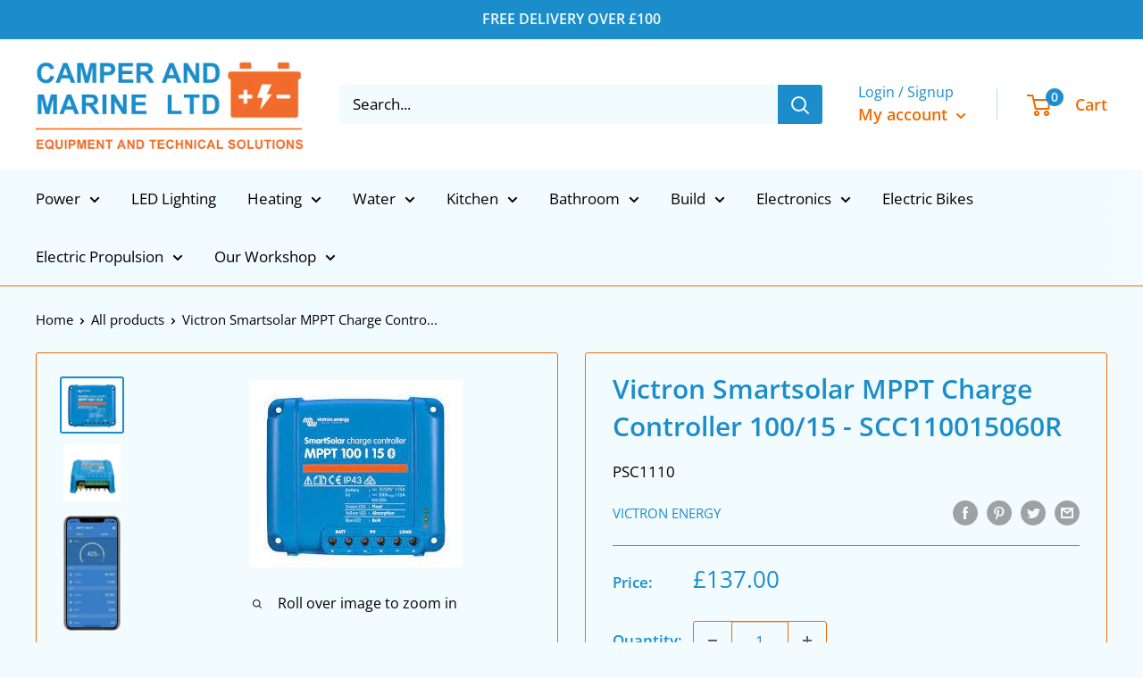

--- FILE ---
content_type: text/html; charset=utf-8
request_url: https://camperandmarine.com/products/victron-smartsolar-mppt-100-15
body_size: 41558
content:
<!doctype html>

<html class="no-js" lang="en">
  <head><meta name="google-site-verification" content="eCOCVSkMHecCxXx3MW4yRrqlpVDheYi2m026VlDO3YQ" /><meta name="msvalidate.01" content="1B7B5F537EFA99C20EBF0F7234042C80" />
    <!-- Added by AVADA SEO Suite -->
	

<meta name="twitter:image" content="http://camperandmarine.com/cdn/shop/products/victron-smartsolar-mppt-charge-controller-10015-scc110015060r-camper-and-marine-ltd-1.jpg?v=1697129886">
    
<script>window.FPConfig = {};window.FPConfig.ignoreKeywords=["/cart","/account","/logout"]</script>


<!-- Added by AVADA SEO Suite: Product Structured Data -->
<script type="application/ld+json">{
"@context": "https://schema.org/",
"@type": "Product",
"@id": "https://camperandmarine.com/products/victron-smartsolar-mppt-100-15",
"name": "Victron Smartsolar MPPT Charge Controller 100/15 - SCC110015060R",
"description": "A solar charger gathers energy from your solar panels, and stores it in your batteries. Using the latest, fastest technology, BlueSolar maximises this energy-harvest, driving it intelligently to achieve full charge in the shortest possible time. BlueSolar maintains battery health, extending its life.Battery Voltage: 12/24 Auto SelectRated Charge Current: 15ANominal PV Power, 12V: 220WNominal PV Power, 24V: 440WMax. PV Short Circuit Current: 15AMaximum PV Open Circuit Voltage: 100VEfficiency: 98%Charge Algorithm: Multi-stage adaptiveData Communication Port: VE.DirectIP Rating: IP43 (electronic components), IP22 (connection area)Dimensions: H100 x W113 x D50mmWeight (kg): 0.6Warranty: 5 YearsMPPT: Ultra Fast Maximum Power Point TrackingBy constantly monitoring the voltage and current output of your solar (PV) panels, MPPT technology ensures that every drop of available power is rinsed out of your panels, and harvested for storage. The advantage of this is most noticeable when the sky is partially clouded, and light intensity is constantly changing.Remote Monitoring and ControlRemotely control and monitor the extensive features of your SmartSolar MPPT charger with built-in bluetooth by pairing it with your smartphone or other device via VictronConnect. If your installation is connected to the internet Victron Remote Management Portal (VRM) provides access to the full power of your MPPT, anytime, anywhere; both services are free to use. For remote installations – even when there is no internet connection or phone signal nearby – you may be able to monitor your MPPT by bluetooth-pairing with a LoRaWAN (long-range wide area network) device, available optionally.Load outputThe intelligent Load output function prevents damage caused by running batteries ‘flat’. You can configure the voltage at which SmartSolar disconnects a load – thereby preventing excessive drain on your batteries. And here’s the clever bit: SmartSolar will attempt a 100% recharge every day. If it can’t – during periods of poor weather – it raises the disconnect voltage, daily, until it achieves success. We call this feature BatteryLife because it maintains the health, and extends the life of your battery.Bluetooth Smart built-inThe wireless solution to set-up, monitor, update and synchronise SmartSolar Charge Controllers.VE.DirectFor a wired data connection to a Color Control GX, other GX products, PC or other devicesBattery Life: intelligent battery managementWhen a solar charge controller is not able to recharge the battery to its full capacity within one day, the result is often that the battery will continually be cycled between a ‘partially charged’ state and the ‘end of discharge’ state. This mode of operation (no regular full recharge) will destroy a lead-acid battery within weeks or months. The Battery Life algorithm will monitor the state of charge of the battery and, if needed, day by day slightly increase the load disconnect level (i.e. disconnect the load earlier) until the harvested solar energy is sufficient to recharge the battery to nearly the full 100%. From that point onwards, the load disconnect level will be modulated so that a nearly 100% recharge is achieved about once every week.Internal temperature sensorCompensates absorption and float charge voltage for temperature.Optional external battery voltage and temperature sensing via BluetoothA Smart Battery Sense or a BMV-712 Smart Battery Monitor can be used to communicate battery voltage and temperature to one or more SmartSolar Charge Controllers.",
"brand": {
  "@type": "Brand",
  "name": "Victron Energy"
},
"offers": {
  "@type": "Offer",
  "price": "137.0",
  "priceCurrency": "GBP",
  "itemCondition": "https://schema.org/NewCondition",
  "availability": "https://schema.org/InStock",
  "url": "https://camperandmarine.com/products/victron-smartsolar-mppt-100-15"
},
"image": [
  "https://camperandmarine.com/cdn/shop/products/victron-smartsolar-mppt-charge-controller-10015-scc110015060r-camper-and-marine-ltd-1.jpg?v=1697129886",
  "https://camperandmarine.com/cdn/shop/products/victron-smartsolar-mppt-charge-controller-10015-scc110015060r-camper-and-marine-ltd-2.jpg?v=1697129887",
  "https://camperandmarine.com/cdn/shop/products/victron-smartsolar-mppt-charge-controller-10015-scc110015060r-camper-and-marine-ltd-3.jpg?v=1697129888",
  "https://camperandmarine.com/cdn/shop/products/victron-smartsolar-mppt-charge-controller-10015-scc110015060r-camper-and-marine-ltd-4.jpg?v=1697129890"
],
"releaseDate": "2021-12-29 16:51:38 +0000",
"sku": "PSC1110",
"mpn": "8719076040811"}</script>
<!-- /Added by AVADA SEO Suite --><!-- Added by AVADA SEO Suite: Breadcrumb Structured Data  -->
<script type="application/ld+json">{
  "@context": "https://schema.org",
  "@type": "BreadcrumbList",
  "itemListElement": [{
    "@type": "ListItem",
    "position": 1,
    "name": "Home",
    "item": "https://camperandmarine.com"
  }, {
    "@type": "ListItem",
    "position": 2,
    "name": "Victron Smartsolar MPPT Charge Controller 100/15 - SCC110015060R",
    "item": "https://camperandmarine.com/products/victron-smartsolar-mppt-100-15"
  }]
}
</script>
<!-- Added by AVADA SEO Suite -->

	<!-- /Added by AVADA SEO Suite -->
    <meta charset="utf-8">
    <meta name="viewport" content="width=device-width, initial-scale=1.0, height=device-height, minimum-scale=1.0, maximum-scale=5.0">
    <meta name="theme-color" content="#1c8dcb"><title>Victron Smartsolar MPPT Charge Controller 100/15 - SCC110015060R
&ndash; Camper and Marine Ltd</title><meta name="description" content="A solar charger gathers energy from your solar panels, and stores it in your batteries. Using the latest, fastest technology, BlueSolar maximises this energy-harvest, driving it intelligently to achieve full charge in the shortest possible time. BlueSolar maintains battery health, extending its life. Battery Voltage: 1"><link rel="canonical" href="https://camperandmarine.com/products/victron-smartsolar-mppt-100-15"><link rel="shortcut icon" href="//camperandmarine.com/cdn/shop/files/batterty_logo_square_96x96.png?v=1701106753" type="image/png"><link rel="preload" as="style" href="//camperandmarine.com/cdn/shop/t/8/assets/theme.css?v=144302565425517950861624972788">
    <link rel="preload" as="script" href="//camperandmarine.com/cdn/shop/t/8/assets/theme.min.js?v=164977014983380440891642698879">
    <link rel="preconnect" href="https://cdn.shopify.com">
    <link rel="preconnect" href="https://fonts.shopifycdn.com">
    <link rel="dns-prefetch" href="https://productreviews.shopifycdn.com">
    <link rel="dns-prefetch" href="https://ajax.googleapis.com">
    <link rel="dns-prefetch" href="https://maps.googleapis.com">
    <link rel="dns-prefetch" href="https://maps.gstatic.com">

    <meta property="og:type" content="product">
  <meta property="og:title" content="Victron Smartsolar MPPT Charge Controller 100/15 - SCC110015060R"><meta property="og:image" content="http://camperandmarine.com/cdn/shop/products/victron-smartsolar-mppt-charge-controller-10015-scc110015060r-camper-and-marine-ltd-1.jpg?v=1697129886">
    <meta property="og:image:secure_url" content="https://camperandmarine.com/cdn/shop/products/victron-smartsolar-mppt-charge-controller-10015-scc110015060r-camper-and-marine-ltd-1.jpg?v=1697129886">
    <meta property="og:image:width" content="239">
    <meta property="og:image:height" content="210"><meta property="product:price:amount" content="137.00">
  <meta property="product:price:currency" content="GBP"><meta property="og:description" content="A solar charger gathers energy from your solar panels, and stores it in your batteries. Using the latest, fastest technology, BlueSolar maximises this energy-harvest, driving it intelligently to achieve full charge in the shortest possible time. BlueSolar maintains battery health, extending its life. Battery Voltage: 1"><meta property="og:url" content="https://camperandmarine.com/products/victron-smartsolar-mppt-100-15">
<meta property="og:site_name" content="Camper and Marine Ltd"><meta name="twitter:card" content="summary"><meta name="twitter:title" content="Victron Smartsolar MPPT Charge Controller 100/15 - SCC110015060R">
  <meta name="twitter:description" content="A solar charger gathers energy from your solar panels, and stores it in your batteries. Using the latest, fastest technology, BlueSolar maximises this energy-harvest, driving it intelligently to achieve full charge in the shortest possible time. BlueSolar maintains battery health, extending its life. Battery Voltage: 12/24 Auto Select Rated Charge Current: 15A Nominal PV Power, 12V: 220W Nominal PV Power, 24V: 440W Max. PV Short Circuit Current: 15A Maximum PV Open Circuit Voltage: 100V Efficiency: 98% Charge Algorithm: Multi-stage adaptive Data Communication Port: VE.Direct IP Rating: IP43 (electronic components), IP22 (connection area) Dimensions: H100 x W113 x D50mm Weight (kg): 0.6 Warranty: 5 Years MPPT: Ultra Fast Maximum Power Point TrackingBy constantly monitoring the voltage and current output of your solar (PV) panels, MPPT technology ensures that every drop of available power is rinsed out of your panels, and harvested">
  <meta name="twitter:image" content="https://camperandmarine.com/cdn/shop/products/victron-smartsolar-mppt-charge-controller-10015-scc110015060r-camper-and-marine-ltd-1_600x600_crop_center.jpg?v=1697129886">
    <link rel="preload" href="//camperandmarine.com/cdn/fonts/open_sans/opensans_n6.15aeff3c913c3fe570c19cdfeed14ce10d09fb08.woff2" as="font" type="font/woff2" crossorigin>
<link rel="preload" href="//camperandmarine.com/cdn/fonts/open_sans/opensans_n4.c32e4d4eca5273f6d4ee95ddf54b5bbb75fc9b61.woff2" as="font" type="font/woff2" crossorigin>

<style>
  @font-face {
  font-family: "Open Sans";
  font-weight: 600;
  font-style: normal;
  font-display: swap;
  src: url("//camperandmarine.com/cdn/fonts/open_sans/opensans_n6.15aeff3c913c3fe570c19cdfeed14ce10d09fb08.woff2") format("woff2"),
       url("//camperandmarine.com/cdn/fonts/open_sans/opensans_n6.14bef14c75f8837a87f70ce22013cb146ee3e9f3.woff") format("woff");
}

  @font-face {
  font-family: "Open Sans";
  font-weight: 400;
  font-style: normal;
  font-display: swap;
  src: url("//camperandmarine.com/cdn/fonts/open_sans/opensans_n4.c32e4d4eca5273f6d4ee95ddf54b5bbb75fc9b61.woff2") format("woff2"),
       url("//camperandmarine.com/cdn/fonts/open_sans/opensans_n4.5f3406f8d94162b37bfa232b486ac93ee892406d.woff") format("woff");
}

@font-face {
  font-family: "Open Sans";
  font-weight: 600;
  font-style: normal;
  font-display: swap;
  src: url("//camperandmarine.com/cdn/fonts/open_sans/opensans_n6.15aeff3c913c3fe570c19cdfeed14ce10d09fb08.woff2") format("woff2"),
       url("//camperandmarine.com/cdn/fonts/open_sans/opensans_n6.14bef14c75f8837a87f70ce22013cb146ee3e9f3.woff") format("woff");
}

@font-face {
  font-family: "Open Sans";
  font-weight: 600;
  font-style: italic;
  font-display: swap;
  src: url("//camperandmarine.com/cdn/fonts/open_sans/opensans_i6.828bbc1b99433eacd7d50c9f0c1bfe16f27b89a3.woff2") format("woff2"),
       url("//camperandmarine.com/cdn/fonts/open_sans/opensans_i6.a79e1402e2bbd56b8069014f43ff9c422c30d057.woff") format("woff");
}


  @font-face {
  font-family: "Open Sans";
  font-weight: 700;
  font-style: normal;
  font-display: swap;
  src: url("//camperandmarine.com/cdn/fonts/open_sans/opensans_n7.a9393be1574ea8606c68f4441806b2711d0d13e4.woff2") format("woff2"),
       url("//camperandmarine.com/cdn/fonts/open_sans/opensans_n7.7b8af34a6ebf52beb1a4c1d8c73ad6910ec2e553.woff") format("woff");
}

  @font-face {
  font-family: "Open Sans";
  font-weight: 400;
  font-style: italic;
  font-display: swap;
  src: url("//camperandmarine.com/cdn/fonts/open_sans/opensans_i4.6f1d45f7a46916cc95c694aab32ecbf7509cbf33.woff2") format("woff2"),
       url("//camperandmarine.com/cdn/fonts/open_sans/opensans_i4.4efaa52d5a57aa9a57c1556cc2b7465d18839daa.woff") format("woff");
}

  @font-face {
  font-family: "Open Sans";
  font-weight: 700;
  font-style: italic;
  font-display: swap;
  src: url("//camperandmarine.com/cdn/fonts/open_sans/opensans_i7.916ced2e2ce15f7fcd95d196601a15e7b89ee9a4.woff2") format("woff2"),
       url("//camperandmarine.com/cdn/fonts/open_sans/opensans_i7.99a9cff8c86ea65461de497ade3d515a98f8b32a.woff") format("woff");
}


  :root {
    --default-text-font-size : 15px;
    --base-text-font-size    : 17px;
    --heading-font-family    : "Open Sans", sans-serif;
    --heading-font-weight    : 600;
    --heading-font-style     : normal;
    --text-font-family       : "Open Sans", sans-serif;
    --text-font-weight       : 400;
    --text-font-style        : normal;
    --text-font-bolder-weight: 600;
    --text-link-decoration   : underline;

    --text-color               : #000000;
    --text-color-rgb           : 0, 0, 0;
    --heading-color            : #1c8dcb;
    --border-color             : #ee6b00;
    --border-color-rgb         : 238, 107, 0;
    --form-border-color        : #d46000;
    --accent-color             : #1c8dcb;
    --accent-color-rgb         : 28, 141, 203;
    --link-color               : #1c8dcb;
    --link-color-hover         : #135e88;
    --background               : #f2fcff;
    --secondary-background     : #f2fcff;
    --secondary-background-rgb : 242, 252, 255;
    --accent-background        : rgba(28, 141, 203, 0.08);

    --input-background: #f2fcff;

    --error-color       : #ff0000;
    --error-background  : rgba(255, 0, 0, 0.07);
    --success-color     : #00aa00;
    --success-background: rgba(0, 170, 0, 0.11);

    --primary-button-background      : #ee6b00;
    --primary-button-background-rgb  : 238, 107, 0;
    --primary-button-text-color      : #000000;
    --secondary-button-background    : #f2fcff;
    --secondary-button-background-rgb: 242, 252, 255;
    --secondary-button-text-color    : #1561e1;

    --header-background      : #ffffff;
    --header-text-color      : #ee6b00;
    --header-light-text-color: #1c8dcb;
    --header-border-color    : rgba(28, 141, 203, 0.3);
    --header-accent-color    : #1c8dcb;

    --footer-background-color:    #f2fcff;
    --footer-heading-text-color:  #000000;
    --footer-body-text-color:     #000000;
    --footer-body-text-color-rgb: 0, 0, 0;
    --footer-accent-color:        #1c8dcb;
    --footer-accent-color-rgb:    28, 141, 203;
    --footer-border:              1px solid var(--border-color);
    
    --flickity-arrow-color: #883d00;--product-on-sale-accent           : #ee0000;
    --product-on-sale-accent-rgb       : 238, 0, 0;
    --product-on-sale-color            : #ffffff;
    --product-in-stock-color           : #008a00;
    --product-low-stock-color          : #ee0000;
    --product-sold-out-color           : #8a9297;
    --product-custom-label-1-background: #008a00;
    --product-custom-label-1-color     : #ffffff;
    --product-custom-label-2-background: #00a500;
    --product-custom-label-2-color     : #ffffff;
    --product-review-star-color        : #ffbd00;

    --mobile-container-gutter : 20px;
    --desktop-container-gutter: 40px;

    /* Shopify related variables */
    --payment-terms-background-color: #f2fcff;
  }
</style>

<script>
  // IE11 does not have support for CSS variables, so we have to polyfill them
  if (!(((window || {}).CSS || {}).supports && window.CSS.supports('(--a: 0)'))) {
    const script = document.createElement('script');
    script.type = 'text/javascript';
    script.src = 'https://cdn.jsdelivr.net/npm/css-vars-ponyfill@2';
    script.onload = function() {
      cssVars({});
    };

    document.getElementsByTagName('head')[0].appendChild(script);
  }
</script>


    

<!-- Avada Boost Sales Script -->




<script>const AVADA_SALES_POP_LAST_UPDATE = 1642168994424</script>
<script>const AVADA_BS_LAST_UPDATE = 1642169184626</script>

              
              
              
              
              
              
              <script>const AVADA_ENHANCEMENTS = {};
          AVADA_ENHANCEMENTS.contentProtection = true;
          AVADA_ENHANCEMENTS.hideCheckoutButon = false;
          AVADA_ENHANCEMENTS.cartSticky = false;
          AVADA_ENHANCEMENTS.multiplePixelStatus = true;
          AVADA_ENHANCEMENTS.inactiveStatus = true;
          AVADA_ENHANCEMENTS.cartButtonAnimationStatus = true;
          AVADA_ENHANCEMENTS.whatsappStatus = false;
          AVADA_ENHANCEMENTS.messengerStatus = true;
          </script>


























<script>const AVADA_CDT = {};
      AVADA_CDT.template = "product";
      AVADA_CDT.collections = [];
      
      AVADA_CDT.collections.push("283436515514");
      
      const AVADA_INVQTY = {};
      
      AVADA_INVQTY[40900088398010] = -2;
      
      AVADA_CDT.cartitem = 0; AVADA_CDT.moneyformat = '£{{amount}}'; AVADA_CDT.cartTotalPrice = 0; 
       
      AVADA_CDT.selected_variant_id = 40900088398010;
      AVADA_CDT.product = {"id": 6971507998906,"title": "Victron Smartsolar MPPT Charge Controller 100\/15 - SCC110015060R","handle": "victron-smartsolar-mppt-100-15","vendor": "Victron Energy",
          "type": "Battery Charge Controllers","tags": [],"price": 13700,"price_min": 13700,"price_max": 13700, 
          "available": true,"price_varies": false,"compare_at_price": null,
          "compare_at_price_min": 0,"compare_at_price_max": 0,
          "compare_at_price_varies": false,"variants": [{"id":40900088398010,"title":"Default Title","option1":"Default Title","option2":null,"option3":null,"sku":"PSC1110","requires_shipping":true,"taxable":true,"featured_image":null,"available":true,"name":"Victron Smartsolar MPPT Charge Controller 100\/15 - SCC110015060R","public_title":null,"options":["Default Title"],"price":13700,"weight":0,"compare_at_price":null,"inventory_management":null,"barcode":"8719076040811","requires_selling_plan":false,"selling_plan_allocations":[]}],"featured_image": "\/\/camperandmarine.com\/cdn\/shop\/products\/victron-smartsolar-mppt-charge-controller-10015-scc110015060r-camper-and-marine-ltd-1.jpg?v=1697129886","images": ["\/\/camperandmarine.com\/cdn\/shop\/products\/victron-smartsolar-mppt-charge-controller-10015-scc110015060r-camper-and-marine-ltd-1.jpg?v=1697129886","\/\/camperandmarine.com\/cdn\/shop\/products\/victron-smartsolar-mppt-charge-controller-10015-scc110015060r-camper-and-marine-ltd-2.jpg?v=1697129887","\/\/camperandmarine.com\/cdn\/shop\/products\/victron-smartsolar-mppt-charge-controller-10015-scc110015060r-camper-and-marine-ltd-3.jpg?v=1697129888","\/\/camperandmarine.com\/cdn\/shop\/products\/victron-smartsolar-mppt-charge-controller-10015-scc110015060r-camper-and-marine-ltd-4.jpg?v=1697129890"]
          };
      
      </script>
<!-- /Avada Boost Sales Script -->

<script>window.performance && window.performance.mark && window.performance.mark('shopify.content_for_header.start');</script><meta name="facebook-domain-verification" content="vcl821vafxu784pvfg3fp3law7d61e">
<meta name="google-site-verification" content="TFjFp3uBhJ0wflF7va8foI_on9GvZWKSkVajJeG2DLA">
<meta name="facebook-domain-verification" content="tid7kim4nhvbph7h730x0h4xukjv8r">
<meta id="shopify-digital-wallet" name="shopify-digital-wallet" content="/56407294138/digital_wallets/dialog">
<meta name="shopify-checkout-api-token" content="90839ee0c326c3714fdcb3610eb1899b">
<meta id="in-context-paypal-metadata" data-shop-id="56407294138" data-venmo-supported="false" data-environment="production" data-locale="en_US" data-paypal-v4="true" data-currency="GBP">
<link rel="alternate" type="application/json+oembed" href="https://camperandmarine.com/products/victron-smartsolar-mppt-100-15.oembed">
<script async="async" src="/checkouts/internal/preloads.js?locale=en-GB"></script>
<script id="shopify-features" type="application/json">{"accessToken":"90839ee0c326c3714fdcb3610eb1899b","betas":["rich-media-storefront-analytics"],"domain":"camperandmarine.com","predictiveSearch":true,"shopId":56407294138,"locale":"en"}</script>
<script>var Shopify = Shopify || {};
Shopify.shop = "camper-and-marine.myshopify.com";
Shopify.locale = "en";
Shopify.currency = {"active":"GBP","rate":"1.0"};
Shopify.country = "GB";
Shopify.theme = {"name":"Warehouse","id":122816331962,"schema_name":"Warehouse","schema_version":"1.18.3","theme_store_id":871,"role":"main"};
Shopify.theme.handle = "null";
Shopify.theme.style = {"id":null,"handle":null};
Shopify.cdnHost = "camperandmarine.com/cdn";
Shopify.routes = Shopify.routes || {};
Shopify.routes.root = "/";</script>
<script type="module">!function(o){(o.Shopify=o.Shopify||{}).modules=!0}(window);</script>
<script>!function(o){function n(){var o=[];function n(){o.push(Array.prototype.slice.apply(arguments))}return n.q=o,n}var t=o.Shopify=o.Shopify||{};t.loadFeatures=n(),t.autoloadFeatures=n()}(window);</script>
<script id="shop-js-analytics" type="application/json">{"pageType":"product"}</script>
<script defer="defer" async type="module" src="//camperandmarine.com/cdn/shopifycloud/shop-js/modules/v2/client.init-shop-cart-sync_C5BV16lS.en.esm.js"></script>
<script defer="defer" async type="module" src="//camperandmarine.com/cdn/shopifycloud/shop-js/modules/v2/chunk.common_CygWptCX.esm.js"></script>
<script type="module">
  await import("//camperandmarine.com/cdn/shopifycloud/shop-js/modules/v2/client.init-shop-cart-sync_C5BV16lS.en.esm.js");
await import("//camperandmarine.com/cdn/shopifycloud/shop-js/modules/v2/chunk.common_CygWptCX.esm.js");

  window.Shopify.SignInWithShop?.initShopCartSync?.({"fedCMEnabled":true,"windoidEnabled":true});

</script>
<script>(function() {
  var isLoaded = false;
  function asyncLoad() {
    if (isLoaded) return;
    isLoaded = true;
    var urls = ["https:\/\/seo.apps.avada.io\/scripttag\/avada-seo-installed.js?shop=camper-and-marine.myshopify.com","https:\/\/cdn1.avada.io\/flying-pages\/module.js?shop=camper-and-marine.myshopify.com"];
    for (var i = 0; i < urls.length; i++) {
      var s = document.createElement('script');
      s.type = 'text/javascript';
      s.async = true;
      s.src = urls[i];
      var x = document.getElementsByTagName('script')[0];
      x.parentNode.insertBefore(s, x);
    }
  };
  if(window.attachEvent) {
    window.attachEvent('onload', asyncLoad);
  } else {
    window.addEventListener('load', asyncLoad, false);
  }
})();</script>
<script id="__st">var __st={"a":56407294138,"offset":0,"reqid":"f46f585e-9bba-446d-b99e-48fcbbe81cff-1768678561","pageurl":"camperandmarine.com\/products\/victron-smartsolar-mppt-100-15","u":"bc1b8fd68d6c","p":"product","rtyp":"product","rid":6971507998906};</script>
<script>window.ShopifyPaypalV4VisibilityTracking = true;</script>
<script id="captcha-bootstrap">!function(){'use strict';const t='contact',e='account',n='new_comment',o=[[t,t],['blogs',n],['comments',n],[t,'customer']],c=[[e,'customer_login'],[e,'guest_login'],[e,'recover_customer_password'],[e,'create_customer']],r=t=>t.map((([t,e])=>`form[action*='/${t}']:not([data-nocaptcha='true']) input[name='form_type'][value='${e}']`)).join(','),a=t=>()=>t?[...document.querySelectorAll(t)].map((t=>t.form)):[];function s(){const t=[...o],e=r(t);return a(e)}const i='password',u='form_key',d=['recaptcha-v3-token','g-recaptcha-response','h-captcha-response',i],f=()=>{try{return window.sessionStorage}catch{return}},m='__shopify_v',_=t=>t.elements[u];function p(t,e,n=!1){try{const o=window.sessionStorage,c=JSON.parse(o.getItem(e)),{data:r}=function(t){const{data:e,action:n}=t;return t[m]||n?{data:e,action:n}:{data:t,action:n}}(c);for(const[e,n]of Object.entries(r))t.elements[e]&&(t.elements[e].value=n);n&&o.removeItem(e)}catch(o){console.error('form repopulation failed',{error:o})}}const l='form_type',E='cptcha';function T(t){t.dataset[E]=!0}const w=window,h=w.document,L='Shopify',v='ce_forms',y='captcha';let A=!1;((t,e)=>{const n=(g='f06e6c50-85a8-45c8-87d0-21a2b65856fe',I='https://cdn.shopify.com/shopifycloud/storefront-forms-hcaptcha/ce_storefront_forms_captcha_hcaptcha.v1.5.2.iife.js',D={infoText:'Protected by hCaptcha',privacyText:'Privacy',termsText:'Terms'},(t,e,n)=>{const o=w[L][v],c=o.bindForm;if(c)return c(t,g,e,D).then(n);var r;o.q.push([[t,g,e,D],n]),r=I,A||(h.body.append(Object.assign(h.createElement('script'),{id:'captcha-provider',async:!0,src:r})),A=!0)});var g,I,D;w[L]=w[L]||{},w[L][v]=w[L][v]||{},w[L][v].q=[],w[L][y]=w[L][y]||{},w[L][y].protect=function(t,e){n(t,void 0,e),T(t)},Object.freeze(w[L][y]),function(t,e,n,w,h,L){const[v,y,A,g]=function(t,e,n){const i=e?o:[],u=t?c:[],d=[...i,...u],f=r(d),m=r(i),_=r(d.filter((([t,e])=>n.includes(e))));return[a(f),a(m),a(_),s()]}(w,h,L),I=t=>{const e=t.target;return e instanceof HTMLFormElement?e:e&&e.form},D=t=>v().includes(t);t.addEventListener('submit',(t=>{const e=I(t);if(!e)return;const n=D(e)&&!e.dataset.hcaptchaBound&&!e.dataset.recaptchaBound,o=_(e),c=g().includes(e)&&(!o||!o.value);(n||c)&&t.preventDefault(),c&&!n&&(function(t){try{if(!f())return;!function(t){const e=f();if(!e)return;const n=_(t);if(!n)return;const o=n.value;o&&e.removeItem(o)}(t);const e=Array.from(Array(32),(()=>Math.random().toString(36)[2])).join('');!function(t,e){_(t)||t.append(Object.assign(document.createElement('input'),{type:'hidden',name:u})),t.elements[u].value=e}(t,e),function(t,e){const n=f();if(!n)return;const o=[...t.querySelectorAll(`input[type='${i}']`)].map((({name:t})=>t)),c=[...d,...o],r={};for(const[a,s]of new FormData(t).entries())c.includes(a)||(r[a]=s);n.setItem(e,JSON.stringify({[m]:1,action:t.action,data:r}))}(t,e)}catch(e){console.error('failed to persist form',e)}}(e),e.submit())}));const S=(t,e)=>{t&&!t.dataset[E]&&(n(t,e.some((e=>e===t))),T(t))};for(const o of['focusin','change'])t.addEventListener(o,(t=>{const e=I(t);D(e)&&S(e,y())}));const B=e.get('form_key'),M=e.get(l),P=B&&M;t.addEventListener('DOMContentLoaded',(()=>{const t=y();if(P)for(const e of t)e.elements[l].value===M&&p(e,B);[...new Set([...A(),...v().filter((t=>'true'===t.dataset.shopifyCaptcha))])].forEach((e=>S(e,t)))}))}(h,new URLSearchParams(w.location.search),n,t,e,['guest_login'])})(!0,!0)}();</script>
<script integrity="sha256-4kQ18oKyAcykRKYeNunJcIwy7WH5gtpwJnB7kiuLZ1E=" data-source-attribution="shopify.loadfeatures" defer="defer" src="//camperandmarine.com/cdn/shopifycloud/storefront/assets/storefront/load_feature-a0a9edcb.js" crossorigin="anonymous"></script>
<script data-source-attribution="shopify.dynamic_checkout.dynamic.init">var Shopify=Shopify||{};Shopify.PaymentButton=Shopify.PaymentButton||{isStorefrontPortableWallets:!0,init:function(){window.Shopify.PaymentButton.init=function(){};var t=document.createElement("script");t.src="https://camperandmarine.com/cdn/shopifycloud/portable-wallets/latest/portable-wallets.en.js",t.type="module",document.head.appendChild(t)}};
</script>
<script data-source-attribution="shopify.dynamic_checkout.buyer_consent">
  function portableWalletsHideBuyerConsent(e){var t=document.getElementById("shopify-buyer-consent"),n=document.getElementById("shopify-subscription-policy-button");t&&n&&(t.classList.add("hidden"),t.setAttribute("aria-hidden","true"),n.removeEventListener("click",e))}function portableWalletsShowBuyerConsent(e){var t=document.getElementById("shopify-buyer-consent"),n=document.getElementById("shopify-subscription-policy-button");t&&n&&(t.classList.remove("hidden"),t.removeAttribute("aria-hidden"),n.addEventListener("click",e))}window.Shopify?.PaymentButton&&(window.Shopify.PaymentButton.hideBuyerConsent=portableWalletsHideBuyerConsent,window.Shopify.PaymentButton.showBuyerConsent=portableWalletsShowBuyerConsent);
</script>
<script>
  function portableWalletsCleanup(e){e&&e.src&&console.error("Failed to load portable wallets script "+e.src);var t=document.querySelectorAll("shopify-accelerated-checkout .shopify-payment-button__skeleton, shopify-accelerated-checkout-cart .wallet-cart-button__skeleton"),e=document.getElementById("shopify-buyer-consent");for(let e=0;e<t.length;e++)t[e].remove();e&&e.remove()}function portableWalletsNotLoadedAsModule(e){e instanceof ErrorEvent&&"string"==typeof e.message&&e.message.includes("import.meta")&&"string"==typeof e.filename&&e.filename.includes("portable-wallets")&&(window.removeEventListener("error",portableWalletsNotLoadedAsModule),window.Shopify.PaymentButton.failedToLoad=e,"loading"===document.readyState?document.addEventListener("DOMContentLoaded",window.Shopify.PaymentButton.init):window.Shopify.PaymentButton.init())}window.addEventListener("error",portableWalletsNotLoadedAsModule);
</script>

<script type="module" src="https://camperandmarine.com/cdn/shopifycloud/portable-wallets/latest/portable-wallets.en.js" onError="portableWalletsCleanup(this)" crossorigin="anonymous"></script>
<script nomodule>
  document.addEventListener("DOMContentLoaded", portableWalletsCleanup);
</script>

<link id="shopify-accelerated-checkout-styles" rel="stylesheet" media="screen" href="https://camperandmarine.com/cdn/shopifycloud/portable-wallets/latest/accelerated-checkout-backwards-compat.css" crossorigin="anonymous">
<style id="shopify-accelerated-checkout-cart">
        #shopify-buyer-consent {
  margin-top: 1em;
  display: inline-block;
  width: 100%;
}

#shopify-buyer-consent.hidden {
  display: none;
}

#shopify-subscription-policy-button {
  background: none;
  border: none;
  padding: 0;
  text-decoration: underline;
  font-size: inherit;
  cursor: pointer;
}

#shopify-subscription-policy-button::before {
  box-shadow: none;
}

      </style>

<script>window.performance && window.performance.mark && window.performance.mark('shopify.content_for_header.end');</script>

    <link rel="stylesheet" href="//camperandmarine.com/cdn/shop/t/8/assets/theme.aio.min.css?v=71857073696023893021719055858">

    
  <script type="application/ld+json">
  {
    "@context": "http://schema.org",
    "@type": "Product",
    "offers": [{
          "@type": "Offer",
          "name": "Default Title",
          "availability":"https://schema.org/InStock",
          "price": 137.0,
          "priceCurrency": "GBP",
          "priceValidUntil": "2026-01-27","sku": "PSC1110","url": "/products/victron-smartsolar-mppt-100-15?variant=40900088398010"
        }
],
      "gtin13": "8719076040811",
      "productId": "8719076040811",
    "brand": {
      "name": "Victron Energy"
    },
    "name": "Victron Smartsolar MPPT Charge Controller 100\/15 - SCC110015060R",
    "description": "A solar charger gathers energy from your solar panels, and stores it in your batteries. Using the latest, fastest technology, BlueSolar maximises this energy-harvest, driving it intelligently to achieve full charge in the shortest possible time. BlueSolar maintains battery health, extending its life.\n\n\n\n\n\n\n\nBattery Voltage: 12\/24 Auto Select\nRated Charge Current: 15A\nNominal PV Power, 12V: 220W\nNominal PV Power, 24V: 440W\nMax. PV Short Circuit Current: 15A\nMaximum PV Open Circuit Voltage: 100V\nEfficiency: 98%\nCharge Algorithm: Multi-stage adaptive\nData Communication Port: VE.Direct\nIP Rating: IP43 (electronic components), IP22 (connection area)\nDimensions: H100 x W113 x D50mm\nWeight (kg): 0.6\nWarranty: 5 Years\n\nMPPT: Ultra Fast Maximum Power Point TrackingBy constantly monitoring the voltage and current output of your solar (PV) panels, MPPT technology ensures that every drop of available power is rinsed out of your panels, and harvested for storage. The advantage of this is most noticeable when the sky is partially clouded, and light intensity is constantly changing.\nRemote Monitoring and ControlRemotely control and monitor the extensive features of your SmartSolar MPPT charger with built-in bluetooth by pairing it with your smartphone or other device via VictronConnect. If your installation is connected to the internet Victron Remote Management Portal (VRM) provides access to the full power of your MPPT, anytime, anywhere; both services are free to use. For remote installations – even when there is no internet connection or phone signal nearby – you may be able to monitor your MPPT by bluetooth-pairing with a LoRaWAN (long-range wide area network) device, available optionally.\nLoad output\nThe intelligent Load output function prevents damage caused by running batteries ‘flat’. You can configure the voltage at which SmartSolar disconnects a load – thereby preventing excessive drain on your batteries. And here’s the clever bit: SmartSolar will attempt a 100% recharge every day. If it can’t – during periods of poor weather – it raises the disconnect voltage, daily, until it achieves success. We call this feature BatteryLife because it maintains the health, and extends the life of your battery.\nBluetooth Smart built-in\nThe wireless solution to set-up, monitor, update and synchronise SmartSolar Charge Controllers.\nVE.Direct\nFor a wired data connection to a Color Control GX, other GX products, PC or other devices\nBattery Life: intelligent battery management\nWhen a solar charge controller is not able to recharge the battery to its full capacity within one day, the result is often that the battery will continually be cycled between a ‘partially charged’ state and the ‘end of discharge’ state. This mode of operation (no regular full recharge) will destroy a lead-acid battery within weeks or months. The Battery Life algorithm will monitor the state of charge of the battery and, if needed, day by day slightly increase the load disconnect level (i.e. disconnect the load earlier) until the harvested solar energy is sufficient to recharge the battery to nearly the full 100%. From that point onwards, the load disconnect level will be modulated so that a nearly 100% recharge is achieved about once every week.\nInternal temperature sensor\nCompensates absorption and float charge voltage for temperature.\nOptional external battery voltage and temperature sensing via Bluetooth\nA Smart Battery Sense or a BMV-712 Smart Battery Monitor can be used to communicate battery voltage and temperature to one or more SmartSolar Charge Controllers.\n\n\n\n\n\n",
    "category": "Battery Charge Controllers",
    "url": "/products/victron-smartsolar-mppt-100-15",
    "sku": "PSC1110",
    "image": {
      "@type": "ImageObject",
      "url": "https://camperandmarine.com/cdn/shop/products/victron-smartsolar-mppt-charge-controller-10015-scc110015060r-camper-and-marine-ltd-1_1024x.jpg?v=1697129886",
      "image": "https://camperandmarine.com/cdn/shop/products/victron-smartsolar-mppt-charge-controller-10015-scc110015060r-camper-and-marine-ltd-1_1024x.jpg?v=1697129886",
      "name": "Victron Smartsolar MPPT Charge Controller 100\/15 - SCC110015060R - Camper and Marine Ltd",
      "width": "1024",
      "height": "1024"
    }
  }
  </script>



  <script type="application/ld+json">
  {
    "@context": "http://schema.org",
    "@type": "BreadcrumbList",
  "itemListElement": [{
      "@type": "ListItem",
      "position": 1,
      "name": "Home",
      "item": "https://camperandmarine.com"
    },{
          "@type": "ListItem",
          "position": 2,
          "name": "Victron Smartsolar MPPT Charge Controller 100\/15 - SCC110015060R",
          "item": "https://camperandmarine.com/products/victron-smartsolar-mppt-100-15"
        }]
  }
  </script>


    <script>
      // This allows to expose several variables to the global scope, to be used in scripts
      window.theme = {
        pageType: "product",
        cartCount: 0,
        moneyFormat: "£{{amount}}",
        moneyWithCurrencyFormat: "£{{amount}} GBP",
        showDiscount: true,
        discountMode: "saving",
        searchMode: "product,article,page",
        searchUnavailableProducts: "show",
        cartType: "drawer"
      };

      window.routes = {
        rootUrl: "\/",
        rootUrlWithoutSlash: '',
        cartUrl: "\/cart",
        cartAddUrl: "\/cart\/add",
        cartChangeUrl: "\/cart\/change",
        searchUrl: "\/search",
        productRecommendationsUrl: "\/recommendations\/products"
      };

      window.languages = {
        productRegularPrice: "Regular price",
        productSalePrice: "Sale price",
        collectionOnSaleLabel: "Save {{savings}}",
        productFormUnavailable: "Unavailable",
        productFormAddToCart: "Add to cart",
        productFormSoldOut: "Sold out",
        productAdded: "Product has been added to your cart",
        productAddedShort: "Added!",
        shippingEstimatorNoResults: "No shipping could be found for your address.",
        shippingEstimatorOneResult: "There is one shipping rate for your address:",
        shippingEstimatorMultipleResults: "There are {{count}} shipping rates for your address:",
        shippingEstimatorErrors: "There are some errors:"
      };

      window.lazySizesConfig = {
        loadHidden: false,
        hFac: 0.8,
        expFactor: 3,
        customMedia: {
          '--phone': '(max-width: 640px)',
          '--tablet': '(min-width: 641px) and (max-width: 1023px)',
          '--lap': '(min-width: 1024px)'
        }
      };

      document.documentElement.className = document.documentElement.className.replace('no-js', 'js');
    </script><script src="//camperandmarine.com/cdn/shop/t/8/assets/theme.min.js?v=164977014983380440891642698879" defer></script>
    <script src="//camperandmarine.com/cdn/shop/t/8/assets/custom.js?v=90373254691674712701621010521" defer></script><script>
        (function () {
          window.onpageshow = function() {
            // We force re-freshing the cart content onpageshow, as most browsers will serve a cache copy when hitting the
            // back button, which cause staled data
            document.documentElement.dispatchEvent(new CustomEvent('cart:refresh', {
              bubbles: true,
              detail: {scrollToTop: false}
            }));
          };
        })();
      </script><!-- Added by AVADA SEO Suite -->
	
	<!-- /Added by AVADA SEO Suite -->
	<link href="https://monorail-edge.shopifysvc.com" rel="dns-prefetch">
<script>(function(){if ("sendBeacon" in navigator && "performance" in window) {try {var session_token_from_headers = performance.getEntriesByType('navigation')[0].serverTiming.find(x => x.name == '_s').description;} catch {var session_token_from_headers = undefined;}var session_cookie_matches = document.cookie.match(/_shopify_s=([^;]*)/);var session_token_from_cookie = session_cookie_matches && session_cookie_matches.length === 2 ? session_cookie_matches[1] : "";var session_token = session_token_from_headers || session_token_from_cookie || "";function handle_abandonment_event(e) {var entries = performance.getEntries().filter(function(entry) {return /monorail-edge.shopifysvc.com/.test(entry.name);});if (!window.abandonment_tracked && entries.length === 0) {window.abandonment_tracked = true;var currentMs = Date.now();var navigation_start = performance.timing.navigationStart;var payload = {shop_id: 56407294138,url: window.location.href,navigation_start,duration: currentMs - navigation_start,session_token,page_type: "product"};window.navigator.sendBeacon("https://monorail-edge.shopifysvc.com/v1/produce", JSON.stringify({schema_id: "online_store_buyer_site_abandonment/1.1",payload: payload,metadata: {event_created_at_ms: currentMs,event_sent_at_ms: currentMs}}));}}window.addEventListener('pagehide', handle_abandonment_event);}}());</script>
<script id="web-pixels-manager-setup">(function e(e,d,r,n,o){if(void 0===o&&(o={}),!Boolean(null===(a=null===(i=window.Shopify)||void 0===i?void 0:i.analytics)||void 0===a?void 0:a.replayQueue)){var i,a;window.Shopify=window.Shopify||{};var t=window.Shopify;t.analytics=t.analytics||{};var s=t.analytics;s.replayQueue=[],s.publish=function(e,d,r){return s.replayQueue.push([e,d,r]),!0};try{self.performance.mark("wpm:start")}catch(e){}var l=function(){var e={modern:/Edge?\/(1{2}[4-9]|1[2-9]\d|[2-9]\d{2}|\d{4,})\.\d+(\.\d+|)|Firefox\/(1{2}[4-9]|1[2-9]\d|[2-9]\d{2}|\d{4,})\.\d+(\.\d+|)|Chrom(ium|e)\/(9{2}|\d{3,})\.\d+(\.\d+|)|(Maci|X1{2}).+ Version\/(15\.\d+|(1[6-9]|[2-9]\d|\d{3,})\.\d+)([,.]\d+|)( \(\w+\)|)( Mobile\/\w+|) Safari\/|Chrome.+OPR\/(9{2}|\d{3,})\.\d+\.\d+|(CPU[ +]OS|iPhone[ +]OS|CPU[ +]iPhone|CPU IPhone OS|CPU iPad OS)[ +]+(15[._]\d+|(1[6-9]|[2-9]\d|\d{3,})[._]\d+)([._]\d+|)|Android:?[ /-](13[3-9]|1[4-9]\d|[2-9]\d{2}|\d{4,})(\.\d+|)(\.\d+|)|Android.+Firefox\/(13[5-9]|1[4-9]\d|[2-9]\d{2}|\d{4,})\.\d+(\.\d+|)|Android.+Chrom(ium|e)\/(13[3-9]|1[4-9]\d|[2-9]\d{2}|\d{4,})\.\d+(\.\d+|)|SamsungBrowser\/([2-9]\d|\d{3,})\.\d+/,legacy:/Edge?\/(1[6-9]|[2-9]\d|\d{3,})\.\d+(\.\d+|)|Firefox\/(5[4-9]|[6-9]\d|\d{3,})\.\d+(\.\d+|)|Chrom(ium|e)\/(5[1-9]|[6-9]\d|\d{3,})\.\d+(\.\d+|)([\d.]+$|.*Safari\/(?![\d.]+ Edge\/[\d.]+$))|(Maci|X1{2}).+ Version\/(10\.\d+|(1[1-9]|[2-9]\d|\d{3,})\.\d+)([,.]\d+|)( \(\w+\)|)( Mobile\/\w+|) Safari\/|Chrome.+OPR\/(3[89]|[4-9]\d|\d{3,})\.\d+\.\d+|(CPU[ +]OS|iPhone[ +]OS|CPU[ +]iPhone|CPU IPhone OS|CPU iPad OS)[ +]+(10[._]\d+|(1[1-9]|[2-9]\d|\d{3,})[._]\d+)([._]\d+|)|Android:?[ /-](13[3-9]|1[4-9]\d|[2-9]\d{2}|\d{4,})(\.\d+|)(\.\d+|)|Mobile Safari.+OPR\/([89]\d|\d{3,})\.\d+\.\d+|Android.+Firefox\/(13[5-9]|1[4-9]\d|[2-9]\d{2}|\d{4,})\.\d+(\.\d+|)|Android.+Chrom(ium|e)\/(13[3-9]|1[4-9]\d|[2-9]\d{2}|\d{4,})\.\d+(\.\d+|)|Android.+(UC? ?Browser|UCWEB|U3)[ /]?(15\.([5-9]|\d{2,})|(1[6-9]|[2-9]\d|\d{3,})\.\d+)\.\d+|SamsungBrowser\/(5\.\d+|([6-9]|\d{2,})\.\d+)|Android.+MQ{2}Browser\/(14(\.(9|\d{2,})|)|(1[5-9]|[2-9]\d|\d{3,})(\.\d+|))(\.\d+|)|K[Aa][Ii]OS\/(3\.\d+|([4-9]|\d{2,})\.\d+)(\.\d+|)/},d=e.modern,r=e.legacy,n=navigator.userAgent;return n.match(d)?"modern":n.match(r)?"legacy":"unknown"}(),u="modern"===l?"modern":"legacy",c=(null!=n?n:{modern:"",legacy:""})[u],f=function(e){return[e.baseUrl,"/wpm","/b",e.hashVersion,"modern"===e.buildTarget?"m":"l",".js"].join("")}({baseUrl:d,hashVersion:r,buildTarget:u}),m=function(e){var d=e.version,r=e.bundleTarget,n=e.surface,o=e.pageUrl,i=e.monorailEndpoint;return{emit:function(e){var a=e.status,t=e.errorMsg,s=(new Date).getTime(),l=JSON.stringify({metadata:{event_sent_at_ms:s},events:[{schema_id:"web_pixels_manager_load/3.1",payload:{version:d,bundle_target:r,page_url:o,status:a,surface:n,error_msg:t},metadata:{event_created_at_ms:s}}]});if(!i)return console&&console.warn&&console.warn("[Web Pixels Manager] No Monorail endpoint provided, skipping logging."),!1;try{return self.navigator.sendBeacon.bind(self.navigator)(i,l)}catch(e){}var u=new XMLHttpRequest;try{return u.open("POST",i,!0),u.setRequestHeader("Content-Type","text/plain"),u.send(l),!0}catch(e){return console&&console.warn&&console.warn("[Web Pixels Manager] Got an unhandled error while logging to Monorail."),!1}}}}({version:r,bundleTarget:l,surface:e.surface,pageUrl:self.location.href,monorailEndpoint:e.monorailEndpoint});try{o.browserTarget=l,function(e){var d=e.src,r=e.async,n=void 0===r||r,o=e.onload,i=e.onerror,a=e.sri,t=e.scriptDataAttributes,s=void 0===t?{}:t,l=document.createElement("script"),u=document.querySelector("head"),c=document.querySelector("body");if(l.async=n,l.src=d,a&&(l.integrity=a,l.crossOrigin="anonymous"),s)for(var f in s)if(Object.prototype.hasOwnProperty.call(s,f))try{l.dataset[f]=s[f]}catch(e){}if(o&&l.addEventListener("load",o),i&&l.addEventListener("error",i),u)u.appendChild(l);else{if(!c)throw new Error("Did not find a head or body element to append the script");c.appendChild(l)}}({src:f,async:!0,onload:function(){if(!function(){var e,d;return Boolean(null===(d=null===(e=window.Shopify)||void 0===e?void 0:e.analytics)||void 0===d?void 0:d.initialized)}()){var d=window.webPixelsManager.init(e)||void 0;if(d){var r=window.Shopify.analytics;r.replayQueue.forEach((function(e){var r=e[0],n=e[1],o=e[2];d.publishCustomEvent(r,n,o)})),r.replayQueue=[],r.publish=d.publishCustomEvent,r.visitor=d.visitor,r.initialized=!0}}},onerror:function(){return m.emit({status:"failed",errorMsg:"".concat(f," has failed to load")})},sri:function(e){var d=/^sha384-[A-Za-z0-9+/=]+$/;return"string"==typeof e&&d.test(e)}(c)?c:"",scriptDataAttributes:o}),m.emit({status:"loading"})}catch(e){m.emit({status:"failed",errorMsg:(null==e?void 0:e.message)||"Unknown error"})}}})({shopId: 56407294138,storefrontBaseUrl: "https://camperandmarine.com",extensionsBaseUrl: "https://extensions.shopifycdn.com/cdn/shopifycloud/web-pixels-manager",monorailEndpoint: "https://monorail-edge.shopifysvc.com/unstable/produce_batch",surface: "storefront-renderer",enabledBetaFlags: ["2dca8a86"],webPixelsConfigList: [{"id":"471171258","configuration":"{\"config\":\"{\\\"pixel_id\\\":\\\"G-098E1MR74X\\\",\\\"target_country\\\":\\\"GB\\\",\\\"gtag_events\\\":[{\\\"type\\\":\\\"search\\\",\\\"action_label\\\":\\\"G-098E1MR74X\\\"},{\\\"type\\\":\\\"begin_checkout\\\",\\\"action_label\\\":\\\"G-098E1MR74X\\\"},{\\\"type\\\":\\\"view_item\\\",\\\"action_label\\\":[\\\"G-098E1MR74X\\\",\\\"MC-HSTZSSM1MK\\\"]},{\\\"type\\\":\\\"purchase\\\",\\\"action_label\\\":[\\\"G-098E1MR74X\\\",\\\"MC-HSTZSSM1MK\\\"]},{\\\"type\\\":\\\"page_view\\\",\\\"action_label\\\":[\\\"G-098E1MR74X\\\",\\\"MC-HSTZSSM1MK\\\"]},{\\\"type\\\":\\\"add_payment_info\\\",\\\"action_label\\\":\\\"G-098E1MR74X\\\"},{\\\"type\\\":\\\"add_to_cart\\\",\\\"action_label\\\":\\\"G-098E1MR74X\\\"}],\\\"enable_monitoring_mode\\\":false}\"}","eventPayloadVersion":"v1","runtimeContext":"OPEN","scriptVersion":"b2a88bafab3e21179ed38636efcd8a93","type":"APP","apiClientId":1780363,"privacyPurposes":[],"dataSharingAdjustments":{"protectedCustomerApprovalScopes":["read_customer_address","read_customer_email","read_customer_name","read_customer_personal_data","read_customer_phone"]}},{"id":"198508730","configuration":"{\"pixel_id\":\"587688729316786\",\"pixel_type\":\"facebook_pixel\",\"metaapp_system_user_token\":\"-\"}","eventPayloadVersion":"v1","runtimeContext":"OPEN","scriptVersion":"ca16bc87fe92b6042fbaa3acc2fbdaa6","type":"APP","apiClientId":2329312,"privacyPurposes":["ANALYTICS","MARKETING","SALE_OF_DATA"],"dataSharingAdjustments":{"protectedCustomerApprovalScopes":["read_customer_address","read_customer_email","read_customer_name","read_customer_personal_data","read_customer_phone"]}},{"id":"shopify-app-pixel","configuration":"{}","eventPayloadVersion":"v1","runtimeContext":"STRICT","scriptVersion":"0450","apiClientId":"shopify-pixel","type":"APP","privacyPurposes":["ANALYTICS","MARKETING"]},{"id":"shopify-custom-pixel","eventPayloadVersion":"v1","runtimeContext":"LAX","scriptVersion":"0450","apiClientId":"shopify-pixel","type":"CUSTOM","privacyPurposes":["ANALYTICS","MARKETING"]}],isMerchantRequest: false,initData: {"shop":{"name":"Camper and Marine Ltd","paymentSettings":{"currencyCode":"GBP"},"myshopifyDomain":"camper-and-marine.myshopify.com","countryCode":"GB","storefrontUrl":"https:\/\/camperandmarine.com"},"customer":null,"cart":null,"checkout":null,"productVariants":[{"price":{"amount":137.0,"currencyCode":"GBP"},"product":{"title":"Victron Smartsolar MPPT Charge Controller 100\/15 - SCC110015060R","vendor":"Victron Energy","id":"6971507998906","untranslatedTitle":"Victron Smartsolar MPPT Charge Controller 100\/15 - SCC110015060R","url":"\/products\/victron-smartsolar-mppt-100-15","type":"Battery Charge Controllers"},"id":"40900088398010","image":{"src":"\/\/camperandmarine.com\/cdn\/shop\/products\/victron-smartsolar-mppt-charge-controller-10015-scc110015060r-camper-and-marine-ltd-1.jpg?v=1697129886"},"sku":"PSC1110","title":"Default Title","untranslatedTitle":"Default Title"}],"purchasingCompany":null},},"https://camperandmarine.com/cdn","fcfee988w5aeb613cpc8e4bc33m6693e112",{"modern":"","legacy":""},{"shopId":"56407294138","storefrontBaseUrl":"https:\/\/camperandmarine.com","extensionBaseUrl":"https:\/\/extensions.shopifycdn.com\/cdn\/shopifycloud\/web-pixels-manager","surface":"storefront-renderer","enabledBetaFlags":"[\"2dca8a86\"]","isMerchantRequest":"false","hashVersion":"fcfee988w5aeb613cpc8e4bc33m6693e112","publish":"custom","events":"[[\"page_viewed\",{}],[\"product_viewed\",{\"productVariant\":{\"price\":{\"amount\":137.0,\"currencyCode\":\"GBP\"},\"product\":{\"title\":\"Victron Smartsolar MPPT Charge Controller 100\/15 - SCC110015060R\",\"vendor\":\"Victron Energy\",\"id\":\"6971507998906\",\"untranslatedTitle\":\"Victron Smartsolar MPPT Charge Controller 100\/15 - SCC110015060R\",\"url\":\"\/products\/victron-smartsolar-mppt-100-15\",\"type\":\"Battery Charge Controllers\"},\"id\":\"40900088398010\",\"image\":{\"src\":\"\/\/camperandmarine.com\/cdn\/shop\/products\/victron-smartsolar-mppt-charge-controller-10015-scc110015060r-camper-and-marine-ltd-1.jpg?v=1697129886\"},\"sku\":\"PSC1110\",\"title\":\"Default Title\",\"untranslatedTitle\":\"Default Title\"}}]]"});</script><script>
  window.ShopifyAnalytics = window.ShopifyAnalytics || {};
  window.ShopifyAnalytics.meta = window.ShopifyAnalytics.meta || {};
  window.ShopifyAnalytics.meta.currency = 'GBP';
  var meta = {"product":{"id":6971507998906,"gid":"gid:\/\/shopify\/Product\/6971507998906","vendor":"Victron Energy","type":"Battery Charge Controllers","handle":"victron-smartsolar-mppt-100-15","variants":[{"id":40900088398010,"price":13700,"name":"Victron Smartsolar MPPT Charge Controller 100\/15 - SCC110015060R","public_title":null,"sku":"PSC1110"}],"remote":false},"page":{"pageType":"product","resourceType":"product","resourceId":6971507998906,"requestId":"f46f585e-9bba-446d-b99e-48fcbbe81cff-1768678561"}};
  for (var attr in meta) {
    window.ShopifyAnalytics.meta[attr] = meta[attr];
  }
</script>
<script class="analytics">
  (function () {
    var customDocumentWrite = function(content) {
      var jquery = null;

      if (window.jQuery) {
        jquery = window.jQuery;
      } else if (window.Checkout && window.Checkout.$) {
        jquery = window.Checkout.$;
      }

      if (jquery) {
        jquery('body').append(content);
      }
    };

    var hasLoggedConversion = function(token) {
      if (token) {
        return document.cookie.indexOf('loggedConversion=' + token) !== -1;
      }
      return false;
    }

    var setCookieIfConversion = function(token) {
      if (token) {
        var twoMonthsFromNow = new Date(Date.now());
        twoMonthsFromNow.setMonth(twoMonthsFromNow.getMonth() + 2);

        document.cookie = 'loggedConversion=' + token + '; expires=' + twoMonthsFromNow;
      }
    }

    var trekkie = window.ShopifyAnalytics.lib = window.trekkie = window.trekkie || [];
    if (trekkie.integrations) {
      return;
    }
    trekkie.methods = [
      'identify',
      'page',
      'ready',
      'track',
      'trackForm',
      'trackLink'
    ];
    trekkie.factory = function(method) {
      return function() {
        var args = Array.prototype.slice.call(arguments);
        args.unshift(method);
        trekkie.push(args);
        return trekkie;
      };
    };
    for (var i = 0; i < trekkie.methods.length; i++) {
      var key = trekkie.methods[i];
      trekkie[key] = trekkie.factory(key);
    }
    trekkie.load = function(config) {
      trekkie.config = config || {};
      trekkie.config.initialDocumentCookie = document.cookie;
      var first = document.getElementsByTagName('script')[0];
      var script = document.createElement('script');
      script.type = 'text/javascript';
      script.onerror = function(e) {
        var scriptFallback = document.createElement('script');
        scriptFallback.type = 'text/javascript';
        scriptFallback.onerror = function(error) {
                var Monorail = {
      produce: function produce(monorailDomain, schemaId, payload) {
        var currentMs = new Date().getTime();
        var event = {
          schema_id: schemaId,
          payload: payload,
          metadata: {
            event_created_at_ms: currentMs,
            event_sent_at_ms: currentMs
          }
        };
        return Monorail.sendRequest("https://" + monorailDomain + "/v1/produce", JSON.stringify(event));
      },
      sendRequest: function sendRequest(endpointUrl, payload) {
        // Try the sendBeacon API
        if (window && window.navigator && typeof window.navigator.sendBeacon === 'function' && typeof window.Blob === 'function' && !Monorail.isIos12()) {
          var blobData = new window.Blob([payload], {
            type: 'text/plain'
          });

          if (window.navigator.sendBeacon(endpointUrl, blobData)) {
            return true;
          } // sendBeacon was not successful

        } // XHR beacon

        var xhr = new XMLHttpRequest();

        try {
          xhr.open('POST', endpointUrl);
          xhr.setRequestHeader('Content-Type', 'text/plain');
          xhr.send(payload);
        } catch (e) {
          console.log(e);
        }

        return false;
      },
      isIos12: function isIos12() {
        return window.navigator.userAgent.lastIndexOf('iPhone; CPU iPhone OS 12_') !== -1 || window.navigator.userAgent.lastIndexOf('iPad; CPU OS 12_') !== -1;
      }
    };
    Monorail.produce('monorail-edge.shopifysvc.com',
      'trekkie_storefront_load_errors/1.1',
      {shop_id: 56407294138,
      theme_id: 122816331962,
      app_name: "storefront",
      context_url: window.location.href,
      source_url: "//camperandmarine.com/cdn/s/trekkie.storefront.cd680fe47e6c39ca5d5df5f0a32d569bc48c0f27.min.js"});

        };
        scriptFallback.async = true;
        scriptFallback.src = '//camperandmarine.com/cdn/s/trekkie.storefront.cd680fe47e6c39ca5d5df5f0a32d569bc48c0f27.min.js';
        first.parentNode.insertBefore(scriptFallback, first);
      };
      script.async = true;
      script.src = '//camperandmarine.com/cdn/s/trekkie.storefront.cd680fe47e6c39ca5d5df5f0a32d569bc48c0f27.min.js';
      first.parentNode.insertBefore(script, first);
    };
    trekkie.load(
      {"Trekkie":{"appName":"storefront","development":false,"defaultAttributes":{"shopId":56407294138,"isMerchantRequest":null,"themeId":122816331962,"themeCityHash":"12256867620049929912","contentLanguage":"en","currency":"GBP","eventMetadataId":"01abb5f5-e1b2-463c-b56d-35b58821fb0c"},"isServerSideCookieWritingEnabled":true,"monorailRegion":"shop_domain","enabledBetaFlags":["65f19447"]},"Session Attribution":{},"S2S":{"facebookCapiEnabled":true,"source":"trekkie-storefront-renderer","apiClientId":580111}}
    );

    var loaded = false;
    trekkie.ready(function() {
      if (loaded) return;
      loaded = true;

      window.ShopifyAnalytics.lib = window.trekkie;

      var originalDocumentWrite = document.write;
      document.write = customDocumentWrite;
      try { window.ShopifyAnalytics.merchantGoogleAnalytics.call(this); } catch(error) {};
      document.write = originalDocumentWrite;

      window.ShopifyAnalytics.lib.page(null,{"pageType":"product","resourceType":"product","resourceId":6971507998906,"requestId":"f46f585e-9bba-446d-b99e-48fcbbe81cff-1768678561","shopifyEmitted":true});

      var match = window.location.pathname.match(/checkouts\/(.+)\/(thank_you|post_purchase)/)
      var token = match? match[1]: undefined;
      if (!hasLoggedConversion(token)) {
        setCookieIfConversion(token);
        window.ShopifyAnalytics.lib.track("Viewed Product",{"currency":"GBP","variantId":40900088398010,"productId":6971507998906,"productGid":"gid:\/\/shopify\/Product\/6971507998906","name":"Victron Smartsolar MPPT Charge Controller 100\/15 - SCC110015060R","price":"137.00","sku":"PSC1110","brand":"Victron Energy","variant":null,"category":"Battery Charge Controllers","nonInteraction":true,"remote":false},undefined,undefined,{"shopifyEmitted":true});
      window.ShopifyAnalytics.lib.track("monorail:\/\/trekkie_storefront_viewed_product\/1.1",{"currency":"GBP","variantId":40900088398010,"productId":6971507998906,"productGid":"gid:\/\/shopify\/Product\/6971507998906","name":"Victron Smartsolar MPPT Charge Controller 100\/15 - SCC110015060R","price":"137.00","sku":"PSC1110","brand":"Victron Energy","variant":null,"category":"Battery Charge Controllers","nonInteraction":true,"remote":false,"referer":"https:\/\/camperandmarine.com\/products\/victron-smartsolar-mppt-100-15"});
      }
    });


        var eventsListenerScript = document.createElement('script');
        eventsListenerScript.async = true;
        eventsListenerScript.src = "//camperandmarine.com/cdn/shopifycloud/storefront/assets/shop_events_listener-3da45d37.js";
        document.getElementsByTagName('head')[0].appendChild(eventsListenerScript);

})();</script>
  <script>
  if (!window.ga || (window.ga && typeof window.ga !== 'function')) {
    window.ga = function ga() {
      (window.ga.q = window.ga.q || []).push(arguments);
      if (window.Shopify && window.Shopify.analytics && typeof window.Shopify.analytics.publish === 'function') {
        window.Shopify.analytics.publish("ga_stub_called", {}, {sendTo: "google_osp_migration"});
      }
      console.error("Shopify's Google Analytics stub called with:", Array.from(arguments), "\nSee https://help.shopify.com/manual/promoting-marketing/pixels/pixel-migration#google for more information.");
    };
    if (window.Shopify && window.Shopify.analytics && typeof window.Shopify.analytics.publish === 'function') {
      window.Shopify.analytics.publish("ga_stub_initialized", {}, {sendTo: "google_osp_migration"});
    }
  }
</script>
<script
  defer
  src="https://camperandmarine.com/cdn/shopifycloud/perf-kit/shopify-perf-kit-3.0.4.min.js"
  data-application="storefront-renderer"
  data-shop-id="56407294138"
  data-render-region="gcp-us-east1"
  data-page-type="product"
  data-theme-instance-id="122816331962"
  data-theme-name="Warehouse"
  data-theme-version="1.18.3"
  data-monorail-region="shop_domain"
  data-resource-timing-sampling-rate="10"
  data-shs="true"
  data-shs-beacon="true"
  data-shs-export-with-fetch="true"
  data-shs-logs-sample-rate="1"
  data-shs-beacon-endpoint="https://camperandmarine.com/api/collect"
></script>
</head>

  <body class="warehouse--v1 features--animate-zoom template-product " data-instant-intensity="viewport">
    <a href="#main" class="visually-hidden skip-to-content">Skip to content</a>
    <span class="loading-bar"></span>

    <div id="shopify-section-announcement-bar" class="shopify-section"><section data-section-id="announcement-bar" data-section-type="announcement-bar" data-section-settings='{
    "showNewsletter": false
  }'><div class="announcement-bar">
      <div class="container">
        <div class="announcement-bar__inner"><a href="/policies/shipping-policy" class="announcement-bar__content announcement-bar__content--center">FREE DELIVERY OVER £100</a></div>
      </div>
    </div>
  </section>

  <style>
    .announcement-bar {
      background: #1c8dcb;
      color: #f2fcff;
    }
  </style>

  <script>document.documentElement.style.removeProperty('--announcement-bar-button-width');document.documentElement.style.setProperty('--announcement-bar-height', document.getElementById('shopify-section-announcement-bar').clientHeight + 'px');
  </script></div>
<div id="shopify-section-popups" class="shopify-section"><div data-section-id="popups" data-section-type="popups"></div>

</div>
<div id="shopify-section-header" class="shopify-section shopify-section__header"><section data-section-id="header" data-section-type="header" data-section-settings='{
  "navigationLayout": "inline",
  "desktopOpenTrigger": "click",
  "useStickyHeader": true
}'>
  <header class="header header--inline " role="banner">
    <div class="container">
      <div class="header__inner"><nav class="header__mobile-nav hidden-lap-and-up">
            <button class="header__mobile-nav-toggle icon-state touch-area" data-action="toggle-menu" aria-expanded="false" aria-haspopup="true" aria-controls="mobile-menu" aria-label="Open menu">
              <span class="icon-state__primary"><svg focusable="false" class="icon icon--hamburger-mobile" viewBox="0 0 20 16" role="presentation">
      <path d="M0 14h20v2H0v-2zM0 0h20v2H0V0zm0 7h20v2H0V7z" fill="currentColor" fill-rule="evenodd"></path>
    </svg></span>
              <span class="icon-state__secondary"><svg focusable="false" class="icon icon--close" viewBox="0 0 19 19" role="presentation">
      <path d="M9.1923882 8.39339828l7.7781745-7.7781746 1.4142136 1.41421357-7.7781746 7.77817459 7.7781746 7.77817456L16.9705627 19l-7.7781745-7.7781746L1.41421356 19 0 17.5857864l7.7781746-7.77817456L0 2.02943725 1.41421356.61522369 9.1923882 8.39339828z" fill="currentColor" fill-rule="evenodd"></path>
    </svg></span>
            </button><div id="mobile-menu" class="mobile-menu" aria-hidden="true"><svg focusable="false" class="icon icon--nav-triangle-borderless" viewBox="0 0 20 9" role="presentation">
      <path d="M.47108938 9c.2694725-.26871321.57077721-.56867841.90388257-.89986354C3.12384116 6.36134886 5.74788116 3.76338565 9.2467995.30653888c.4145057-.4095171 1.0844277-.40860098 1.4977971.00205122L19.4935156 9H.47108938z" fill="#f2fcff"></path>
    </svg><div class="mobile-menu__inner">
    <div class="mobile-menu__panel">
      <div class="mobile-menu__section">
        <ul class="mobile-menu__nav" data-type="menu" role="list"><li class="mobile-menu__nav-item"><button class="mobile-menu__nav-link" data-type="menuitem" aria-haspopup="true" aria-expanded="false" aria-controls="mobile-panel-0" data-action="open-panel">Power<svg focusable="false" class="icon icon--arrow-right" viewBox="0 0 8 12" role="presentation">
      <path stroke="currentColor" stroke-width="2" d="M2 2l4 4-4 4" fill="none" stroke-linecap="square"></path>
    </svg></button></li><li class="mobile-menu__nav-item"><a href="/collections/lighting" class="mobile-menu__nav-link" data-type="menuitem">LED Lighting</a></li><li class="mobile-menu__nav-item"><button class="mobile-menu__nav-link" data-type="menuitem" aria-haspopup="true" aria-expanded="false" aria-controls="mobile-panel-2" data-action="open-panel">Heating<svg focusable="false" class="icon icon--arrow-right" viewBox="0 0 8 12" role="presentation">
      <path stroke="currentColor" stroke-width="2" d="M2 2l4 4-4 4" fill="none" stroke-linecap="square"></path>
    </svg></button></li><li class="mobile-menu__nav-item"><button class="mobile-menu__nav-link" data-type="menuitem" aria-haspopup="true" aria-expanded="false" aria-controls="mobile-panel-3" data-action="open-panel">Water<svg focusable="false" class="icon icon--arrow-right" viewBox="0 0 8 12" role="presentation">
      <path stroke="currentColor" stroke-width="2" d="M2 2l4 4-4 4" fill="none" stroke-linecap="square"></path>
    </svg></button></li><li class="mobile-menu__nav-item"><button class="mobile-menu__nav-link" data-type="menuitem" aria-haspopup="true" aria-expanded="false" aria-controls="mobile-panel-4" data-action="open-panel">Kitchen<svg focusable="false" class="icon icon--arrow-right" viewBox="0 0 8 12" role="presentation">
      <path stroke="currentColor" stroke-width="2" d="M2 2l4 4-4 4" fill="none" stroke-linecap="square"></path>
    </svg></button></li><li class="mobile-menu__nav-item"><button class="mobile-menu__nav-link" data-type="menuitem" aria-haspopup="true" aria-expanded="false" aria-controls="mobile-panel-5" data-action="open-panel">Bathroom<svg focusable="false" class="icon icon--arrow-right" viewBox="0 0 8 12" role="presentation">
      <path stroke="currentColor" stroke-width="2" d="M2 2l4 4-4 4" fill="none" stroke-linecap="square"></path>
    </svg></button></li><li class="mobile-menu__nav-item"><button class="mobile-menu__nav-link" data-type="menuitem" aria-haspopup="true" aria-expanded="false" aria-controls="mobile-panel-6" data-action="open-panel">Build<svg focusable="false" class="icon icon--arrow-right" viewBox="0 0 8 12" role="presentation">
      <path stroke="currentColor" stroke-width="2" d="M2 2l4 4-4 4" fill="none" stroke-linecap="square"></path>
    </svg></button></li><li class="mobile-menu__nav-item"><button class="mobile-menu__nav-link" data-type="menuitem" aria-haspopup="true" aria-expanded="false" aria-controls="mobile-panel-7" data-action="open-panel">Electronics<svg focusable="false" class="icon icon--arrow-right" viewBox="0 0 8 12" role="presentation">
      <path stroke="currentColor" stroke-width="2" d="M2 2l4 4-4 4" fill="none" stroke-linecap="square"></path>
    </svg></button></li><li class="mobile-menu__nav-item"><a href="/collections/electric-folding-bikes" class="mobile-menu__nav-link" data-type="menuitem">Electric Bikes</a></li><li class="mobile-menu__nav-item"><button class="mobile-menu__nav-link" data-type="menuitem" aria-haspopup="true" aria-expanded="false" aria-controls="mobile-panel-9" data-action="open-panel">Electric Propulsion<svg focusable="false" class="icon icon--arrow-right" viewBox="0 0 8 12" role="presentation">
      <path stroke="currentColor" stroke-width="2" d="M2 2l4 4-4 4" fill="none" stroke-linecap="square"></path>
    </svg></button></li><li class="mobile-menu__nav-item"><button class="mobile-menu__nav-link" data-type="menuitem" aria-haspopup="true" aria-expanded="false" aria-controls="mobile-panel-10" data-action="open-panel">Our Workshop<svg focusable="false" class="icon icon--arrow-right" viewBox="0 0 8 12" role="presentation">
      <path stroke="currentColor" stroke-width="2" d="M2 2l4 4-4 4" fill="none" stroke-linecap="square"></path>
    </svg></button></li></ul>
      </div><div class="mobile-menu__section mobile-menu__section--loose">
          <p class="mobile-menu__section-title heading h5">Need help?</p><div class="mobile-menu__help-wrapper"><svg focusable="false" class="icon icon--bi-phone" viewBox="0 0 24 24" role="presentation">
      <g stroke-width="2" fill="none" fill-rule="evenodd" stroke-linecap="square">
        <path d="M17 15l-3 3-8-8 3-3-5-5-3 3c0 9.941 8.059 18 18 18l3-3-5-5z" stroke="#1c8dcb"></path>
        <path d="M14 1c4.971 0 9 4.029 9 9m-9-5c2.761 0 5 2.239 5 5" stroke="#1c8dcb"></path>
      </g>
    </svg><span>01273 586666</span>
            </div><div class="mobile-menu__help-wrapper"><svg focusable="false" class="icon icon--bi-email" viewBox="0 0 22 22" role="presentation">
      <g fill="none" fill-rule="evenodd">
        <path stroke="#1c8dcb" d="M.916667 10.08333367l3.66666667-2.65833334v4.65849997zm20.1666667 0L17.416667 7.42500033v4.65849997z"></path>
        <path stroke="#1c8dcb" stroke-width="2" d="M4.58333367 7.42500033L.916667 10.08333367V21.0833337h20.1666667V10.08333367L17.416667 7.42500033"></path>
        <path stroke="#1c8dcb" stroke-width="2" d="M4.58333367 12.1000003V.916667H17.416667v11.1833333m-16.5-2.01666663L21.0833337 21.0833337m0-11.00000003L11.0000003 15.5833337"></path>
        <path d="M8.25000033 5.50000033h5.49999997M8.25000033 9.166667h5.49999997" stroke="#1c8dcb" stroke-width="2" stroke-linecap="square"></path>
      </g>
    </svg><a href="mailto:admin@camperandmarine.com">admin@camperandmarine.com</a>
            </div></div><div class="mobile-menu__section mobile-menu__section--loose">
          <p class="mobile-menu__section-title heading h5">Follow Us</p><ul class="social-media__item-list social-media__item-list--stack list--unstyled" role="list">
    <li class="social-media__item social-media__item--facebook">
      <a href="https://www.facebook.com/CamperAndMarineLtd" target="_blank" rel="noopener" aria-label="Follow us on Facebook"><svg focusable="false" class="icon icon--facebook" viewBox="0 0 30 30">
      <path d="M15 30C6.71572875 30 0 23.2842712 0 15 0 6.71572875 6.71572875 0 15 0c8.2842712 0 15 6.71572875 15 15 0 8.2842712-6.7157288 15-15 15zm3.2142857-17.1429611h-2.1428678v-2.1425646c0-.5852979.8203285-1.07160109 1.0714928-1.07160109h1.071375v-2.1428925h-2.1428678c-2.3564786 0-3.2142536 1.98610393-3.2142536 3.21449359v2.1425646h-1.0714822l.0032143 2.1528011 1.0682679-.0099086v7.499969h3.2142536v-7.499969h2.1428678v-2.1428925z" fill="currentColor" fill-rule="evenodd"></path>
    </svg>Facebook</a>
    </li>

    
<li class="social-media__item social-media__item--instagram">
      <a href="https://www.instagram.com/camper_and_marine_ltd/" target="_blank" rel="noopener" aria-label="Follow us on Instagram"><svg focusable="false" class="icon icon--instagram" role="presentation" viewBox="0 0 30 30">
      <path d="M15 30C6.71572875 30 0 23.2842712 0 15 0 6.71572875 6.71572875 0 15 0c8.2842712 0 15 6.71572875 15 15 0 8.2842712-6.7157288 15-15 15zm.0000159-23.03571429c-2.1823849 0-2.4560363.00925037-3.3131306.0483571-.8553081.03901103-1.4394529.17486384-1.9505835.37352345-.52841925.20532625-.9765517.48009406-1.42331254.926823-.44672894.44676084-.72149675.89489329-.926823 1.42331254-.19865961.5111306-.33451242 1.0952754-.37352345 1.9505835-.03910673.8570943-.0483571 1.1307457-.0483571 3.3131306 0 2.1823531.00925037 2.4560045.0483571 3.3130988.03901103.8553081.17486384 1.4394529.37352345 1.9505835.20532625.5284193.48009406.9765517.926823 1.4233125.44676084.446729.89489329.7214968 1.42331254.9268549.5111306.1986278 1.0952754.3344806 1.9505835.3734916.8570943.0391067 1.1307457.0483571 3.3131306.0483571 2.1823531 0 2.4560045-.0092504 3.3130988-.0483571.8553081-.039011 1.4394529-.1748638 1.9505835-.3734916.5284193-.2053581.9765517-.4801259 1.4233125-.9268549.446729-.4467608.7214968-.8948932.9268549-1.4233125.1986278-.5111306.3344806-1.0952754.3734916-1.9505835.0391067-.8570943.0483571-1.1307457.0483571-3.3130988 0-2.1823849-.0092504-2.4560363-.0483571-3.3131306-.039011-.8553081-.1748638-1.4394529-.3734916-1.9505835-.2053581-.52841925-.4801259-.9765517-.9268549-1.42331254-.4467608-.44672894-.8948932-.72149675-1.4233125-.926823-.5111306-.19865961-1.0952754-.33451242-1.9505835-.37352345-.8570943-.03910673-1.1307457-.0483571-3.3130988-.0483571zm0 1.44787387c2.1456068 0 2.3997686.00819774 3.2471022.04685789.7834742.03572556 1.2089592.1666342 1.4921162.27668167.3750864.14577303.6427729.31990322.9239522.60111439.2812111.28117926.4553413.54886575.6011144.92395217.1100474.283157.2409561.708642.2766816 1.4921162.0386602.8473336.0468579 1.1014954.0468579 3.247134 0 2.1456068-.0081977 2.3997686-.0468579 3.2471022-.0357255.7834742-.1666342 1.2089592-.2766816 1.4921162-.1457731.3750864-.3199033.6427729-.6011144.9239522-.2811793.2812111-.5488658.4553413-.9239522.6011144-.283157.1100474-.708642.2409561-1.4921162.2766816-.847206.0386602-1.1013359.0468579-3.2471022.0468579-2.1457981 0-2.3998961-.0081977-3.247134-.0468579-.7834742-.0357255-1.2089592-.1666342-1.4921162-.2766816-.37508642-.1457731-.64277291-.3199033-.92395217-.6011144-.28117927-.2811793-.45534136-.5488658-.60111439-.9239522-.11004747-.283157-.24095611-.708642-.27668167-1.4921162-.03866015-.8473336-.04685789-1.1014954-.04685789-3.2471022 0-2.1456386.00819774-2.3998004.04685789-3.247134.03572556-.7834742.1666342-1.2089592.27668167-1.4921162.14577303-.37508642.31990322-.64277291.60111439-.92395217.28117926-.28121117.54886575-.45534136.92395217-.60111439.283157-.11004747.708642-.24095611 1.4921162-.27668167.8473336-.03866015 1.1014954-.04685789 3.247134-.04685789zm0 9.26641182c-1.479357 0-2.6785873-1.1992303-2.6785873-2.6785555 0-1.479357 1.1992303-2.6785873 2.6785873-2.6785873 1.4793252 0 2.6785555 1.1992303 2.6785555 2.6785873 0 1.4793252-1.1992303 2.6785555-2.6785555 2.6785555zm0-6.8050167c-2.2790034 0-4.1264612 1.8474578-4.1264612 4.1264612 0 2.2789716 1.8474578 4.1264294 4.1264612 4.1264294 2.2789716 0 4.1264294-1.8474578 4.1264294-4.1264294 0-2.2790034-1.8474578-4.1264612-4.1264294-4.1264612zm5.2537621-.1630297c0-.532566-.431737-.96430298-.964303-.96430298-.532534 0-.964271.43173698-.964271.96430298 0 .5325659.431737.964271.964271.964271.532566 0 .964303-.4317051.964303-.964271z" fill="currentColor" fill-rule="evenodd"></path>
    </svg>Instagram</a>
    </li>

    

  </ul></div></div><div id="mobile-panel-0" class="mobile-menu__panel is-nested">
          <div class="mobile-menu__section is-sticky">
            <button class="mobile-menu__back-button" data-action="close-panel"><svg focusable="false" class="icon icon--arrow-left" viewBox="0 0 8 12" role="presentation">
      <path stroke="currentColor" stroke-width="2" d="M6 10L2 6l4-4" fill="none" stroke-linecap="square"></path>
    </svg> Back</button>
          </div>

          <div class="mobile-menu__section"><div class="mobile-menu__nav-list"><div class="mobile-menu__nav-list-item"><button class="mobile-menu__nav-list-toggle text--strong" aria-controls="mobile-list-0" aria-expanded="false" data-action="toggle-collapsible" data-close-siblings="false">Batteries<svg focusable="false" class="icon icon--arrow-bottom" viewBox="0 0 12 8" role="presentation">
      <path stroke="currentColor" stroke-width="2" d="M10 2L6 6 2 2" fill="none" stroke-linecap="square"></path>
    </svg>
                      </button>

                      <div id="mobile-list-0" class="mobile-menu__nav-collapsible">
                        <div class="mobile-menu__nav-collapsible-content">
                          <ul class="mobile-menu__nav" data-type="menu" role="list"><li class="mobile-menu__nav-item">
                                <a href="/collections/sealed-lead-acid" class="mobile-menu__nav-link" data-type="menuitem">Sealed Lead Acid</a>
                              </li><li class="mobile-menu__nav-item">
                                <a href="/collections/agm" class="mobile-menu__nav-link" data-type="menuitem">AGM</a>
                              </li><li class="mobile-menu__nav-item">
                                <a href="/collections/pure-carbon" class="mobile-menu__nav-link" data-type="menuitem">Lead Carbon</a>
                              </li><li class="mobile-menu__nav-item">
                                <a href="/collections/lithium" class="mobile-menu__nav-link" data-type="menuitem">Lithium</a>
                              </li><li class="mobile-menu__nav-item">
                                <a href="/collections/battery-protect" class="mobile-menu__nav-link" data-type="menuitem">Battery Protect</a>
                              </li><li class="mobile-menu__nav-item">
                                <a href="/collections/battery-accessories" class="mobile-menu__nav-link" data-type="menuitem">Battery Accessories</a>
                              </li></ul>
                        </div>
                      </div></div><div class="mobile-menu__nav-list-item"><button class="mobile-menu__nav-list-toggle text--strong" aria-controls="mobile-list-1" aria-expanded="false" data-action="toggle-collapsible" data-close-siblings="false">Battery Charging<svg focusable="false" class="icon icon--arrow-bottom" viewBox="0 0 12 8" role="presentation">
      <path stroke="currentColor" stroke-width="2" d="M10 2L6 6 2 2" fill="none" stroke-linecap="square"></path>
    </svg>
                      </button>

                      <div id="mobile-list-1" class="mobile-menu__nav-collapsible">
                        <div class="mobile-menu__nav-collapsible-content">
                          <ul class="mobile-menu__nav" data-type="menu" role="list"><li class="mobile-menu__nav-item">
                                <a href="/collections/batteries" class="mobile-menu__nav-link" data-type="menuitem">Mains Chargers</a>
                              </li><li class="mobile-menu__nav-item">
                                <a href="/collections/battery-to-battery" class="mobile-menu__nav-link" data-type="menuitem">Battery to Battery Chargers</a>
                              </li><li class="mobile-menu__nav-item">
                                <a href="/collections/solar" class="mobile-menu__nav-link" data-type="menuitem">Solar Panels</a>
                              </li><li class="mobile-menu__nav-item">
                                <a href="/collections/solar-controllers" class="mobile-menu__nav-link" data-type="menuitem">Solar Charge Regulators</a>
                              </li><li class="mobile-menu__nav-item">
                                <a href="/collections/solar-accessories" class="mobile-menu__nav-link" data-type="menuitem">Solar Accessories</a>
                              </li><li class="mobile-menu__nav-item">
                                <a href="/collections/vehicle-kits" class="mobile-menu__nav-link" data-type="menuitem">Vehicle kits</a>
                              </li></ul>
                        </div>
                      </div></div><div class="mobile-menu__nav-list-item"><button class="mobile-menu__nav-list-toggle text--strong" aria-controls="mobile-list-2" aria-expanded="false" data-action="toggle-collapsible" data-close-siblings="false">Distribution<svg focusable="false" class="icon icon--arrow-bottom" viewBox="0 0 12 8" role="presentation">
      <path stroke="currentColor" stroke-width="2" d="M10 2L6 6 2 2" fill="none" stroke-linecap="square"></path>
    </svg>
                      </button>

                      <div id="mobile-list-2" class="mobile-menu__nav-collapsible">
                        <div class="mobile-menu__nav-collapsible-content">
                          <ul class="mobile-menu__nav" data-type="menu" role="list"><li class="mobile-menu__nav-item">
                                <a href="/collections/isolator-switches" class="mobile-menu__nav-link" data-type="menuitem">Isolator Switches</a>
                              </li><li class="mobile-menu__nav-item">
                                <a href="/collections/busbars" class="mobile-menu__nav-link" data-type="menuitem">Busbars and Links</a>
                              </li><li class="mobile-menu__nav-item">
                                <a href="/collections/circuit-breakers" class="mobile-menu__nav-link" data-type="menuitem">Circuit Breakers</a>
                              </li><li class="mobile-menu__nav-item">
                                <a href="/collections/fuses" class="mobile-menu__nav-link" data-type="menuitem">Fuses and Holders</a>
                              </li><li class="mobile-menu__nav-item">
                                <a href="/collections/battery-monitoring" class="mobile-menu__nav-link" data-type="menuitem">Battery Monitoring</a>
                              </li><li class="mobile-menu__nav-item">
                                <a href="/collections/switches-panels" class="mobile-menu__nav-link" data-type="menuitem">Switches and Panels</a>
                              </li><li class="mobile-menu__nav-item">
                                <a href="/collections/hard-wired-chargers" class="mobile-menu__nav-link" data-type="menuitem">USB and power outlets</a>
                              </li></ul>
                        </div>
                      </div></div><div class="mobile-menu__nav-list-item"><button class="mobile-menu__nav-list-toggle text--strong" aria-controls="mobile-list-3" aria-expanded="false" data-action="toggle-collapsible" data-close-siblings="false">230vac Mains Power<svg focusable="false" class="icon icon--arrow-bottom" viewBox="0 0 12 8" role="presentation">
      <path stroke="currentColor" stroke-width="2" d="M10 2L6 6 2 2" fill="none" stroke-linecap="square"></path>
    </svg>
                      </button>

                      <div id="mobile-list-3" class="mobile-menu__nav-collapsible">
                        <div class="mobile-menu__nav-collapsible-content">
                          <ul class="mobile-menu__nav" data-type="menu" role="list"><li class="mobile-menu__nav-item">
                                <a href="/collections/mains-power" class="mobile-menu__nav-link" data-type="menuitem">Mains Power</a>
                              </li><li class="mobile-menu__nav-item">
                                <a href="/collections/inverters" class="mobile-menu__nav-link" data-type="menuitem">Inverters</a>
                              </li><li class="mobile-menu__nav-item">
                                <a href="/collections/inverter-chargers" class="mobile-menu__nav-link" data-type="menuitem">Inverter Chargers</a>
                              </li><li class="mobile-menu__nav-item">
                                <a href="/collections/inverter-cables" class="mobile-menu__nav-link" data-type="menuitem">Inverter Cables</a>
                              </li></ul>
                        </div>
                      </div></div><div class="mobile-menu__nav-list-item"><button class="mobile-menu__nav-list-toggle text--strong" aria-controls="mobile-list-4" aria-expanded="false" data-action="toggle-collapsible" data-close-siblings="false">Wiring & Cables<svg focusable="false" class="icon icon--arrow-bottom" viewBox="0 0 12 8" role="presentation">
      <path stroke="currentColor" stroke-width="2" d="M10 2L6 6 2 2" fill="none" stroke-linecap="square"></path>
    </svg>
                      </button>

                      <div id="mobile-list-4" class="mobile-menu__nav-collapsible">
                        <div class="mobile-menu__nav-collapsible-content">
                          <ul class="mobile-menu__nav" data-type="menu" role="list"><li class="mobile-menu__nav-item">
                                <a href="/pages/custom-pre-crimped-wiring" class="mobile-menu__nav-link" data-type="menuitem">Custom Pre-Crimped Wiring</a>
                              </li><li class="mobile-menu__nav-item">
                                <a href="/collections/single-core-wiring" class="mobile-menu__nav-link" data-type="menuitem">Single Core Wiring</a>
                              </li><li class="mobile-menu__nav-item">
                                <a href="/collections/multi-core-cables" class="mobile-menu__nav-link" data-type="menuitem">Multicore Cables</a>
                              </li><li class="mobile-menu__nav-item">
                                <a href="/collections/three-core-arctic-mains-cable" class="mobile-menu__nav-link" data-type="menuitem">Three Core Arctic Mains Cable</a>
                              </li><li class="mobile-menu__nav-item">
                                <a href="/collections/connectors-crimps" class="mobile-menu__nav-link" data-type="menuitem">Connectors and Crimps</a>
                              </li><li class="mobile-menu__nav-item">
                                <a href="/collections/cable-protection" class="mobile-menu__nav-link" data-type="menuitem">Cable Protection and Accessories</a>
                              </li><li class="mobile-menu__nav-item">
                                <a href="/collections/cables" class="mobile-menu__nav-link" data-type="menuitem">Communication Cables</a>
                              </li></ul>
                        </div>
                      </div></div></div>

                  <div class="mobile-menu__promo-item">
                    <a href="/collections/power-2" class="mobile-menu__promo">
                      <div class="mobile-menu__image-wrapper">
                        <div class="aspect-ratio" style="padding-bottom: 100.0%">
                          <img class="lazyload image--fade-in" data-src="//camperandmarine.com/cdn/shop/files/Camper_and_Marine_Favicon_cfc78677-4718-43c2-828f-a585298f0514_550x.png?v=1639651307" alt="">
                        </div>
                      </div>

                      <span class="mobile-menu__image-heading heading"></span>
                      <p class="mobile-menu__image-text"></p>
                    </a>
                  </div></div>
        </div><div id="mobile-panel-2" class="mobile-menu__panel is-nested">
          <div class="mobile-menu__section is-sticky">
            <button class="mobile-menu__back-button" data-action="close-panel"><svg focusable="false" class="icon icon--arrow-left" viewBox="0 0 8 12" role="presentation">
      <path stroke="currentColor" stroke-width="2" d="M6 10L2 6l4-4" fill="none" stroke-linecap="square"></path>
    </svg> Back</button>
          </div>

          <div class="mobile-menu__section"><div class="mobile-menu__nav-list"><div class="mobile-menu__nav-list-item"><a href="/collections/diesel-heaters" class="mobile-menu__nav-list-toggle text--strong">Hot Water Heating</a></div><div class="mobile-menu__nav-list-item"><a href="/collections/gas-heaters" class="mobile-menu__nav-list-toggle text--strong">Space Heating</a></div><div class="mobile-menu__nav-list-item"><a href="/collections/electric-heaters" class="mobile-menu__nav-list-toggle text--strong">Combined Space & Hot Water Heating</a></div></div>

                  <div class="mobile-menu__promo-item">
                    <a href="#" class="mobile-menu__promo">
                      <div class="mobile-menu__image-wrapper">
                        <div class="aspect-ratio" style="padding-bottom: 89.02627511591963%">
                          <img class="lazyload image--fade-in" data-src="//camperandmarine.com/cdn/shop/files/Campervan-Heaters-Van-In-Snow_550x.jpg?v=1639651082" alt="">
                        </div>
                      </div>

                      <span class="mobile-menu__image-heading heading"></span>
                      <p class="mobile-menu__image-text"></p>
                    </a>
                  </div></div>
        </div><div id="mobile-panel-3" class="mobile-menu__panel is-nested">
          <div class="mobile-menu__section is-sticky">
            <button class="mobile-menu__back-button" data-action="close-panel"><svg focusable="false" class="icon icon--arrow-left" viewBox="0 0 8 12" role="presentation">
      <path stroke="currentColor" stroke-width="2" d="M6 10L2 6l4-4" fill="none" stroke-linecap="square"></path>
    </svg> Back</button>
          </div>

          <div class="mobile-menu__section"><div class="mobile-menu__nav-list"><div class="mobile-menu__nav-list-item"><a href="/collections/pumps" class="mobile-menu__nav-list-toggle text--strong">Pumps</a></div><div class="mobile-menu__nav-list-item"><a href="/collections/water-fittings" class="mobile-menu__nav-list-toggle text--strong">Water Fittings</a></div><div class="mobile-menu__nav-list-item"><button class="mobile-menu__nav-list-toggle text--strong" aria-controls="mobile-list-10" aria-expanded="false" data-action="toggle-collapsible" data-close-siblings="false">Hot Water <svg focusable="false" class="icon icon--arrow-bottom" viewBox="0 0 12 8" role="presentation">
      <path stroke="currentColor" stroke-width="2" d="M10 2L6 6 2 2" fill="none" stroke-linecap="square"></path>
    </svg>
                      </button>

                      <div id="mobile-list-10" class="mobile-menu__nav-collapsible">
                        <div class="mobile-menu__nav-collapsible-content">
                          <ul class="mobile-menu__nav" data-type="menu" role="list"><li class="mobile-menu__nav-item">
                                <a href="/collections/diesel-heaters" class="mobile-menu__nav-link" data-type="menuitem">Hot Water Heating</a>
                              </li><li class="mobile-menu__nav-item">
                                <a href="/collections/electric-heaters" class="mobile-menu__nav-link" data-type="menuitem">Combined Space & Hot Water Heating</a>
                              </li></ul>
                        </div>
                      </div></div></div>

                  <div class="mobile-menu__promo-item">
                    <a href="#" class="mobile-menu__promo">
                      <div class="mobile-menu__image-wrapper">
                        <div class="aspect-ratio" style="padding-bottom: 100.0%">
                          <img class="lazyload image--fade-in" data-src="//camperandmarine.com/cdn/shop/files/pump_550x.jpg?v=1639651196" alt="">
                        </div>
                      </div>

                      <span class="mobile-menu__image-heading heading"></span>
                      <p class="mobile-menu__image-text"></p>
                    </a>
                  </div></div>
        </div><div id="mobile-panel-4" class="mobile-menu__panel is-nested">
          <div class="mobile-menu__section is-sticky">
            <button class="mobile-menu__back-button" data-action="close-panel"><svg focusable="false" class="icon icon--arrow-left" viewBox="0 0 8 12" role="presentation">
      <path stroke="currentColor" stroke-width="2" d="M6 10L2 6l4-4" fill="none" stroke-linecap="square"></path>
    </svg> Back</button>
          </div>

          <div class="mobile-menu__section"><div class="mobile-menu__nav-list"><div class="mobile-menu__nav-list-item"><a href="/collections/fridges-and-freezers" class="mobile-menu__nav-list-toggle text--strong">Fridges & Freezers</a></div><div class="mobile-menu__nav-list-item"><a href="/collections/ovens" class="mobile-menu__nav-list-toggle text--strong">Cookers & Microwave Ovens</a></div><div class="mobile-menu__nav-list-item"><a href="/collections/induction-hobs" class="mobile-menu__nav-list-toggle text--strong">Induction Hobs</a></div><div class="mobile-menu__nav-list-item"><a href="/collections/hobs" class="mobile-menu__nav-list-toggle text--strong">Gas Hobs</a></div><div class="mobile-menu__nav-list-item"><a href="/collections/combined-hobs" class="mobile-menu__nav-list-toggle text--strong">Combined Hob & Sink</a></div><div class="mobile-menu__nav-list-item"><a href="/collections/fridges" class="mobile-menu__nav-list-toggle text--strong">Sinks & Taps</a></div></div>

                  <div class="mobile-menu__promo-item">
                    <a href="#" class="mobile-menu__promo">
                      <div class="mobile-menu__image-wrapper">
                        <div class="aspect-ratio" style="padding-bottom: 100.0%">
                          <img class="lazyload image--fade-in" data-src="//camperandmarine.com/cdn/shop/files/beautiful-kitchen-utensils-in-bright-wooden-kitchen_550x.jpg?v=1639651367" alt="">
                        </div>
                      </div>

                      <span class="mobile-menu__image-heading heading"></span>
                      <p class="mobile-menu__image-text"></p>
                    </a>
                  </div></div>
        </div><div id="mobile-panel-5" class="mobile-menu__panel is-nested">
          <div class="mobile-menu__section is-sticky">
            <button class="mobile-menu__back-button" data-action="close-panel"><svg focusable="false" class="icon icon--arrow-left" viewBox="0 0 8 12" role="presentation">
      <path stroke="currentColor" stroke-width="2" d="M6 10L2 6l4-4" fill="none" stroke-linecap="square"></path>
    </svg> Back</button>
          </div>

          <div class="mobile-menu__section"><div class="mobile-menu__nav-list"><div class="mobile-menu__nav-list-item"><a href="/collections/showers" class="mobile-menu__nav-list-toggle text--strong">Showers</a></div><div class="mobile-menu__nav-list-item"><a href="/collections/toilets" class="mobile-menu__nav-list-toggle text--strong">Toilets</a></div><div class="mobile-menu__nav-list-item"><a href="/collections/basins" class="mobile-menu__nav-list-toggle text--strong">Basins & Taps</a></div><div class="mobile-menu__nav-list-item"><a href="/collections/extractor-fans" class="mobile-menu__nav-list-toggle text--strong">Extractor Fans</a></div></div>

                  <div class="mobile-menu__promo-item">
                    <a href="#" class="mobile-menu__promo">
                      <div class="mobile-menu__image-wrapper">
                        <div class="aspect-ratio" style="padding-bottom: 100.0%">
                          <img class="lazyload image--fade-in" data-src="//camperandmarine.com/cdn/shop/files/Thetford_Cassette_C263CS_Plastic_Bowl1_550x.jpg?v=1639754391" alt="">
                        </div>
                      </div>

                      <span class="mobile-menu__image-heading heading"></span>
                      <p class="mobile-menu__image-text"></p>
                    </a>
                  </div></div>
        </div><div id="mobile-panel-6" class="mobile-menu__panel is-nested">
          <div class="mobile-menu__section is-sticky">
            <button class="mobile-menu__back-button" data-action="close-panel"><svg focusable="false" class="icon icon--arrow-left" viewBox="0 0 8 12" role="presentation">
      <path stroke="currentColor" stroke-width="2" d="M6 10L2 6l4-4" fill="none" stroke-linecap="square"></path>
    </svg> Back</button>
          </div>

          <div class="mobile-menu__section"><div class="mobile-menu__nav-list"><div class="mobile-menu__nav-list-item"><a href="/collections/rooflight-vents" class="mobile-menu__nav-list-toggle text--strong">Rooflight Vents</a></div><div class="mobile-menu__nav-list-item"><a href="/collections/swivel-seats" class="mobile-menu__nav-list-toggle text--strong">Swivel Seats</a></div><div class="mobile-menu__nav-list-item"><a href="/collections/blinds" class="mobile-menu__nav-list-toggle text--strong">Blinds</a></div><div class="mobile-menu__nav-list-item"><a href="/collections/fly-screens" class="mobile-menu__nav-list-toggle text--strong">Fly Screens</a></div><div class="mobile-menu__nav-list-item"><a href="/collections/table-legs" class="mobile-menu__nav-list-toggle text--strong">Tables & Legs</a></div></div>

                  <div class="mobile-menu__promo-item">
                    <a href="#" class="mobile-menu__promo">
                      <div class="mobile-menu__image-wrapper">
                        <div class="aspect-ratio" style="padding-bottom: 101.33600534402137%">
                          <img class="lazyload image--fade-in" data-src="//camperandmarine.com/cdn/shop/files/Campervan_window_550x.jpg?v=1639651469" alt="">
                        </div>
                      </div>

                      <span class="mobile-menu__image-heading heading"></span>
                      <p class="mobile-menu__image-text"></p>
                    </a>
                  </div></div>
        </div><div id="mobile-panel-7" class="mobile-menu__panel is-nested">
          <div class="mobile-menu__section is-sticky">
            <button class="mobile-menu__back-button" data-action="close-panel"><svg focusable="false" class="icon icon--arrow-left" viewBox="0 0 8 12" role="presentation">
      <path stroke="currentColor" stroke-width="2" d="M6 10L2 6l4-4" fill="none" stroke-linecap="square"></path>
    </svg> Back</button>
          </div>

          <div class="mobile-menu__section"><div class="mobile-menu__nav-list"><div class="mobile-menu__nav-list-item"><button class="mobile-menu__nav-list-toggle text--strong" aria-controls="mobile-list-26" aria-expanded="false" data-action="toggle-collapsible" data-close-siblings="false">Camper Multimedia/Audio<svg focusable="false" class="icon icon--arrow-bottom" viewBox="0 0 12 8" role="presentation">
      <path stroke="currentColor" stroke-width="2" d="M10 2L6 6 2 2" fill="none" stroke-linecap="square"></path>
    </svg>
                      </button>

                      <div id="mobile-list-26" class="mobile-menu__nav-collapsible">
                        <div class="mobile-menu__nav-collapsible-content">
                          <ul class="mobile-menu__nav" data-type="menu" role="list"><li class="mobile-menu__nav-item">
                                <a href="/collections/head-units" class="mobile-menu__nav-link" data-type="menuitem">Camper Multimedia/Audio</a>
                              </li><li class="mobile-menu__nav-item">
                                <a href="/collections/reversing-cameras" class="mobile-menu__nav-link" data-type="menuitem">Reversing Cameras</a>
                              </li></ul>
                        </div>
                      </div></div><div class="mobile-menu__nav-list-item"><a href="/collections/mobile-internet" class="mobile-menu__nav-list-toggle text--strong">Mobile Internet</a></div><div class="mobile-menu__nav-list-item"><a href="/collections/camper-sat-nav-accessories" class="mobile-menu__nav-list-toggle text--strong">Camper Sat Nav & Accessories</a></div><div class="mobile-menu__nav-list-item"><button class="mobile-menu__nav-list-toggle text--strong" aria-controls="mobile-list-29" aria-expanded="false" data-action="toggle-collapsible" data-close-siblings="false">Televisions <svg focusable="false" class="icon icon--arrow-bottom" viewBox="0 0 12 8" role="presentation">
      <path stroke="currentColor" stroke-width="2" d="M10 2L6 6 2 2" fill="none" stroke-linecap="square"></path>
    </svg>
                      </button>

                      <div id="mobile-list-29" class="mobile-menu__nav-collapsible">
                        <div class="mobile-menu__nav-collapsible-content">
                          <ul class="mobile-menu__nav" data-type="menu" role="list"><li class="mobile-menu__nav-item">
                                <a href="/collections/aerials-accessories" class="mobile-menu__nav-link" data-type="menuitem">Aerial and Accessories </a>
                              </li><li class="mobile-menu__nav-item">
                                <a href="/collections/mounting-solutions" class="mobile-menu__nav-link" data-type="menuitem">Mounting Solutions & Protective Cases</a>
                              </li></ul>
                        </div>
                      </div></div></div>

                  <div class="mobile-menu__promo-item">
                    <a href="#" class="mobile-menu__promo">
                      <div class="mobile-menu__image-wrapper">
                        <div class="aspect-ratio" style="padding-bottom: 75.0%">
                          <img class="lazyload image--fade-in" data-src="//camperandmarine.com/cdn/shop/files/bc30-avtex-satnav01_550x.png?v=1641298140" alt="">
                        </div>
                      </div>

                      <span class="mobile-menu__image-heading heading"></span>
                      <p class="mobile-menu__image-text"></p>
                    </a>
                  </div></div>
        </div><div id="mobile-panel-9" class="mobile-menu__panel is-nested">
          <div class="mobile-menu__section is-sticky">
            <button class="mobile-menu__back-button" data-action="close-panel"><svg focusable="false" class="icon icon--arrow-left" viewBox="0 0 8 12" role="presentation">
      <path stroke="currentColor" stroke-width="2" d="M6 10L2 6l4-4" fill="none" stroke-linecap="square"></path>
    </svg> Back</button>
          </div>

          <div class="mobile-menu__section"><div class="mobile-menu__nav-list"><div class="mobile-menu__nav-list-item"><button class="mobile-menu__nav-list-toggle text--strong" aria-controls="mobile-list-30" aria-expanded="false" data-action="toggle-collapsible" data-close-siblings="false">Portable Electric Outboards<svg focusable="false" class="icon icon--arrow-bottom" viewBox="0 0 12 8" role="presentation">
      <path stroke="currentColor" stroke-width="2" d="M10 2L6 6 2 2" fill="none" stroke-linecap="square"></path>
    </svg>
                      </button>

                      <div id="mobile-list-30" class="mobile-menu__nav-collapsible">
                        <div class="mobile-menu__nav-collapsible-content">
                          <ul class="mobile-menu__nav" data-type="menu" role="list"><li class="mobile-menu__nav-item">
                                <a href="/products/elite-500w-lightweight-electric-outboard" class="mobile-menu__nav-link" data-type="menuitem">eLite 500W Lightweight Electric Outboard</a>
                              </li><li class="mobile-menu__nav-item">
                                <a href="/products/portable-electric-outboard-motor-spirit-1-0-plus" class="mobile-menu__nav-link" data-type="menuitem">Spirit 1.0 Plus -  approx. 3hp</a>
                              </li><li class="mobile-menu__nav-item">
                                <a href="/products/spirit-1-0-evo" class="mobile-menu__nav-link" data-type="menuitem">Spirit 1.0 Evo / Remote - approx. 3hp</a>
                              </li><li class="mobile-menu__nav-item">
                                <a href="/collections/spirit-1-0-accessories" class="mobile-menu__nav-link" data-type="menuitem">Spirit 1.0 Options & Accessories</a>
                              </li></ul>
                        </div>
                      </div></div><div class="mobile-menu__nav-list-item"><button class="mobile-menu__nav-list-toggle text--strong" aria-controls="mobile-list-31" aria-expanded="false" data-action="toggle-collapsible" data-close-siblings="false">Long Range Outboards<svg focusable="false" class="icon icon--arrow-bottom" viewBox="0 0 12 8" role="presentation">
      <path stroke="currentColor" stroke-width="2" d="M10 2L6 6 2 2" fill="none" stroke-linecap="square"></path>
    </svg>
                      </button>

                      <div id="mobile-list-31" class="mobile-menu__nav-collapsible">
                        <div class="mobile-menu__nav-collapsible-content">
                          <ul class="mobile-menu__nav" data-type="menu" role="list"><li class="mobile-menu__nav-item">
                                <a href="/products/navy-3-0-evo-3kw" class="mobile-menu__nav-link" data-type="menuitem">Navy 3.0 Evo - approx. 6hp</a>
                              </li><li class="mobile-menu__nav-item">
                                <a href="/products/navy-6-0-evo" class="mobile-menu__nav-link" data-type="menuitem">Navy 6.0 Evo - approx 9.9 hp</a>
                              </li><li class="mobile-menu__nav-item">
                                <a href="/collections/navy-range-accessories" class="mobile-menu__nav-link" data-type="menuitem">Navy Range Options & Accessories</a>
                              </li></ul>
                        </div>
                      </div></div><div class="mobile-menu__nav-list-item"><button class="mobile-menu__nav-list-toggle text--strong" aria-controls="mobile-list-32" aria-expanded="false" data-action="toggle-collapsible" data-close-siblings="false">Space Saving Drives<svg focusable="false" class="icon icon--arrow-bottom" viewBox="0 0 12 8" role="presentation">
      <path stroke="currentColor" stroke-width="2" d="M10 2L6 6 2 2" fill="none" stroke-linecap="square"></path>
    </svg>
                      </button>

                      <div id="mobile-list-32" class="mobile-menu__nav-collapsible">
                        <div class="mobile-menu__nav-collapsible-content">
                          <ul class="mobile-menu__nav" data-type="menu" role="list"><li class="mobile-menu__nav-item">
                                <a href="/products/pod-drive-1-0-3-0-6-0-epropulsion" class="mobile-menu__nav-link" data-type="menuitem">Pod Drive 1.0 Evo / 3.0 Evo  / 6.0 Evo / 10.0 Evo</a>
                              </li><li class="mobile-menu__nav-item">
                                <a href="/collections/epropulsion-pod-drives-1" class="mobile-menu__nav-link" data-type="menuitem">Pod Drive Options & Accessories</a>
                              </li></ul>
                        </div>
                      </div></div><div class="mobile-menu__nav-list-item"><a href="/collections/tiller-controller-for-navy-range" class="mobile-menu__nav-list-toggle text--strong">Tiller / Control for ePropulsion</a></div><div class="mobile-menu__nav-list-item"><a href="/collections/e-series-batteries-accessories" class="mobile-menu__nav-list-toggle text--strong">E-Series Batteries & Accessories</a></div><div class="mobile-menu__nav-list-item"><button class="mobile-menu__nav-list-toggle text--strong" aria-controls="mobile-list-35" aria-expanded="false" data-action="toggle-collapsible" data-close-siblings="false">ePropulsion<svg focusable="false" class="icon icon--arrow-bottom" viewBox="0 0 12 8" role="presentation">
      <path stroke="currentColor" stroke-width="2" d="M10 2L6 6 2 2" fill="none" stroke-linecap="square"></path>
    </svg>
                      </button>

                      <div id="mobile-list-35" class="mobile-menu__nav-collapsible">
                        <div class="mobile-menu__nav-collapsible-content">
                          <ul class="mobile-menu__nav" data-type="menu" role="list"><li class="mobile-menu__nav-item">
                                <a href="/pages/frequently-asked-questions-about-electric-marine-motors" class="mobile-menu__nav-link" data-type="menuitem">FAQ</a>
                              </li><li class="mobile-menu__nav-item">
                                <a href="/pages/how-to-find-your-shaft-length" class="mobile-menu__nav-link" data-type="menuitem">How to Find Your Shaft Length</a>
                              </li><li class="mobile-menu__nav-item">
                                <a href="/pages/differences-between-spirit-plus-and-new-2021-spirit-evo-sprit-evo" class="mobile-menu__nav-link" data-type="menuitem">Spirit Plus and Spirit Evo differences</a>
                              </li><li class="mobile-menu__nav-item">
                                <a href="https://camperandmarine.com/pages/lithium-iron-phosphate-batteries-lifepo4" class="mobile-menu__nav-link" data-type="menuitem">Lithium Iron Phosphate Batteries (LiFePO4)</a>
                              </li></ul>
                        </div>
                      </div></div></div></div>
        </div><div id="mobile-panel-10" class="mobile-menu__panel is-nested">
          <div class="mobile-menu__section is-sticky">
            <button class="mobile-menu__back-button" data-action="close-panel"><svg focusable="false" class="icon icon--arrow-left" viewBox="0 0 8 12" role="presentation">
      <path stroke="currentColor" stroke-width="2" d="M6 10L2 6l4-4" fill="none" stroke-linecap="square"></path>
    </svg> Back</button>
          </div>

          <div class="mobile-menu__section"><div class="mobile-menu__nav-list"><div class="mobile-menu__nav-list-item"><button class="mobile-menu__nav-list-toggle text--strong" aria-controls="mobile-list-36" aria-expanded="false" data-action="toggle-collapsible" data-close-siblings="false">Our Blog<svg focusable="false" class="icon icon--arrow-bottom" viewBox="0 0 12 8" role="presentation">
      <path stroke="currentColor" stroke-width="2" d="M10 2L6 6 2 2" fill="none" stroke-linecap="square"></path>
    </svg>
                      </button>

                      <div id="mobile-list-36" class="mobile-menu__nav-collapsible">
                        <div class="mobile-menu__nav-collapsible-content">
                          <ul class="mobile-menu__nav" data-type="menu" role="list"><li class="mobile-menu__nav-item">
                                <a href="/blogs/conversion-guidelines" class="mobile-menu__nav-link" data-type="menuitem">How To...Van Conversion</a>
                              </li><li class="mobile-menu__nav-item">
                                <a href="/blogs/news/free-uk-camping-with-the-brit-stops-guide" class="mobile-menu__nav-link" data-type="menuitem">Free UK Camping With The Brit Stops Guide</a>
                              </li></ul>
                        </div>
                      </div></div><div class="mobile-menu__nav-list-item"><button class="mobile-menu__nav-list-toggle text--strong" aria-controls="mobile-list-37" aria-expanded="false" data-action="toggle-collapsible" data-close-siblings="false">Camper Van Installations <svg focusable="false" class="icon icon--arrow-bottom" viewBox="0 0 12 8" role="presentation">
      <path stroke="currentColor" stroke-width="2" d="M10 2L6 6 2 2" fill="none" stroke-linecap="square"></path>
    </svg>
                      </button>

                      <div id="mobile-list-37" class="mobile-menu__nav-collapsible">
                        <div class="mobile-menu__nav-collapsible-content">
                          <ul class="mobile-menu__nav" data-type="menu" role="list"><li class="mobile-menu__nav-item">
                                <a href="/pages/t5-vw-day-van-complete-camper-conversion" class="mobile-menu__nav-link" data-type="menuitem">T5 VW Day Van Complete Camper Conversion</a>
                              </li><li class="mobile-menu__nav-item">
                                <a href="/pages/vw-t4-project" class="mobile-menu__nav-link" data-type="menuitem">VW T4 Project </a>
                              </li><li class="mobile-menu__nav-item">
                                <a href="/pages/catering-van-bespoke-project" class="mobile-menu__nav-link" data-type="menuitem">Catering Van Bespoke Project</a>
                              </li><li class="mobile-menu__nav-item">
                                <a href="/pages/mercedes-sprinter-lwb-camper-conversion" class="mobile-menu__nav-link" data-type="menuitem">Mercedes Sprinter LWB Camper Conversion</a>
                              </li><li class="mobile-menu__nav-item">
                                <a href="/pages/mercedes-sprinter-van-swb-electrical-installations" class="mobile-menu__nav-link" data-type="menuitem">Mercedes Sprinter Van SWB Electrical Installations</a>
                              </li><li class="mobile-menu__nav-item">
                                <a href="/pages/vw-t5-electrical-upgrade" class="mobile-menu__nav-link" data-type="menuitem">VW T5 Electrical upgrade</a>
                              </li><li class="mobile-menu__nav-item">
                                <a href="/pages/pop-top-roof-upgrade" class="mobile-menu__nav-link" data-type="menuitem">Pop Top Roof Upgrade</a>
                              </li><li class="mobile-menu__nav-item">
                                <a href="/pages/re-sealed-pop-top-roof" class="mobile-menu__nav-link" data-type="menuitem">Re-sealed Pop Top Roof</a>
                              </li><li class="mobile-menu__nav-item">
                                <a href="/pages/semi-flexible-solar-smart-mppt" class="mobile-menu__nav-link" data-type="menuitem">Semi-Flexible Solar & Smart MPPT</a>
                              </li><li class="mobile-menu__nav-item">
                                <a href="/pages/lithium-battery-upgrade" class="mobile-menu__nav-link" data-type="menuitem">Lithium Battery Upgrade</a>
                              </li><li class="mobile-menu__nav-item">
                                <a href="/pages/boxer-van-installations" class="mobile-menu__nav-link" data-type="menuitem">Boxer Van Installations</a>
                              </li><li class="mobile-menu__nav-item">
                                <a href="/pages/solar-and-roof-fan-and-large-roof-vent-installed" class="mobile-menu__nav-link" data-type="menuitem">Solar and Roof Fan and Large Roof Vent Installed</a>
                              </li></ul>
                        </div>
                      </div></div><div class="mobile-menu__nav-list-item"><button class="mobile-menu__nav-list-toggle text--strong" aria-controls="mobile-list-38" aria-expanded="false" data-action="toggle-collapsible" data-close-siblings="false">Marine - Service Examples<svg focusable="false" class="icon icon--arrow-bottom" viewBox="0 0 12 8" role="presentation">
      <path stroke="currentColor" stroke-width="2" d="M10 2L6 6 2 2" fill="none" stroke-linecap="square"></path>
    </svg>
                      </button>

                      <div id="mobile-list-38" class="mobile-menu__nav-collapsible">
                        <div class="mobile-menu__nav-collapsible-content">
                          <ul class="mobile-menu__nav" data-type="menu" role="list"><li class="mobile-menu__nav-item">
                                <a href="/pages/marine-electrical-systems-upgrade" class="mobile-menu__nav-link" data-type="menuitem">Marine Electrical Systems Upgrade</a>
                              </li><li class="mobile-menu__nav-item">
                                <a href="/pages/westerly-storm-33-refurbishment" class="mobile-menu__nav-link" data-type="menuitem">Westerly Storm 33 Refurbishment</a>
                              </li><li class="mobile-menu__nav-item">
                                <a href="/pages/masthead-instrumentation-replaced" class="mobile-menu__nav-link" data-type="menuitem">Masthead instrumentation replaced</a>
                              </li></ul>
                        </div>
                      </div></div><div class="mobile-menu__nav-list-item"><button class="mobile-menu__nav-list-toggle text--strong" aria-controls="mobile-list-39" aria-expanded="false" data-action="toggle-collapsible" data-close-siblings="false">Technical Information<svg focusable="false" class="icon icon--arrow-bottom" viewBox="0 0 12 8" role="presentation">
      <path stroke="currentColor" stroke-width="2" d="M10 2L6 6 2 2" fill="none" stroke-linecap="square"></path>
    </svg>
                      </button>

                      <div id="mobile-list-39" class="mobile-menu__nav-collapsible">
                        <div class="mobile-menu__nav-collapsible-content">
                          <ul class="mobile-menu__nav" data-type="menu" role="list"><li class="mobile-menu__nav-item">
                                <a href="/pages/technical-information" class="mobile-menu__nav-link" data-type="menuitem">Wiring</a>
                              </li><li class="mobile-menu__nav-item">
                                <a href="/pages/ip-ratings-explained" class="mobile-menu__nav-link" data-type="menuitem">IP Ratings Explained</a>
                              </li></ul>
                        </div>
                      </div></div><div class="mobile-menu__nav-list-item"><button class="mobile-menu__nav-list-toggle text--strong" aria-controls="mobile-list-40" aria-expanded="false" data-action="toggle-collapsible" data-close-siblings="false">Our Workshop<svg focusable="false" class="icon icon--arrow-bottom" viewBox="0 0 12 8" role="presentation">
      <path stroke="currentColor" stroke-width="2" d="M10 2L6 6 2 2" fill="none" stroke-linecap="square"></path>
    </svg>
                      </button>

                      <div id="mobile-list-40" class="mobile-menu__nav-collapsible">
                        <div class="mobile-menu__nav-collapsible-content">
                          <ul class="mobile-menu__nav" data-type="menu" role="list"><li class="mobile-menu__nav-item">
                                <a href="/pages/electrical-surveys" class="mobile-menu__nav-link" data-type="menuitem">Electrical Surveys  </a>
                              </li><li class="mobile-menu__nav-item">
                                <a href="/pages/design-services" class="mobile-menu__nav-link" data-type="menuitem">Design Services</a>
                              </li><li class="mobile-menu__nav-item">
                                <a href="/pages/customer-enquires-faqs" class="mobile-menu__nav-link" data-type="menuitem">Customer Enquiries FAQ’s</a>
                              </li></ul>
                        </div>
                      </div></div></div>

                  <div class="mobile-menu__promo-item">
                    <a href="#" class="mobile-menu__promo">
                      <div class="mobile-menu__image-wrapper">
                        <div class="aspect-ratio" style="padding-bottom: 38.782051282051285%">
                          <img class="lazyload image--fade-in" data-src="//camperandmarine.com/cdn/shop/files/BMET_Logo_5334b6f8-6c8d-4452-b98f-1f4a87bc9190_550x.jpg?v=1638192634" alt="British Marine Electronics and Electronics Association">
                        </div>
                      </div>

                      <span class="mobile-menu__image-heading heading"></span>
                      <p class="mobile-menu__image-text"></p>
                    </a>
                  </div></div>
        </div><div id="mobile-panel-0-0" class="mobile-menu__panel is-nested">
                <div class="mobile-menu__section is-sticky">
                  <button class="mobile-menu__back-button" data-action="close-panel"><svg focusable="false" class="icon icon--arrow-left" viewBox="0 0 8 12" role="presentation">
      <path stroke="currentColor" stroke-width="2" d="M6 10L2 6l4-4" fill="none" stroke-linecap="square"></path>
    </svg> Back</button>
                </div>

                <div class="mobile-menu__section">
                  <ul class="mobile-menu__nav" data-type="menu" role="list">
                    <li class="mobile-menu__nav-item">
                      <a href="/pages/batteries-accessories" class="mobile-menu__nav-link text--strong">Batteries</a>
                    </li><li class="mobile-menu__nav-item">
                        <a href="/collections/sealed-lead-acid" class="mobile-menu__nav-link" data-type="menuitem">Sealed Lead Acid</a>
                      </li><li class="mobile-menu__nav-item">
                        <a href="/collections/agm" class="mobile-menu__nav-link" data-type="menuitem">AGM</a>
                      </li><li class="mobile-menu__nav-item">
                        <a href="/collections/pure-carbon" class="mobile-menu__nav-link" data-type="menuitem">Lead Carbon</a>
                      </li><li class="mobile-menu__nav-item">
                        <a href="/collections/lithium" class="mobile-menu__nav-link" data-type="menuitem">Lithium</a>
                      </li><li class="mobile-menu__nav-item">
                        <a href="/collections/battery-protect" class="mobile-menu__nav-link" data-type="menuitem">Battery Protect</a>
                      </li><li class="mobile-menu__nav-item">
                        <a href="/collections/battery-accessories" class="mobile-menu__nav-link" data-type="menuitem">Battery Accessories</a>
                      </li></ul>
                </div>
              </div><div id="mobile-panel-0-1" class="mobile-menu__panel is-nested">
                <div class="mobile-menu__section is-sticky">
                  <button class="mobile-menu__back-button" data-action="close-panel"><svg focusable="false" class="icon icon--arrow-left" viewBox="0 0 8 12" role="presentation">
      <path stroke="currentColor" stroke-width="2" d="M6 10L2 6l4-4" fill="none" stroke-linecap="square"></path>
    </svg> Back</button>
                </div>

                <div class="mobile-menu__section">
                  <ul class="mobile-menu__nav" data-type="menu" role="list">
                    <li class="mobile-menu__nav-item">
                      <a href="/pages/battery-charging" class="mobile-menu__nav-link text--strong">Battery Charging</a>
                    </li><li class="mobile-menu__nav-item">
                        <a href="/collections/batteries" class="mobile-menu__nav-link" data-type="menuitem">Mains Chargers</a>
                      </li><li class="mobile-menu__nav-item">
                        <a href="/collections/battery-to-battery" class="mobile-menu__nav-link" data-type="menuitem">Battery to Battery Chargers</a>
                      </li><li class="mobile-menu__nav-item">
                        <a href="/collections/solar" class="mobile-menu__nav-link" data-type="menuitem">Solar Panels</a>
                      </li><li class="mobile-menu__nav-item">
                        <a href="/collections/solar-controllers" class="mobile-menu__nav-link" data-type="menuitem">Solar Charge Regulators</a>
                      </li><li class="mobile-menu__nav-item">
                        <a href="/collections/solar-accessories" class="mobile-menu__nav-link" data-type="menuitem">Solar Accessories</a>
                      </li><li class="mobile-menu__nav-item">
                        <a href="/collections/vehicle-kits" class="mobile-menu__nav-link" data-type="menuitem">Vehicle kits</a>
                      </li></ul>
                </div>
              </div><div id="mobile-panel-0-2" class="mobile-menu__panel is-nested">
                <div class="mobile-menu__section is-sticky">
                  <button class="mobile-menu__back-button" data-action="close-panel"><svg focusable="false" class="icon icon--arrow-left" viewBox="0 0 8 12" role="presentation">
      <path stroke="currentColor" stroke-width="2" d="M6 10L2 6l4-4" fill="none" stroke-linecap="square"></path>
    </svg> Back</button>
                </div>

                <div class="mobile-menu__section">
                  <ul class="mobile-menu__nav" data-type="menu" role="list">
                    <li class="mobile-menu__nav-item">
                      <a href="/pages/distribution" class="mobile-menu__nav-link text--strong">Distribution</a>
                    </li><li class="mobile-menu__nav-item">
                        <a href="/collections/isolator-switches" class="mobile-menu__nav-link" data-type="menuitem">Isolator Switches</a>
                      </li><li class="mobile-menu__nav-item">
                        <a href="/collections/busbars" class="mobile-menu__nav-link" data-type="menuitem">Busbars and Links</a>
                      </li><li class="mobile-menu__nav-item">
                        <a href="/collections/circuit-breakers" class="mobile-menu__nav-link" data-type="menuitem">Circuit Breakers</a>
                      </li><li class="mobile-menu__nav-item">
                        <a href="/collections/fuses" class="mobile-menu__nav-link" data-type="menuitem">Fuses and Holders</a>
                      </li><li class="mobile-menu__nav-item">
                        <a href="/collections/battery-monitoring" class="mobile-menu__nav-link" data-type="menuitem">Battery Monitoring</a>
                      </li><li class="mobile-menu__nav-item">
                        <a href="/collections/switches-panels" class="mobile-menu__nav-link" data-type="menuitem">Switches and Panels</a>
                      </li><li class="mobile-menu__nav-item">
                        <a href="/collections/hard-wired-chargers" class="mobile-menu__nav-link" data-type="menuitem">USB and power outlets</a>
                      </li></ul>
                </div>
              </div><div id="mobile-panel-0-3" class="mobile-menu__panel is-nested">
                <div class="mobile-menu__section is-sticky">
                  <button class="mobile-menu__back-button" data-action="close-panel"><svg focusable="false" class="icon icon--arrow-left" viewBox="0 0 8 12" role="presentation">
      <path stroke="currentColor" stroke-width="2" d="M6 10L2 6l4-4" fill="none" stroke-linecap="square"></path>
    </svg> Back</button>
                </div>

                <div class="mobile-menu__section">
                  <ul class="mobile-menu__nav" data-type="menu" role="list">
                    <li class="mobile-menu__nav-item">
                      <a href="/pages/mains-power" class="mobile-menu__nav-link text--strong">230vac Mains Power</a>
                    </li><li class="mobile-menu__nav-item">
                        <a href="/collections/mains-power" class="mobile-menu__nav-link" data-type="menuitem">Mains Power</a>
                      </li><li class="mobile-menu__nav-item">
                        <a href="/collections/inverters" class="mobile-menu__nav-link" data-type="menuitem">Inverters</a>
                      </li><li class="mobile-menu__nav-item">
                        <a href="/collections/inverter-chargers" class="mobile-menu__nav-link" data-type="menuitem">Inverter Chargers</a>
                      </li><li class="mobile-menu__nav-item">
                        <a href="/collections/inverter-cables" class="mobile-menu__nav-link" data-type="menuitem">Inverter Cables</a>
                      </li></ul>
                </div>
              </div><div id="mobile-panel-0-4" class="mobile-menu__panel is-nested">
                <div class="mobile-menu__section is-sticky">
                  <button class="mobile-menu__back-button" data-action="close-panel"><svg focusable="false" class="icon icon--arrow-left" viewBox="0 0 8 12" role="presentation">
      <path stroke="currentColor" stroke-width="2" d="M6 10L2 6l4-4" fill="none" stroke-linecap="square"></path>
    </svg> Back</button>
                </div>

                <div class="mobile-menu__section">
                  <ul class="mobile-menu__nav" data-type="menu" role="list">
                    <li class="mobile-menu__nav-item">
                      <a href="/pages/wiring" class="mobile-menu__nav-link text--strong">Wiring & Cables</a>
                    </li><li class="mobile-menu__nav-item">
                        <a href="/pages/custom-pre-crimped-wiring" class="mobile-menu__nav-link" data-type="menuitem">Custom Pre-Crimped Wiring</a>
                      </li><li class="mobile-menu__nav-item">
                        <a href="/collections/single-core-wiring" class="mobile-menu__nav-link" data-type="menuitem">Single Core Wiring</a>
                      </li><li class="mobile-menu__nav-item">
                        <a href="/collections/multi-core-cables" class="mobile-menu__nav-link" data-type="menuitem">Multicore Cables</a>
                      </li><li class="mobile-menu__nav-item">
                        <a href="/collections/three-core-arctic-mains-cable" class="mobile-menu__nav-link" data-type="menuitem">Three Core Arctic Mains Cable</a>
                      </li><li class="mobile-menu__nav-item">
                        <a href="/collections/connectors-crimps" class="mobile-menu__nav-link" data-type="menuitem">Connectors and Crimps</a>
                      </li><li class="mobile-menu__nav-item">
                        <a href="/collections/cable-protection" class="mobile-menu__nav-link" data-type="menuitem">Cable Protection and Accessories</a>
                      </li><li class="mobile-menu__nav-item">
                        <a href="/collections/cables" class="mobile-menu__nav-link" data-type="menuitem">Communication Cables</a>
                      </li></ul>
                </div>
              </div><div id="mobile-panel-3-2" class="mobile-menu__panel is-nested">
                <div class="mobile-menu__section is-sticky">
                  <button class="mobile-menu__back-button" data-action="close-panel"><svg focusable="false" class="icon icon--arrow-left" viewBox="0 0 8 12" role="presentation">
      <path stroke="currentColor" stroke-width="2" d="M6 10L2 6l4-4" fill="none" stroke-linecap="square"></path>
    </svg> Back</button>
                </div>

                <div class="mobile-menu__section">
                  <ul class="mobile-menu__nav" data-type="menu" role="list">
                    <li class="mobile-menu__nav-item">
                      <a href="/pages/hot-water" class="mobile-menu__nav-link text--strong">Hot Water </a>
                    </li><li class="mobile-menu__nav-item">
                        <a href="/collections/diesel-heaters" class="mobile-menu__nav-link" data-type="menuitem">Hot Water Heating</a>
                      </li><li class="mobile-menu__nav-item">
                        <a href="/collections/electric-heaters" class="mobile-menu__nav-link" data-type="menuitem">Combined Space & Hot Water Heating</a>
                      </li></ul>
                </div>
              </div><div id="mobile-panel-7-0" class="mobile-menu__panel is-nested">
                <div class="mobile-menu__section is-sticky">
                  <button class="mobile-menu__back-button" data-action="close-panel"><svg focusable="false" class="icon icon--arrow-left" viewBox="0 0 8 12" role="presentation">
      <path stroke="currentColor" stroke-width="2" d="M6 10L2 6l4-4" fill="none" stroke-linecap="square"></path>
    </svg> Back</button>
                </div>

                <div class="mobile-menu__section">
                  <ul class="mobile-menu__nav" data-type="menu" role="list">
                    <li class="mobile-menu__nav-item">
                      <a href="/collections/head-units" class="mobile-menu__nav-link text--strong">Camper Multimedia/Audio</a>
                    </li><li class="mobile-menu__nav-item">
                        <a href="/collections/head-units" class="mobile-menu__nav-link" data-type="menuitem">Camper Multimedia/Audio</a>
                      </li><li class="mobile-menu__nav-item">
                        <a href="/collections/reversing-cameras" class="mobile-menu__nav-link" data-type="menuitem">Reversing Cameras</a>
                      </li></ul>
                </div>
              </div><div id="mobile-panel-7-3" class="mobile-menu__panel is-nested">
                <div class="mobile-menu__section is-sticky">
                  <button class="mobile-menu__back-button" data-action="close-panel"><svg focusable="false" class="icon icon--arrow-left" viewBox="0 0 8 12" role="presentation">
      <path stroke="currentColor" stroke-width="2" d="M6 10L2 6l4-4" fill="none" stroke-linecap="square"></path>
    </svg> Back</button>
                </div>

                <div class="mobile-menu__section">
                  <ul class="mobile-menu__nav" data-type="menu" role="list">
                    <li class="mobile-menu__nav-item">
                      <a href="/collections/entertainment-systems-1" class="mobile-menu__nav-link text--strong">Televisions </a>
                    </li><li class="mobile-menu__nav-item">
                        <a href="/collections/aerials-accessories" class="mobile-menu__nav-link" data-type="menuitem">Aerial and Accessories </a>
                      </li><li class="mobile-menu__nav-item">
                        <a href="/collections/mounting-solutions" class="mobile-menu__nav-link" data-type="menuitem">Mounting Solutions & Protective Cases</a>
                      </li></ul>
                </div>
              </div><div id="mobile-panel-9-0" class="mobile-menu__panel is-nested">
                <div class="mobile-menu__section is-sticky">
                  <button class="mobile-menu__back-button" data-action="close-panel"><svg focusable="false" class="icon icon--arrow-left" viewBox="0 0 8 12" role="presentation">
      <path stroke="currentColor" stroke-width="2" d="M6 10L2 6l4-4" fill="none" stroke-linecap="square"></path>
    </svg> Back</button>
                </div>

                <div class="mobile-menu__section">
                  <ul class="mobile-menu__nav" data-type="menu" role="list">
                    <li class="mobile-menu__nav-item">
                      <a href="/collections/epropulsion-spirit-1-0-outboards" class="mobile-menu__nav-link text--strong">Portable Electric Outboards</a>
                    </li><li class="mobile-menu__nav-item">
                        <a href="/products/elite-500w-lightweight-electric-outboard" class="mobile-menu__nav-link" data-type="menuitem">eLite 500W Lightweight Electric Outboard</a>
                      </li><li class="mobile-menu__nav-item">
                        <a href="/products/portable-electric-outboard-motor-spirit-1-0-plus" class="mobile-menu__nav-link" data-type="menuitem">Spirit 1.0 Plus -  approx. 3hp</a>
                      </li><li class="mobile-menu__nav-item">
                        <a href="/products/spirit-1-0-evo" class="mobile-menu__nav-link" data-type="menuitem">Spirit 1.0 Evo / Remote - approx. 3hp</a>
                      </li><li class="mobile-menu__nav-item">
                        <a href="/collections/spirit-1-0-accessories" class="mobile-menu__nav-link" data-type="menuitem">Spirit 1.0 Options & Accessories</a>
                      </li></ul>
                </div>
              </div><div id="mobile-panel-9-1" class="mobile-menu__panel is-nested">
                <div class="mobile-menu__section is-sticky">
                  <button class="mobile-menu__back-button" data-action="close-panel"><svg focusable="false" class="icon icon--arrow-left" viewBox="0 0 8 12" role="presentation">
      <path stroke="currentColor" stroke-width="2" d="M6 10L2 6l4-4" fill="none" stroke-linecap="square"></path>
    </svg> Back</button>
                </div>

                <div class="mobile-menu__section">
                  <ul class="mobile-menu__nav" data-type="menu" role="list">
                    <li class="mobile-menu__nav-item">
                      <a href="/collections/epropulsion-navy-evo-outboards" class="mobile-menu__nav-link text--strong">Long Range Outboards</a>
                    </li><li class="mobile-menu__nav-item">
                        <a href="/products/navy-3-0-evo-3kw" class="mobile-menu__nav-link" data-type="menuitem">Navy 3.0 Evo - approx. 6hp</a>
                      </li><li class="mobile-menu__nav-item">
                        <a href="/products/navy-6-0-evo" class="mobile-menu__nav-link" data-type="menuitem">Navy 6.0 Evo - approx 9.9 hp</a>
                      </li><li class="mobile-menu__nav-item">
                        <a href="/collections/navy-range-accessories" class="mobile-menu__nav-link" data-type="menuitem">Navy Range Options & Accessories</a>
                      </li></ul>
                </div>
              </div><div id="mobile-panel-9-2" class="mobile-menu__panel is-nested">
                <div class="mobile-menu__section is-sticky">
                  <button class="mobile-menu__back-button" data-action="close-panel"><svg focusable="false" class="icon icon--arrow-left" viewBox="0 0 8 12" role="presentation">
      <path stroke="currentColor" stroke-width="2" d="M6 10L2 6l4-4" fill="none" stroke-linecap="square"></path>
    </svg> Back</button>
                </div>

                <div class="mobile-menu__section">
                  <ul class="mobile-menu__nav" data-type="menu" role="list">
                    <li class="mobile-menu__nav-item">
                      <a href="/collections/space-saving-drives" class="mobile-menu__nav-link text--strong">Space Saving Drives</a>
                    </li><li class="mobile-menu__nav-item">
                        <a href="/products/pod-drive-1-0-3-0-6-0-epropulsion" class="mobile-menu__nav-link" data-type="menuitem">Pod Drive 1.0 Evo / 3.0 Evo  / 6.0 Evo / 10.0 Evo</a>
                      </li><li class="mobile-menu__nav-item">
                        <a href="/collections/epropulsion-pod-drives-1" class="mobile-menu__nav-link" data-type="menuitem">Pod Drive Options & Accessories</a>
                      </li></ul>
                </div>
              </div><div id="mobile-panel-9-5" class="mobile-menu__panel is-nested">
                <div class="mobile-menu__section is-sticky">
                  <button class="mobile-menu__back-button" data-action="close-panel"><svg focusable="false" class="icon icon--arrow-left" viewBox="0 0 8 12" role="presentation">
      <path stroke="currentColor" stroke-width="2" d="M6 10L2 6l4-4" fill="none" stroke-linecap="square"></path>
    </svg> Back</button>
                </div>

                <div class="mobile-menu__section">
                  <ul class="mobile-menu__nav" data-type="menu" role="list">
                    <li class="mobile-menu__nav-item">
                      <a href="/pages/electric-propulsion" class="mobile-menu__nav-link text--strong">ePropulsion</a>
                    </li><li class="mobile-menu__nav-item">
                        <a href="/pages/frequently-asked-questions-about-electric-marine-motors" class="mobile-menu__nav-link" data-type="menuitem">FAQ</a>
                      </li><li class="mobile-menu__nav-item">
                        <a href="/pages/how-to-find-your-shaft-length" class="mobile-menu__nav-link" data-type="menuitem">How to Find Your Shaft Length</a>
                      </li><li class="mobile-menu__nav-item">
                        <a href="/pages/differences-between-spirit-plus-and-new-2021-spirit-evo-sprit-evo" class="mobile-menu__nav-link" data-type="menuitem">Spirit Plus and Spirit Evo differences</a>
                      </li><li class="mobile-menu__nav-item">
                        <a href="https://camperandmarine.com/pages/lithium-iron-phosphate-batteries-lifepo4" class="mobile-menu__nav-link" data-type="menuitem">Lithium Iron Phosphate Batteries (LiFePO4)</a>
                      </li></ul>
                </div>
              </div><div id="mobile-panel-10-0" class="mobile-menu__panel is-nested">
                <div class="mobile-menu__section is-sticky">
                  <button class="mobile-menu__back-button" data-action="close-panel"><svg focusable="false" class="icon icon--arrow-left" viewBox="0 0 8 12" role="presentation">
      <path stroke="currentColor" stroke-width="2" d="M6 10L2 6l4-4" fill="none" stroke-linecap="square"></path>
    </svg> Back</button>
                </div>

                <div class="mobile-menu__section">
                  <ul class="mobile-menu__nav" data-type="menu" role="list">
                    <li class="mobile-menu__nav-item">
                      <a href="/blogs/news" class="mobile-menu__nav-link text--strong">Our Blog</a>
                    </li><li class="mobile-menu__nav-item">
                        <a href="/blogs/conversion-guidelines" class="mobile-menu__nav-link" data-type="menuitem">How To...Van Conversion</a>
                      </li><li class="mobile-menu__nav-item">
                        <a href="/blogs/news/free-uk-camping-with-the-brit-stops-guide" class="mobile-menu__nav-link" data-type="menuitem">Free UK Camping With The Brit Stops Guide</a>
                      </li></ul>
                </div>
              </div><div id="mobile-panel-10-1" class="mobile-menu__panel is-nested">
                <div class="mobile-menu__section is-sticky">
                  <button class="mobile-menu__back-button" data-action="close-panel"><svg focusable="false" class="icon icon--arrow-left" viewBox="0 0 8 12" role="presentation">
      <path stroke="currentColor" stroke-width="2" d="M6 10L2 6l4-4" fill="none" stroke-linecap="square"></path>
    </svg> Back</button>
                </div>

                <div class="mobile-menu__section">
                  <ul class="mobile-menu__nav" data-type="menu" role="list">
                    <li class="mobile-menu__nav-item">
                      <a href="https://camperandmarine.com/pages/campervan-conversions-workshop" class="mobile-menu__nav-link text--strong">Camper Van Installations </a>
                    </li><li class="mobile-menu__nav-item">
                        <a href="/pages/t5-vw-day-van-complete-camper-conversion" class="mobile-menu__nav-link" data-type="menuitem">T5 VW Day Van Complete Camper Conversion</a>
                      </li><li class="mobile-menu__nav-item">
                        <a href="/pages/vw-t4-project" class="mobile-menu__nav-link" data-type="menuitem">VW T4 Project </a>
                      </li><li class="mobile-menu__nav-item">
                        <a href="/pages/catering-van-bespoke-project" class="mobile-menu__nav-link" data-type="menuitem">Catering Van Bespoke Project</a>
                      </li><li class="mobile-menu__nav-item">
                        <a href="/pages/mercedes-sprinter-lwb-camper-conversion" class="mobile-menu__nav-link" data-type="menuitem">Mercedes Sprinter LWB Camper Conversion</a>
                      </li><li class="mobile-menu__nav-item">
                        <a href="/pages/mercedes-sprinter-van-swb-electrical-installations" class="mobile-menu__nav-link" data-type="menuitem">Mercedes Sprinter Van SWB Electrical Installations</a>
                      </li><li class="mobile-menu__nav-item">
                        <a href="/pages/vw-t5-electrical-upgrade" class="mobile-menu__nav-link" data-type="menuitem">VW T5 Electrical upgrade</a>
                      </li><li class="mobile-menu__nav-item">
                        <a href="/pages/pop-top-roof-upgrade" class="mobile-menu__nav-link" data-type="menuitem">Pop Top Roof Upgrade</a>
                      </li><li class="mobile-menu__nav-item">
                        <a href="/pages/re-sealed-pop-top-roof" class="mobile-menu__nav-link" data-type="menuitem">Re-sealed Pop Top Roof</a>
                      </li><li class="mobile-menu__nav-item">
                        <a href="/pages/semi-flexible-solar-smart-mppt" class="mobile-menu__nav-link" data-type="menuitem">Semi-Flexible Solar & Smart MPPT</a>
                      </li><li class="mobile-menu__nav-item">
                        <a href="/pages/lithium-battery-upgrade" class="mobile-menu__nav-link" data-type="menuitem">Lithium Battery Upgrade</a>
                      </li><li class="mobile-menu__nav-item">
                        <a href="/pages/boxer-van-installations" class="mobile-menu__nav-link" data-type="menuitem">Boxer Van Installations</a>
                      </li><li class="mobile-menu__nav-item">
                        <a href="/pages/solar-and-roof-fan-and-large-roof-vent-installed" class="mobile-menu__nav-link" data-type="menuitem">Solar and Roof Fan and Large Roof Vent Installed</a>
                      </li></ul>
                </div>
              </div><div id="mobile-panel-10-2" class="mobile-menu__panel is-nested">
                <div class="mobile-menu__section is-sticky">
                  <button class="mobile-menu__back-button" data-action="close-panel"><svg focusable="false" class="icon icon--arrow-left" viewBox="0 0 8 12" role="presentation">
      <path stroke="currentColor" stroke-width="2" d="M6 10L2 6l4-4" fill="none" stroke-linecap="square"></path>
    </svg> Back</button>
                </div>

                <div class="mobile-menu__section">
                  <ul class="mobile-menu__nav" data-type="menu" role="list">
                    <li class="mobile-menu__nav-item">
                      <a href="/pages/marine-upgrades-installations" class="mobile-menu__nav-link text--strong">Marine - Service Examples</a>
                    </li><li class="mobile-menu__nav-item">
                        <a href="/pages/marine-electrical-systems-upgrade" class="mobile-menu__nav-link" data-type="menuitem">Marine Electrical Systems Upgrade</a>
                      </li><li class="mobile-menu__nav-item">
                        <a href="/pages/westerly-storm-33-refurbishment" class="mobile-menu__nav-link" data-type="menuitem">Westerly Storm 33 Refurbishment</a>
                      </li><li class="mobile-menu__nav-item">
                        <a href="/pages/masthead-instrumentation-replaced" class="mobile-menu__nav-link" data-type="menuitem">Masthead instrumentation replaced</a>
                      </li></ul>
                </div>
              </div><div id="mobile-panel-10-3" class="mobile-menu__panel is-nested">
                <div class="mobile-menu__section is-sticky">
                  <button class="mobile-menu__back-button" data-action="close-panel"><svg focusable="false" class="icon icon--arrow-left" viewBox="0 0 8 12" role="presentation">
      <path stroke="currentColor" stroke-width="2" d="M6 10L2 6l4-4" fill="none" stroke-linecap="square"></path>
    </svg> Back</button>
                </div>

                <div class="mobile-menu__section">
                  <ul class="mobile-menu__nav" data-type="menu" role="list">
                    <li class="mobile-menu__nav-item">
                      <a href="/pages/technical-information-1" class="mobile-menu__nav-link text--strong">Technical Information</a>
                    </li><li class="mobile-menu__nav-item">
                        <a href="/pages/technical-information" class="mobile-menu__nav-link" data-type="menuitem">Wiring</a>
                      </li><li class="mobile-menu__nav-item">
                        <a href="/pages/ip-ratings-explained" class="mobile-menu__nav-link" data-type="menuitem">IP Ratings Explained</a>
                      </li></ul>
                </div>
              </div><div id="mobile-panel-10-4" class="mobile-menu__panel is-nested">
                <div class="mobile-menu__section is-sticky">
                  <button class="mobile-menu__back-button" data-action="close-panel"><svg focusable="false" class="icon icon--arrow-left" viewBox="0 0 8 12" role="presentation">
      <path stroke="currentColor" stroke-width="2" d="M6 10L2 6l4-4" fill="none" stroke-linecap="square"></path>
    </svg> Back</button>
                </div>

                <div class="mobile-menu__section">
                  <ul class="mobile-menu__nav" data-type="menu" role="list">
                    <li class="mobile-menu__nav-item">
                      <a href="/pages/survey-and-design" class="mobile-menu__nav-link text--strong">Our Workshop</a>
                    </li><li class="mobile-menu__nav-item">
                        <a href="/pages/electrical-surveys" class="mobile-menu__nav-link" data-type="menuitem">Electrical Surveys  </a>
                      </li><li class="mobile-menu__nav-item">
                        <a href="/pages/design-services" class="mobile-menu__nav-link" data-type="menuitem">Design Services</a>
                      </li><li class="mobile-menu__nav-item">
                        <a href="/pages/customer-enquires-faqs" class="mobile-menu__nav-link" data-type="menuitem">Customer Enquiries FAQ’s</a>
                      </li></ul>
                </div>
              </div></div>
</div></nav><div class="header__logo"><a href="/" class="header__logo-link"><span class="visually-hidden">Camper and Marine Ltd</span>
              <img class="header__logo-image"
                   style="max-width: 300px"
                   width="365"
                   height="129"
                   src="//camperandmarine.com/cdn/shop/files/The_one_300x@2x.png?v=1638460743"
                   alt="Camper and Marine Ltd - Equipment and technical solutions logo orange battery "></a></div><div class="header__search-bar-wrapper ">
          <form action="/search" method="get" role="search" class="search-bar"><div class="search-bar__top-wrapper">
              <div class="search-bar__top">
                <input type="hidden" name="type" value="product">
                <input type="hidden" name="options[prefix]" value="last">
                <input type="hidden" name="options[unavailable_products]" value="show">

                <div class="search-bar__input-wrapper">
                  <input class="search-bar__input" type="text" name="q" autocomplete="off" autocorrect="off" aria-label="Search..." placeholder="Search...">
                  <button type="button" class="search-bar__input-clear hidden-lap-and-up" data-action="clear-input">
                    <span class="visually-hidden">Clear</span>
                    <svg focusable="false" class="icon icon--close" viewBox="0 0 19 19" role="presentation">
      <path d="M9.1923882 8.39339828l7.7781745-7.7781746 1.4142136 1.41421357-7.7781746 7.77817459 7.7781746 7.77817456L16.9705627 19l-7.7781745-7.7781746L1.41421356 19 0 17.5857864l7.7781746-7.77817456L0 2.02943725 1.41421356.61522369 9.1923882 8.39339828z" fill="currentColor" fill-rule="evenodd"></path>
    </svg>
                  </button>
                </div><button type="submit" class="search-bar__submit" aria-label="Search"><svg focusable="false" class="icon icon--search" viewBox="0 0 21 21" role="presentation">
      <g stroke-width="2" stroke="currentColor" fill="none" fill-rule="evenodd">
        <path d="M19 19l-5-5" stroke-linecap="square"></path>
        <circle cx="8.5" cy="8.5" r="7.5"></circle>
      </g>
    </svg><svg focusable="false" class="icon icon--search-loader" viewBox="0 0 64 64" role="presentation">
      <path opacity=".4" d="M23.8589104 1.05290547C40.92335108-3.43614731 58.45816642 6.79494359 62.94709453 23.8589104c4.48905278 17.06444068-5.74156424 34.59913135-22.80600493 39.08818413S5.54195825 57.2055303 1.05290547 40.1410896C-3.43602265 23.0771228 6.7944697 5.54195825 23.8589104 1.05290547zM38.6146353 57.1445143c13.8647142-3.64731754 22.17719655-17.89443541 18.529879-31.75914961-3.64743965-13.86517841-17.8944354-22.17719655-31.7591496-18.529879S3.20804604 24.7494569 6.8554857 38.6146353c3.64731753 13.8647142 17.8944354 22.17719655 31.7591496 18.529879z"></path>
      <path d="M1.05290547 40.1410896l5.80258022-1.5264543c3.64731754 13.8647142 17.89443541 22.17719655 31.75914961 18.529879l1.5264543 5.80258023C23.07664892 67.43614731 5.54195825 57.2055303 1.05290547 40.1410896z"></path>
    </svg></button>
              </div>

              <button type="button" class="search-bar__close-button hidden-tablet-and-up" data-action="unfix-search">
                <span class="search-bar__close-text">Close</span>
              </button>
            </div>

            <div class="search-bar__inner">
              <div class="search-bar__inner-animation">
                <div class="search-bar__results" aria-hidden="true">
                  <div class="skeleton-container"><div class="search-bar__result-item search-bar__result-item--skeleton">
                        <div class="search-bar__image-container">
                          <div class="aspect-ratio aspect-ratio--square">
                            <div class="skeleton-image"></div>
                          </div>
                        </div>

                        <div class="search-bar__item-info">
                          <div class="skeleton-paragraph">
                            <div class="skeleton-text"></div>
                            <div class="skeleton-text"></div>
                          </div>
                        </div>
                      </div><div class="search-bar__result-item search-bar__result-item--skeleton">
                        <div class="search-bar__image-container">
                          <div class="aspect-ratio aspect-ratio--square">
                            <div class="skeleton-image"></div>
                          </div>
                        </div>

                        <div class="search-bar__item-info">
                          <div class="skeleton-paragraph">
                            <div class="skeleton-text"></div>
                            <div class="skeleton-text"></div>
                          </div>
                        </div>
                      </div><div class="search-bar__result-item search-bar__result-item--skeleton">
                        <div class="search-bar__image-container">
                          <div class="aspect-ratio aspect-ratio--square">
                            <div class="skeleton-image"></div>
                          </div>
                        </div>

                        <div class="search-bar__item-info">
                          <div class="skeleton-paragraph">
                            <div class="skeleton-text"></div>
                            <div class="skeleton-text"></div>
                          </div>
                        </div>
                      </div></div>

                  <div class="search-bar__results-inner"></div>
                </div></div>
            </div>
          </form>
        </div><div class="header__action-list"><div class="header__action-item hidden-tablet-and-up">
              <a class="header__action-item-link" href="/search" data-action="toggle-search" aria-expanded="false" aria-label="Open search"><svg focusable="false" class="icon icon--search" viewBox="0 0 21 21" role="presentation">
      <g stroke-width="2" stroke="currentColor" fill="none" fill-rule="evenodd">
        <path d="M19 19l-5-5" stroke-linecap="square"></path>
        <circle cx="8.5" cy="8.5" r="7.5"></circle>
      </g>
    </svg></a>
            </div><div class="header__action-item header__action-item--account"><span class="header__action-item-title hidden-pocket hidden-lap">Login / Signup</span><div class="header__action-item-content">
                <a href="/account/login" class="header__action-item-link header__account-icon icon-state hidden-desk" aria-label="My account" aria-controls="account-popover" aria-expanded="false" data-action="toggle-popover" >
                  <span class="icon-state__primary"><svg focusable="false" class="icon icon--account" viewBox="0 0 20 22" role="presentation">
      <path d="M10 13c2.82 0 5.33.64 6.98 1.2A3 3 0 0 1 19 17.02V21H1v-3.97a3 3 0 0 1 2.03-2.84A22.35 22.35 0 0 1 10 13zm0 0c-2.76 0-5-3.24-5-6V6a5 5 0 0 1 10 0v1c0 2.76-2.24 6-5 6z" stroke="currentColor" stroke-width="2" fill="none"></path>
    </svg></span>
                  <span class="icon-state__secondary"><svg focusable="false" class="icon icon--close" viewBox="0 0 19 19" role="presentation">
      <path d="M9.1923882 8.39339828l7.7781745-7.7781746 1.4142136 1.41421357-7.7781746 7.77817459 7.7781746 7.77817456L16.9705627 19l-7.7781745-7.7781746L1.41421356 19 0 17.5857864l7.7781746-7.77817456L0 2.02943725 1.41421356.61522369 9.1923882 8.39339828z" fill="currentColor" fill-rule="evenodd"></path>
    </svg></span>
                </a>

                <a href="/account/login" class="header__action-item-link hidden-pocket hidden-lap" aria-controls="account-popover" aria-expanded="false" data-action="toggle-popover">My account <svg focusable="false" class="icon icon--arrow-bottom" viewBox="0 0 12 8" role="presentation">
      <path stroke="currentColor" stroke-width="2" d="M10 2L6 6 2 2" fill="none" stroke-linecap="square"></path>
    </svg></a>

                <div id="account-popover" class="popover popover--large popover--unlogged" aria-hidden="true"><svg focusable="false" class="icon icon--nav-triangle-borderless" viewBox="0 0 20 9" role="presentation">
      <path d="M.47108938 9c.2694725-.26871321.57077721-.56867841.90388257-.89986354C3.12384116 6.36134886 5.74788116 3.76338565 9.2467995.30653888c.4145057-.4095171 1.0844277-.40860098 1.4977971.00205122L19.4935156 9H.47108938z" fill="#f2fcff"></path>
    </svg><div class="popover__panel-list"><div id="header-login-panel" class="popover__panel popover__panel--default is-selected">
                        <div class="popover__inner"><form method="post" action="/account/login" id="header_customer_login" accept-charset="UTF-8" data-login-with-shop-sign-in="true" name="login" class="form"><input type="hidden" name="form_type" value="customer_login" /><input type="hidden" name="utf8" value="✓" /><header class="popover__header">
                              <h2 class="popover__title heading">Login to my account</h2>
                              <p class="popover__legend">Enter your e-mail and password:</p>
                            </header>

                            <div class="form__input-wrapper form__input-wrapper--labelled">
                              <input type="email" id="login-customer[email]" class="form__field form__field--text" name="customer[email]" required="required">
                              <label for="login-customer[email]" class="form__floating-label">Email</label>
                            </div>

                            <div class="form__input-wrapper form__input-wrapper--labelled">
                              <input type="password" id="login-customer[password]" class="form__field form__field--text" name="customer[password]" required="required" autocomplete="current-password">
                              <label for="login-customer[password]" class="form__floating-label">Password</label>
                            </div>

                            <button type="submit" class="form__submit button button--primary button--full">Login</button></form><div class="popover__secondary-action">
                            <p>New customer? <button data-action="show-popover-panel" aria-controls="header-register-panel" class="link link--accented">Create your account</button></p>
                            <p>Lost password? <a href="/account#recover-password" aria-controls="header-recover-panel" class="link link--accented">Recover password</a></p>
                          </div>
                        </div>
                      </div><div id="header-recover-panel" class="popover__panel popover__panel--sliding">
                        <div class="popover__inner"><form method="post" action="/account/recover" accept-charset="UTF-8" name="recover" class="form"><input type="hidden" name="form_type" value="recover_customer_password" /><input type="hidden" name="utf8" value="✓" /><header class="popover__header">
                              <h2 class="popover__title heading">Recover password</h2>
                              <p class="popover__legend">Enter your email:</p>
                            </header>

                            <div class="form__input-wrapper form__input-wrapper--labelled">
                              <input type="email" id="recover-customer[recover_email]" class="form__field form__field--text" name="email" required="required">
                              <label for="recover-customer[recover_email]" class="form__floating-label">Email</label>
                            </div>

                            <button type="submit" class="form__submit button button--primary button--full">Recover</button></form><div class="popover__secondary-action">
                            <p>Remembered your password? <button data-action="show-popover-panel" aria-controls="header-login-panel" class="link link--accented">Back to login</button></p>
                          </div>
                        </div>
                      </div><div id="header-register-panel" class="popover__panel popover__panel--sliding">
                        <div class="popover__inner"><form method="post" action="/account" id="create_customer" accept-charset="UTF-8" data-login-with-shop-sign-up="true" name="create" class="form"><input type="hidden" name="form_type" value="create_customer" /><input type="hidden" name="utf8" value="✓" /><header class="popover__header">
                              <h2 class="popover__title heading">Create my account</h2>
                              <p class="popover__legend">Please fill in the information below:</p>
                            </header><div class="form__input-wrapper form__input-wrapper--labelled">
                                <input type="text" id="customer[first_name]" class="form__field form__field--text" name="customer[first_name]" autocomplete="given-name" required="required">
                                <label for="customer[first_name]" class="form__floating-label">First name</label>
                              </div>

                              <div class="form__input-wrapper form__input-wrapper--labelled">
                                <input type="text" id="customer[last_name]" class="form__field form__field--text" name="customer[last_name]" autocomplete="family-name" required="required">
                                <label for="customer[last_name]" class="form__floating-label">Last name</label>
                              </div><div class="form__input-wrapper form__input-wrapper--labelled">
                              <input type="email" id="register-customer[email]" class="form__field form__field--text" name="customer[email]" required="required">
                              <label for="register-customer[email]" class="form__floating-label">Email</label>
                            </div>

                            <div class="form__input-wrapper form__input-wrapper--labelled">
                              <input type="password" id="register-customer[password]" class="form__field form__field--text" name="customer[password]" required="required" autocomplete="new-password">
                              <label for="register-customer[password]" class="form__floating-label">Password</label>
                            </div>

                            <button type="submit" class="form__submit button button--primary button--full">Create my account</button></form><div class="popover__secondary-action">
                            <p>Already have an account? <button data-action="show-popover-panel" aria-controls="header-login-panel" class="link link--accented">Login here</button></p>
                          </div>
                        </div>
                      </div>
                    </div>
                  
                </div>
              </div>
            </div><div class="header__action-item header__action-item--cart">
            <a class="header__action-item-link header__cart-toggle" href="/cart" aria-controls="mini-cart" aria-expanded="false" data-action="toggle-mini-cart" data-no-instant>
              <div class="header__action-item-content">
                <div class="header__cart-icon icon-state" aria-expanded="false">
                  <span class="icon-state__primary"><svg focusable="false" class="icon icon--cart" viewBox="0 0 27 24" role="presentation">
      <g transform="translate(0 1)" stroke-width="2" stroke="currentColor" fill="none" fill-rule="evenodd">
        <circle stroke-linecap="square" cx="11" cy="20" r="2"></circle>
        <circle stroke-linecap="square" cx="22" cy="20" r="2"></circle>
        <path d="M7.31 5h18.27l-1.44 10H9.78L6.22 0H0"></path>
      </g>
    </svg><span class="header__cart-count">0</span>
                  </span>

                  <span class="icon-state__secondary"><svg focusable="false" class="icon icon--close" viewBox="0 0 19 19" role="presentation">
      <path d="M9.1923882 8.39339828l7.7781745-7.7781746 1.4142136 1.41421357-7.7781746 7.77817459 7.7781746 7.77817456L16.9705627 19l-7.7781745-7.7781746L1.41421356 19 0 17.5857864l7.7781746-7.77817456L0 2.02943725 1.41421356.61522369 9.1923882 8.39339828z" fill="currentColor" fill-rule="evenodd"></path>
    </svg></span>
                </div>

                <span class="hidden-pocket hidden-lap">Cart</span>
              </div>
            </a><form method="post" action="/cart" id="mini-cart" class="mini-cart" aria-hidden="true" novalidate="novalidate" data-item-count="0">
  <input type="hidden" name="attributes[collection_products_per_page]" value="">
  <input type="hidden" name="attributes[collection_layout]" value=""><svg focusable="false" class="icon icon--nav-triangle-borderless" viewBox="0 0 20 9" role="presentation">
      <path d="M.47108938 9c.2694725-.26871321.57077721-.56867841.90388257-.89986354C3.12384116 6.36134886 5.74788116 3.76338565 9.2467995.30653888c.4145057-.4095171 1.0844277-.40860098 1.4977971.00205122L19.4935156 9H.47108938z" fill="#f2fcff"></path>
    </svg><div class="mini-cart__content mini-cart__content--empty"><p class="alert alert--tight alert--center text--strong">Spend <span>£100.00</span> more and get free shipping!</p><div class="mini-cart__empty-state"><svg focusable="false" width="81" height="70" viewBox="0 0 81 70">
      <g transform="translate(0 2)" stroke-width="4" stroke="#1c8dcb" fill="none" fill-rule="evenodd">
        <circle stroke-linecap="square" cx="34" cy="60" r="6"></circle>
        <circle stroke-linecap="square" cx="67" cy="60" r="6"></circle>
        <path d="M22.9360352 15h54.8070373l-4.3391876 30H30.3387146L19.6676025 0H.99560547"></path>
      </g>
    </svg><p class="heading h4">Your cart is empty</p>
      </div>

      <a href="/collections/all" class="button button--primary button--full">Shop our products</a>
    </div></form>
</div>
        </div>
      </div>
    </div>
  </header><nav class="nav-bar">
      <div class="nav-bar__inner">
        <div class="container">
          <ul class="nav-bar__linklist list--unstyled" data-type="menu" role="list"><li class="nav-bar__item"><a href="/pages/power-distribution" class="nav-bar__link link" data-type="menuitem" aria-expanded="false" aria-controls="desktop-menu-0-1" aria-haspopup="true">Power<svg focusable="false" class="icon icon--arrow-bottom" viewBox="0 0 12 8" role="presentation">
      <path stroke="currentColor" stroke-width="2" d="M10 2L6 6 2 2" fill="none" stroke-linecap="square"></path>
    </svg><svg focusable="false" class="icon icon--nav-triangle" viewBox="0 0 20 9" role="presentation">
      <g fill="none" fill-rule="evenodd">
        <path d="M.47108938 9c.2694725-.26871321.57077721-.56867841.90388257-.89986354C3.12384116 6.36134886 5.74788116 3.76338565 9.2467995.30653888c.4145057-.4095171 1.0844277-.40860098 1.4977971.00205122L19.4935156 9H.47108938z" fill="#f2fcff"></path>
        <path d="M-.00922471 9C1.38887087 7.61849126 4.26661926 4.80337304 8.62402045.5546454c.75993175-.7409708 1.98812015-.7393145 2.74596565.0037073L19.9800494 9h-1.3748787l-7.9226239-7.7676545c-.3789219-.3715101-.9930172-.3723389-1.3729808-.0018557-3.20734177 3.1273507-5.6127118 5.4776841-7.21584193 7.05073579C1.82769633 8.54226204 1.58379521 8.7818599 1.36203986 9H-.00922471z" fill="#ee6b00"></path>
      </g>
    </svg></a><div id="desktop-menu-0-1" class="mega-menu " data-type="menu" aria-hidden="true" role="list" ><div class="container"><div class="mega-menu__inner "><div class="mega-menu__column">
              <a href="/pages/batteries-accessories" class="mega-menu__title heading">Batteries</a><ul class="mega-menu__linklist" role="list"><li class="mega-menu__item">
                      <a href="/collections/sealed-lead-acid" class="mega-menu__link link">Sealed Lead Acid</a>
                    </li><li class="mega-menu__item">
                      <a href="/collections/agm" class="mega-menu__link link">AGM</a>
                    </li><li class="mega-menu__item">
                      <a href="/collections/pure-carbon" class="mega-menu__link link">Lead Carbon</a>
                    </li><li class="mega-menu__item">
                      <a href="/collections/lithium" class="mega-menu__link link">Lithium</a>
                    </li><li class="mega-menu__item">
                      <a href="/collections/battery-protect" class="mega-menu__link link">Battery Protect</a>
                    </li><li class="mega-menu__item">
                      <a href="/collections/battery-accessories" class="mega-menu__link link">Battery Accessories</a>
                    </li></ul></div><div class="mega-menu__column">
              <a href="/pages/battery-charging" class="mega-menu__title heading">Battery Charging</a><ul class="mega-menu__linklist" role="list"><li class="mega-menu__item">
                      <a href="/collections/batteries" class="mega-menu__link link">Mains Chargers</a>
                    </li><li class="mega-menu__item">
                      <a href="/collections/battery-to-battery" class="mega-menu__link link">Battery to Battery Chargers</a>
                    </li><li class="mega-menu__item">
                      <a href="/collections/solar" class="mega-menu__link link">Solar Panels</a>
                    </li><li class="mega-menu__item">
                      <a href="/collections/solar-controllers" class="mega-menu__link link">Solar Charge Regulators</a>
                    </li><li class="mega-menu__item">
                      <a href="/collections/solar-accessories" class="mega-menu__link link">Solar Accessories</a>
                    </li><li class="mega-menu__item">
                      <a href="/collections/vehicle-kits" class="mega-menu__link link">Vehicle kits</a>
                    </li></ul></div><div class="mega-menu__column">
              <a href="/pages/distribution" class="mega-menu__title heading">Distribution</a><ul class="mega-menu__linklist" role="list"><li class="mega-menu__item">
                      <a href="/collections/isolator-switches" class="mega-menu__link link">Isolator Switches</a>
                    </li><li class="mega-menu__item">
                      <a href="/collections/busbars" class="mega-menu__link link">Busbars and Links</a>
                    </li><li class="mega-menu__item">
                      <a href="/collections/circuit-breakers" class="mega-menu__link link">Circuit Breakers</a>
                    </li><li class="mega-menu__item">
                      <a href="/collections/fuses" class="mega-menu__link link">Fuses and Holders</a>
                    </li><li class="mega-menu__item">
                      <a href="/collections/battery-monitoring" class="mega-menu__link link">Battery Monitoring</a>
                    </li><li class="mega-menu__item">
                      <a href="/collections/switches-panels" class="mega-menu__link link">Switches and Panels</a>
                    </li><li class="mega-menu__item">
                      <a href="/collections/hard-wired-chargers" class="mega-menu__link link">USB and power outlets</a>
                    </li></ul></div><div class="mega-menu__column">
              <a href="/pages/mains-power" class="mega-menu__title heading">230vac Mains Power</a><ul class="mega-menu__linklist" role="list"><li class="mega-menu__item">
                      <a href="/collections/mains-power" class="mega-menu__link link">Mains Power</a>
                    </li><li class="mega-menu__item">
                      <a href="/collections/inverters" class="mega-menu__link link">Inverters</a>
                    </li><li class="mega-menu__item">
                      <a href="/collections/inverter-chargers" class="mega-menu__link link">Inverter Chargers</a>
                    </li><li class="mega-menu__item">
                      <a href="/collections/inverter-cables" class="mega-menu__link link">Inverter Cables</a>
                    </li></ul></div><div class="mega-menu__column">
              <a href="/pages/wiring" class="mega-menu__title heading">Wiring & Cables</a><ul class="mega-menu__linklist" role="list"><li class="mega-menu__item">
                      <a href="/pages/custom-pre-crimped-wiring" class="mega-menu__link link">Custom Pre-Crimped Wiring</a>
                    </li><li class="mega-menu__item">
                      <a href="/collections/single-core-wiring" class="mega-menu__link link">Single Core Wiring</a>
                    </li><li class="mega-menu__item">
                      <a href="/collections/multi-core-cables" class="mega-menu__link link">Multicore Cables</a>
                    </li><li class="mega-menu__item">
                      <a href="/collections/three-core-arctic-mains-cable" class="mega-menu__link link">Three Core Arctic Mains Cable</a>
                    </li><li class="mega-menu__item">
                      <a href="/collections/connectors-crimps" class="mega-menu__link link">Connectors and Crimps</a>
                    </li><li class="mega-menu__item">
                      <a href="/collections/cable-protection" class="mega-menu__link link">Cable Protection and Accessories</a>
                    </li><li class="mega-menu__item">
                      <a href="/collections/cables" class="mega-menu__link link">Communication Cables</a>
                    </li></ul></div><a href="/collections/power-2" class="mega-menu__promo">
          <div class="mega-menu__image-wrapper">
            <div class="aspect-ratio" style="padding-bottom: 100.0%">
              <img class="lazyload image--fade-in" data-src="//camperandmarine.com/cdn/shop/files/Camper_and_Marine_Favicon_cfc78677-4718-43c2-828f-a585298f0514_550x.png?v=1639651307" alt="">
            </div>
          </div>

          <span class="mega-menu__image-heading heading h4"></span>
          <p class="mega-menu__image-text"></p>
        </a></div></div></div></li><li class="nav-bar__item"><a href="/collections/lighting" class="nav-bar__link link" data-type="menuitem">LED Lighting</a></li><li class="nav-bar__item"><a href="/pages/heating-1" class="nav-bar__link link" data-type="menuitem" aria-expanded="false" aria-controls="desktop-menu-0-3" aria-haspopup="true">Heating<svg focusable="false" class="icon icon--arrow-bottom" viewBox="0 0 12 8" role="presentation">
      <path stroke="currentColor" stroke-width="2" d="M10 2L6 6 2 2" fill="none" stroke-linecap="square"></path>
    </svg><svg focusable="false" class="icon icon--nav-triangle" viewBox="0 0 20 9" role="presentation">
      <g fill="none" fill-rule="evenodd">
        <path d="M.47108938 9c.2694725-.26871321.57077721-.56867841.90388257-.89986354C3.12384116 6.36134886 5.74788116 3.76338565 9.2467995.30653888c.4145057-.4095171 1.0844277-.40860098 1.4977971.00205122L19.4935156 9H.47108938z" fill="#f2fcff"></path>
        <path d="M-.00922471 9C1.38887087 7.61849126 4.26661926 4.80337304 8.62402045.5546454c.75993175-.7409708 1.98812015-.7393145 2.74596565.0037073L19.9800494 9h-1.3748787l-7.9226239-7.7676545c-.3789219-.3715101-.9930172-.3723389-1.3729808-.0018557-3.20734177 3.1273507-5.6127118 5.4776841-7.21584193 7.05073579C1.82769633 8.54226204 1.58379521 8.7818599 1.36203986 9H-.00922471z" fill="#ee6b00"></path>
      </g>
    </svg></a><div id="desktop-menu-0-3" class="mega-menu " data-type="menu" aria-hidden="true" role="list" ><div class="container"><div class="mega-menu__inner mega-menu__inner--center mega-menu__inner--large"><div class="mega-menu__column">
              <a href="/collections/diesel-heaters" class="mega-menu__title heading">Hot Water Heating</a></div><div class="mega-menu__column">
              <a href="/collections/gas-heaters" class="mega-menu__title heading">Space Heating</a></div><div class="mega-menu__column">
              <a href="/collections/electric-heaters" class="mega-menu__title heading">Combined Space & Hot Water Heating</a></div><a href="#" class="mega-menu__promo">
          <div class="mega-menu__image-wrapper">
            <div class="aspect-ratio" style="padding-bottom: 89.02627511591963%">
              <img class="lazyload image--fade-in" data-src="//camperandmarine.com/cdn/shop/files/Campervan-Heaters-Van-In-Snow_550x.jpg?v=1639651082" alt="">
            </div>
          </div>

          <span class="mega-menu__image-heading heading h4"></span>
          <p class="mega-menu__image-text"></p>
        </a></div></div></div></li><li class="nav-bar__item"><a href="/pages/water" class="nav-bar__link link" data-type="menuitem" aria-expanded="false" aria-controls="desktop-menu-0-4" aria-haspopup="true">Water<svg focusable="false" class="icon icon--arrow-bottom" viewBox="0 0 12 8" role="presentation">
      <path stroke="currentColor" stroke-width="2" d="M10 2L6 6 2 2" fill="none" stroke-linecap="square"></path>
    </svg><svg focusable="false" class="icon icon--nav-triangle" viewBox="0 0 20 9" role="presentation">
      <g fill="none" fill-rule="evenodd">
        <path d="M.47108938 9c.2694725-.26871321.57077721-.56867841.90388257-.89986354C3.12384116 6.36134886 5.74788116 3.76338565 9.2467995.30653888c.4145057-.4095171 1.0844277-.40860098 1.4977971.00205122L19.4935156 9H.47108938z" fill="#f2fcff"></path>
        <path d="M-.00922471 9C1.38887087 7.61849126 4.26661926 4.80337304 8.62402045.5546454c.75993175-.7409708 1.98812015-.7393145 2.74596565.0037073L19.9800494 9h-1.3748787l-7.9226239-7.7676545c-.3789219-.3715101-.9930172-.3723389-1.3729808-.0018557-3.20734177 3.1273507-5.6127118 5.4776841-7.21584193 7.05073579C1.82769633 8.54226204 1.58379521 8.7818599 1.36203986 9H-.00922471z" fill="#ee6b00"></path>
      </g>
    </svg></a><div id="desktop-menu-0-4" class="mega-menu " data-type="menu" aria-hidden="true" role="list" ><div class="container"><div class="mega-menu__inner mega-menu__inner--center mega-menu__inner--large"><div class="mega-menu__column">
              <a href="/collections/pumps" class="mega-menu__title heading">Pumps</a></div><div class="mega-menu__column">
              <a href="/collections/water-fittings" class="mega-menu__title heading">Water Fittings</a></div><div class="mega-menu__column">
              <a href="/pages/hot-water" class="mega-menu__title heading">Hot Water </a><ul class="mega-menu__linklist" role="list"><li class="mega-menu__item">
                      <a href="/collections/diesel-heaters" class="mega-menu__link link">Hot Water Heating</a>
                    </li><li class="mega-menu__item">
                      <a href="/collections/electric-heaters" class="mega-menu__link link">Combined Space & Hot Water Heating</a>
                    </li></ul></div><a href="#" class="mega-menu__promo">
          <div class="mega-menu__image-wrapper">
            <div class="aspect-ratio" style="padding-bottom: 100.0%">
              <img class="lazyload image--fade-in" data-src="//camperandmarine.com/cdn/shop/files/pump_550x.jpg?v=1639651196" alt="">
            </div>
          </div>

          <span class="mega-menu__image-heading heading h4"></span>
          <p class="mega-menu__image-text"></p>
        </a></div></div></div></li><li class="nav-bar__item"><a href="/pages/kitchen" class="nav-bar__link link" data-type="menuitem" aria-expanded="false" aria-controls="desktop-menu-0-5" aria-haspopup="true">Kitchen<svg focusable="false" class="icon icon--arrow-bottom" viewBox="0 0 12 8" role="presentation">
      <path stroke="currentColor" stroke-width="2" d="M10 2L6 6 2 2" fill="none" stroke-linecap="square"></path>
    </svg><svg focusable="false" class="icon icon--nav-triangle" viewBox="0 0 20 9" role="presentation">
      <g fill="none" fill-rule="evenodd">
        <path d="M.47108938 9c.2694725-.26871321.57077721-.56867841.90388257-.89986354C3.12384116 6.36134886 5.74788116 3.76338565 9.2467995.30653888c.4145057-.4095171 1.0844277-.40860098 1.4977971.00205122L19.4935156 9H.47108938z" fill="#f2fcff"></path>
        <path d="M-.00922471 9C1.38887087 7.61849126 4.26661926 4.80337304 8.62402045.5546454c.75993175-.7409708 1.98812015-.7393145 2.74596565.0037073L19.9800494 9h-1.3748787l-7.9226239-7.7676545c-.3789219-.3715101-.9930172-.3723389-1.3729808-.0018557-3.20734177 3.1273507-5.6127118 5.4776841-7.21584193 7.05073579C1.82769633 8.54226204 1.58379521 8.7818599 1.36203986 9H-.00922471z" fill="#ee6b00"></path>
      </g>
    </svg></a><div id="desktop-menu-0-5" class="mega-menu " data-type="menu" aria-hidden="true" role="list" ><div class="container"><div class="mega-menu__inner "><div class="mega-menu__column">
              <a href="/collections/fridges-and-freezers" class="mega-menu__title heading">Fridges & Freezers</a></div><div class="mega-menu__column">
              <a href="/collections/ovens" class="mega-menu__title heading">Cookers & Microwave Ovens</a></div><div class="mega-menu__column">
              <a href="/collections/induction-hobs" class="mega-menu__title heading">Induction Hobs</a></div><div class="mega-menu__column">
              <a href="/collections/hobs" class="mega-menu__title heading">Gas Hobs</a></div><div class="mega-menu__column">
              <a href="/collections/combined-hobs" class="mega-menu__title heading">Combined Hob & Sink</a></div><div class="mega-menu__column">
              <a href="/collections/fridges" class="mega-menu__title heading">Sinks & Taps</a></div><a href="#" class="mega-menu__promo">
          <div class="mega-menu__image-wrapper">
            <div class="aspect-ratio" style="padding-bottom: 100.0%">
              <img class="lazyload image--fade-in" data-src="//camperandmarine.com/cdn/shop/files/beautiful-kitchen-utensils-in-bright-wooden-kitchen_550x.jpg?v=1639651367" alt="">
            </div>
          </div>

          <span class="mega-menu__image-heading heading h4"></span>
          <p class="mega-menu__image-text"></p>
        </a></div></div></div></li><li class="nav-bar__item"><a href="/pages/bathroom" class="nav-bar__link link" data-type="menuitem" aria-expanded="false" aria-controls="desktop-menu-0-6" aria-haspopup="true">Bathroom<svg focusable="false" class="icon icon--arrow-bottom" viewBox="0 0 12 8" role="presentation">
      <path stroke="currentColor" stroke-width="2" d="M10 2L6 6 2 2" fill="none" stroke-linecap="square"></path>
    </svg><svg focusable="false" class="icon icon--nav-triangle" viewBox="0 0 20 9" role="presentation">
      <g fill="none" fill-rule="evenodd">
        <path d="M.47108938 9c.2694725-.26871321.57077721-.56867841.90388257-.89986354C3.12384116 6.36134886 5.74788116 3.76338565 9.2467995.30653888c.4145057-.4095171 1.0844277-.40860098 1.4977971.00205122L19.4935156 9H.47108938z" fill="#f2fcff"></path>
        <path d="M-.00922471 9C1.38887087 7.61849126 4.26661926 4.80337304 8.62402045.5546454c.75993175-.7409708 1.98812015-.7393145 2.74596565.0037073L19.9800494 9h-1.3748787l-7.9226239-7.7676545c-.3789219-.3715101-.9930172-.3723389-1.3729808-.0018557-3.20734177 3.1273507-5.6127118 5.4776841-7.21584193 7.05073579C1.82769633 8.54226204 1.58379521 8.7818599 1.36203986 9H-.00922471z" fill="#ee6b00"></path>
      </g>
    </svg></a><div id="desktop-menu-0-6" class="mega-menu " data-type="menu" aria-hidden="true" role="list" ><div class="container"><div class="mega-menu__inner mega-menu__inner--center mega-menu__inner--large"><div class="mega-menu__column">
              <a href="/collections/showers" class="mega-menu__title heading">Showers</a></div><div class="mega-menu__column">
              <a href="/collections/toilets" class="mega-menu__title heading">Toilets</a></div><div class="mega-menu__column">
              <a href="/collections/basins" class="mega-menu__title heading">Basins & Taps</a></div><div class="mega-menu__column">
              <a href="/collections/extractor-fans" class="mega-menu__title heading">Extractor Fans</a></div><a href="#" class="mega-menu__promo">
          <div class="mega-menu__image-wrapper">
            <div class="aspect-ratio" style="padding-bottom: 100.0%">
              <img class="lazyload image--fade-in" data-src="//camperandmarine.com/cdn/shop/files/Thetford_Cassette_C263CS_Plastic_Bowl1_550x.jpg?v=1639754391" alt="">
            </div>
          </div>

          <span class="mega-menu__image-heading heading h4"></span>
          <p class="mega-menu__image-text"></p>
        </a></div></div></div></li><li class="nav-bar__item"><a href="/pages/build-1" class="nav-bar__link link" data-type="menuitem" aria-expanded="false" aria-controls="desktop-menu-0-7" aria-haspopup="true">Build<svg focusable="false" class="icon icon--arrow-bottom" viewBox="0 0 12 8" role="presentation">
      <path stroke="currentColor" stroke-width="2" d="M10 2L6 6 2 2" fill="none" stroke-linecap="square"></path>
    </svg><svg focusable="false" class="icon icon--nav-triangle" viewBox="0 0 20 9" role="presentation">
      <g fill="none" fill-rule="evenodd">
        <path d="M.47108938 9c.2694725-.26871321.57077721-.56867841.90388257-.89986354C3.12384116 6.36134886 5.74788116 3.76338565 9.2467995.30653888c.4145057-.4095171 1.0844277-.40860098 1.4977971.00205122L19.4935156 9H.47108938z" fill="#f2fcff"></path>
        <path d="M-.00922471 9C1.38887087 7.61849126 4.26661926 4.80337304 8.62402045.5546454c.75993175-.7409708 1.98812015-.7393145 2.74596565.0037073L19.9800494 9h-1.3748787l-7.9226239-7.7676545c-.3789219-.3715101-.9930172-.3723389-1.3729808-.0018557-3.20734177 3.1273507-5.6127118 5.4776841-7.21584193 7.05073579C1.82769633 8.54226204 1.58379521 8.7818599 1.36203986 9H-.00922471z" fill="#ee6b00"></path>
      </g>
    </svg></a><div id="desktop-menu-0-7" class="mega-menu " data-type="menu" aria-hidden="true" role="list" ><div class="container"><div class="mega-menu__inner "><div class="mega-menu__column">
              <a href="/collections/rooflight-vents" class="mega-menu__title heading">Rooflight Vents</a></div><div class="mega-menu__column">
              <a href="/collections/swivel-seats" class="mega-menu__title heading">Swivel Seats</a></div><div class="mega-menu__column">
              <a href="/collections/blinds" class="mega-menu__title heading">Blinds</a></div><div class="mega-menu__column">
              <a href="/collections/fly-screens" class="mega-menu__title heading">Fly Screens</a></div><div class="mega-menu__column">
              <a href="/collections/table-legs" class="mega-menu__title heading">Tables & Legs</a></div><a href="#" class="mega-menu__promo">
          <div class="mega-menu__image-wrapper">
            <div class="aspect-ratio" style="padding-bottom: 101.33600534402137%">
              <img class="lazyload image--fade-in" data-src="//camperandmarine.com/cdn/shop/files/Campervan_window_550x.jpg?v=1639651469" alt="">
            </div>
          </div>

          <span class="mega-menu__image-heading heading h4"></span>
          <p class="mega-menu__image-text"></p>
        </a></div></div></div></li><li class="nav-bar__item"><a href="/pages/electronics" class="nav-bar__link link" data-type="menuitem" aria-expanded="false" aria-controls="desktop-menu-0-8" aria-haspopup="true">Electronics<svg focusable="false" class="icon icon--arrow-bottom" viewBox="0 0 12 8" role="presentation">
      <path stroke="currentColor" stroke-width="2" d="M10 2L6 6 2 2" fill="none" stroke-linecap="square"></path>
    </svg><svg focusable="false" class="icon icon--nav-triangle" viewBox="0 0 20 9" role="presentation">
      <g fill="none" fill-rule="evenodd">
        <path d="M.47108938 9c.2694725-.26871321.57077721-.56867841.90388257-.89986354C3.12384116 6.36134886 5.74788116 3.76338565 9.2467995.30653888c.4145057-.4095171 1.0844277-.40860098 1.4977971.00205122L19.4935156 9H.47108938z" fill="#f2fcff"></path>
        <path d="M-.00922471 9C1.38887087 7.61849126 4.26661926 4.80337304 8.62402045.5546454c.75993175-.7409708 1.98812015-.7393145 2.74596565.0037073L19.9800494 9h-1.3748787l-7.9226239-7.7676545c-.3789219-.3715101-.9930172-.3723389-1.3729808-.0018557-3.20734177 3.1273507-5.6127118 5.4776841-7.21584193 7.05073579C1.82769633 8.54226204 1.58379521 8.7818599 1.36203986 9H-.00922471z" fill="#ee6b00"></path>
      </g>
    </svg></a><div id="desktop-menu-0-8" class="mega-menu " data-type="menu" aria-hidden="true" role="list" ><div class="container"><div class="mega-menu__inner mega-menu__inner--center mega-menu__inner--large"><div class="mega-menu__column">
              <a href="/collections/head-units" class="mega-menu__title heading">Camper Multimedia/Audio</a><ul class="mega-menu__linklist" role="list"><li class="mega-menu__item">
                      <a href="/collections/head-units" class="mega-menu__link link">Camper Multimedia/Audio</a>
                    </li><li class="mega-menu__item">
                      <a href="/collections/reversing-cameras" class="mega-menu__link link">Reversing Cameras</a>
                    </li></ul></div><div class="mega-menu__column">
              <a href="/collections/mobile-internet" class="mega-menu__title heading">Mobile Internet</a></div><div class="mega-menu__column">
              <a href="/collections/camper-sat-nav-accessories" class="mega-menu__title heading">Camper Sat Nav & Accessories</a></div><div class="mega-menu__column">
              <a href="/collections/entertainment-systems-1" class="mega-menu__title heading">Televisions </a><ul class="mega-menu__linklist" role="list"><li class="mega-menu__item">
                      <a href="/collections/aerials-accessories" class="mega-menu__link link">Aerial and Accessories </a>
                    </li><li class="mega-menu__item">
                      <a href="/collections/mounting-solutions" class="mega-menu__link link">Mounting Solutions & Protective Cases</a>
                    </li></ul></div><a href="#" class="mega-menu__promo">
          <div class="mega-menu__image-wrapper">
            <div class="aspect-ratio" style="padding-bottom: 75.0%">
              <img class="lazyload image--fade-in" data-src="//camperandmarine.com/cdn/shop/files/bc30-avtex-satnav01_550x.png?v=1641298140" alt="">
            </div>
          </div>

          <span class="mega-menu__image-heading heading h4"></span>
          <p class="mega-menu__image-text"></p>
        </a></div></div></div></li><li class="nav-bar__item"><a href="/collections/electric-folding-bikes" class="nav-bar__link link" data-type="menuitem">Electric Bikes</a></li><li class="nav-bar__item"><a href="/collections/epropulsion-electric-outboards-drives" class="nav-bar__link link" data-type="menuitem" aria-expanded="false" aria-controls="desktop-menu-0-10" aria-haspopup="true">Electric Propulsion<svg focusable="false" class="icon icon--arrow-bottom" viewBox="0 0 12 8" role="presentation">
      <path stroke="currentColor" stroke-width="2" d="M10 2L6 6 2 2" fill="none" stroke-linecap="square"></path>
    </svg><svg focusable="false" class="icon icon--nav-triangle" viewBox="0 0 20 9" role="presentation">
      <g fill="none" fill-rule="evenodd">
        <path d="M.47108938 9c.2694725-.26871321.57077721-.56867841.90388257-.89986354C3.12384116 6.36134886 5.74788116 3.76338565 9.2467995.30653888c.4145057-.4095171 1.0844277-.40860098 1.4977971.00205122L19.4935156 9H.47108938z" fill="#f2fcff"></path>
        <path d="M-.00922471 9C1.38887087 7.61849126 4.26661926 4.80337304 8.62402045.5546454c.75993175-.7409708 1.98812015-.7393145 2.74596565.0037073L19.9800494 9h-1.3748787l-7.9226239-7.7676545c-.3789219-.3715101-.9930172-.3723389-1.3729808-.0018557-3.20734177 3.1273507-5.6127118 5.4776841-7.21584193 7.05073579C1.82769633 8.54226204 1.58379521 8.7818599 1.36203986 9H-.00922471z" fill="#ee6b00"></path>
      </g>
    </svg></a><div id="desktop-menu-0-10" class="mega-menu " data-type="menu" aria-hidden="true" role="list" ><div class="container"><div class="mega-menu__inner "><div class="mega-menu__column">
              <a href="/collections/epropulsion-spirit-1-0-outboards" class="mega-menu__title heading">Portable Electric Outboards</a><ul class="mega-menu__linklist" role="list"><li class="mega-menu__item">
                      <a href="/products/elite-500w-lightweight-electric-outboard" class="mega-menu__link link">eLite 500W Lightweight Electric Outboard</a>
                    </li><li class="mega-menu__item">
                      <a href="/products/portable-electric-outboard-motor-spirit-1-0-plus" class="mega-menu__link link">Spirit 1.0 Plus -  approx. 3hp</a>
                    </li><li class="mega-menu__item">
                      <a href="/products/spirit-1-0-evo" class="mega-menu__link link">Spirit 1.0 Evo / Remote - approx. 3hp</a>
                    </li><li class="mega-menu__item">
                      <a href="/collections/spirit-1-0-accessories" class="mega-menu__link link">Spirit 1.0 Options & Accessories</a>
                    </li></ul></div><div class="mega-menu__column">
              <a href="/collections/epropulsion-navy-evo-outboards" class="mega-menu__title heading">Long Range Outboards</a><ul class="mega-menu__linklist" role="list"><li class="mega-menu__item">
                      <a href="/products/navy-3-0-evo-3kw" class="mega-menu__link link">Navy 3.0 Evo - approx. 6hp</a>
                    </li><li class="mega-menu__item">
                      <a href="/products/navy-6-0-evo" class="mega-menu__link link">Navy 6.0 Evo - approx 9.9 hp</a>
                    </li><li class="mega-menu__item">
                      <a href="/collections/navy-range-accessories" class="mega-menu__link link">Navy Range Options & Accessories</a>
                    </li></ul></div><div class="mega-menu__column">
              <a href="/collections/space-saving-drives" class="mega-menu__title heading">Space Saving Drives</a><ul class="mega-menu__linklist" role="list"><li class="mega-menu__item">
                      <a href="/products/pod-drive-1-0-3-0-6-0-epropulsion" class="mega-menu__link link">Pod Drive 1.0 Evo / 3.0 Evo  / 6.0 Evo / 10.0 Evo</a>
                    </li><li class="mega-menu__item">
                      <a href="/collections/epropulsion-pod-drives-1" class="mega-menu__link link">Pod Drive Options & Accessories</a>
                    </li></ul></div><div class="mega-menu__column">
              <a href="/collections/tiller-controller-for-navy-range" class="mega-menu__title heading">Tiller / Control for ePropulsion</a></div><div class="mega-menu__column">
              <a href="/collections/e-series-batteries-accessories" class="mega-menu__title heading">E-Series Batteries & Accessories</a></div><div class="mega-menu__column">
              <a href="/pages/electric-propulsion" class="mega-menu__title heading">ePropulsion</a><ul class="mega-menu__linklist" role="list"><li class="mega-menu__item">
                      <a href="/pages/frequently-asked-questions-about-electric-marine-motors" class="mega-menu__link link">FAQ</a>
                    </li><li class="mega-menu__item">
                      <a href="/pages/how-to-find-your-shaft-length" class="mega-menu__link link">How to Find Your Shaft Length</a>
                    </li><li class="mega-menu__item">
                      <a href="/pages/differences-between-spirit-plus-and-new-2021-spirit-evo-sprit-evo" class="mega-menu__link link">Spirit Plus and Spirit Evo differences</a>
                    </li><li class="mega-menu__item">
                      <a href="https://camperandmarine.com/pages/lithium-iron-phosphate-batteries-lifepo4" class="mega-menu__link link">Lithium Iron Phosphate Batteries (LiFePO4)</a>
                    </li></ul></div></div></div></div></li><li class="nav-bar__item"><a href="/pages/campervan-conversions-workshop" class="nav-bar__link link" data-type="menuitem" aria-expanded="false" aria-controls="desktop-menu-0-11" aria-haspopup="true">Our Workshop<svg focusable="false" class="icon icon--arrow-bottom" viewBox="0 0 12 8" role="presentation">
      <path stroke="currentColor" stroke-width="2" d="M10 2L6 6 2 2" fill="none" stroke-linecap="square"></path>
    </svg><svg focusable="false" class="icon icon--nav-triangle" viewBox="0 0 20 9" role="presentation">
      <g fill="none" fill-rule="evenodd">
        <path d="M.47108938 9c.2694725-.26871321.57077721-.56867841.90388257-.89986354C3.12384116 6.36134886 5.74788116 3.76338565 9.2467995.30653888c.4145057-.4095171 1.0844277-.40860098 1.4977971.00205122L19.4935156 9H.47108938z" fill="#f2fcff"></path>
        <path d="M-.00922471 9C1.38887087 7.61849126 4.26661926 4.80337304 8.62402045.5546454c.75993175-.7409708 1.98812015-.7393145 2.74596565.0037073L19.9800494 9h-1.3748787l-7.9226239-7.7676545c-.3789219-.3715101-.9930172-.3723389-1.3729808-.0018557-3.20734177 3.1273507-5.6127118 5.4776841-7.21584193 7.05073579C1.82769633 8.54226204 1.58379521 8.7818599 1.36203986 9H-.00922471z" fill="#ee6b00"></path>
      </g>
    </svg></a><div id="desktop-menu-0-11" class="mega-menu " data-type="menu" aria-hidden="true" role="list" ><div class="container"><div class="mega-menu__inner "><div class="mega-menu__column">
              <a href="/blogs/news" class="mega-menu__title heading">Our Blog</a><ul class="mega-menu__linklist" role="list"><li class="mega-menu__item">
                      <a href="/blogs/conversion-guidelines" class="mega-menu__link link">How To...Van Conversion</a>
                    </li><li class="mega-menu__item">
                      <a href="/blogs/news/free-uk-camping-with-the-brit-stops-guide" class="mega-menu__link link">Free UK Camping With The Brit Stops Guide</a>
                    </li></ul></div><div class="mega-menu__column">
              <a href="https://camperandmarine.com/pages/campervan-conversions-workshop" class="mega-menu__title heading">Camper Van Installations </a><ul class="mega-menu__linklist" role="list"><li class="mega-menu__item">
                      <a href="/pages/t5-vw-day-van-complete-camper-conversion" class="mega-menu__link link">T5 VW Day Van Complete Camper Conversion</a>
                    </li><li class="mega-menu__item">
                      <a href="/pages/vw-t4-project" class="mega-menu__link link">VW T4 Project </a>
                    </li><li class="mega-menu__item">
                      <a href="/pages/catering-van-bespoke-project" class="mega-menu__link link">Catering Van Bespoke Project</a>
                    </li><li class="mega-menu__item">
                      <a href="/pages/mercedes-sprinter-lwb-camper-conversion" class="mega-menu__link link">Mercedes Sprinter LWB Camper Conversion</a>
                    </li><li class="mega-menu__item">
                      <a href="/pages/mercedes-sprinter-van-swb-electrical-installations" class="mega-menu__link link">Mercedes Sprinter Van SWB Electrical Installations</a>
                    </li><li class="mega-menu__item">
                      <a href="/pages/vw-t5-electrical-upgrade" class="mega-menu__link link">VW T5 Electrical upgrade</a>
                    </li><li class="mega-menu__item">
                      <a href="/pages/pop-top-roof-upgrade" class="mega-menu__link link">Pop Top Roof Upgrade</a>
                    </li><li class="mega-menu__item">
                      <a href="/pages/re-sealed-pop-top-roof" class="mega-menu__link link">Re-sealed Pop Top Roof</a>
                    </li><li class="mega-menu__item">
                      <a href="/pages/semi-flexible-solar-smart-mppt" class="mega-menu__link link">Semi-Flexible Solar & Smart MPPT</a>
                    </li><li class="mega-menu__item">
                      <a href="/pages/lithium-battery-upgrade" class="mega-menu__link link">Lithium Battery Upgrade</a>
                    </li><li class="mega-menu__item">
                      <a href="/pages/boxer-van-installations" class="mega-menu__link link">Boxer Van Installations</a>
                    </li><li class="mega-menu__item">
                      <a href="/pages/solar-and-roof-fan-and-large-roof-vent-installed" class="mega-menu__link link">Solar and Roof Fan and Large Roof Vent Installed</a>
                    </li></ul></div><div class="mega-menu__column">
              <a href="/pages/marine-upgrades-installations" class="mega-menu__title heading">Marine - Service Examples</a><ul class="mega-menu__linklist" role="list"><li class="mega-menu__item">
                      <a href="/pages/marine-electrical-systems-upgrade" class="mega-menu__link link">Marine Electrical Systems Upgrade</a>
                    </li><li class="mega-menu__item">
                      <a href="/pages/westerly-storm-33-refurbishment" class="mega-menu__link link">Westerly Storm 33 Refurbishment</a>
                    </li><li class="mega-menu__item">
                      <a href="/pages/masthead-instrumentation-replaced" class="mega-menu__link link">Masthead instrumentation replaced</a>
                    </li></ul></div><div class="mega-menu__column">
              <a href="/pages/technical-information-1" class="mega-menu__title heading">Technical Information</a><ul class="mega-menu__linklist" role="list"><li class="mega-menu__item">
                      <a href="/pages/technical-information" class="mega-menu__link link">Wiring</a>
                    </li><li class="mega-menu__item">
                      <a href="/pages/ip-ratings-explained" class="mega-menu__link link">IP Ratings Explained</a>
                    </li></ul></div><div class="mega-menu__column">
              <a href="/pages/survey-and-design" class="mega-menu__title heading">Our Workshop</a><ul class="mega-menu__linklist" role="list"><li class="mega-menu__item">
                      <a href="/pages/electrical-surveys" class="mega-menu__link link">Electrical Surveys  </a>
                    </li><li class="mega-menu__item">
                      <a href="/pages/design-services" class="mega-menu__link link">Design Services</a>
                    </li><li class="mega-menu__item">
                      <a href="/pages/customer-enquires-faqs" class="mega-menu__link link">Customer Enquiries FAQ’s</a>
                    </li></ul></div><a href="#" class="mega-menu__promo">
          <div class="mega-menu__image-wrapper">
            <div class="aspect-ratio" style="padding-bottom: 38.782051282051285%">
              <img class="lazyload image--fade-in" data-src="//camperandmarine.com/cdn/shop/files/BMET_Logo_5334b6f8-6c8d-4452-b98f-1f4a87bc9190_550x.jpg?v=1638192634" alt="British Marine Electronics and Electronics Association">
            </div>
          </div>

          <span class="mega-menu__image-heading heading h4"></span>
          <p class="mega-menu__image-text"></p>
        </a></div></div></div></li></ul>
        </div>
      </div>
    </nav></section>

<style>
  :root {
    --header-is-sticky: 1;
    --header-inline-navigation: 1;
  }

  #shopify-section-header {
    position: relative;
    z-index: 5;position: -webkit-sticky;
      position: sticky;
      top: 0;}.header__logo-image {
      max-width: 160px !important;
    }

    @media screen and (min-width: 641px) {
      .header__logo-image {
        max-width: 300px !important;
      }
    }@media screen and (min-width: 1000px) {
      .search-bar.is-expanded .search-bar__top {
        box-shadow: 0 -1px var(--border-color) inset;
      }
    }</style>

<script>
  document.documentElement.style.setProperty('--header-height', document.getElementById('shopify-section-header').clientHeight + 'px');
</script>

</div>

    <main id="main" role="main">
      <div id="shopify-section-product-template" class="shopify-section"><section data-section-id="product-template" data-section-type="product" data-section-settings='{
  "showShippingEstimator": true,
  "showQuantitySelector": true,
  "showPaymentButton": true,
  "showInventoryQuantity": false,
  "lowInventoryThreshold": 0,
  "galleryTransitionEffect": "fade",
  "enableImageZoom": true,
  "zoomEffect": "outside",
  "enableVideoLooping": false,
  "productOptions": [&quot;Title&quot;],
  "enableHistoryState": true,
  "infoOverflowScroll": true,
  "isQuickView": false
}'><div class="container container--flush">
      <div class="page__sub-header">
        <nav aria-label="Breadcrumb" class="breadcrumb">
          <ol class="breadcrumb__list" role="list">
            <li class="breadcrumb__item">
              <a class="breadcrumb__link link" href="/">Home</a><svg focusable="false" class="icon icon--arrow-right" viewBox="0 0 8 12" role="presentation">
      <path stroke="currentColor" stroke-width="2" d="M2 2l4 4-4 4" fill="none" stroke-linecap="square"></path>
    </svg></li>

            <li class="breadcrumb__item"><a class="breadcrumb__link link" href="/collections/all">All products</a><svg focusable="false" class="icon icon--arrow-right" viewBox="0 0 8 12" role="presentation">
      <path stroke="currentColor" stroke-width="2" d="M2 2l4 4-4 4" fill="none" stroke-linecap="square"></path>
    </svg></li>

            <li class="breadcrumb__item">
              <span class="breadcrumb__link" aria-current="page">Victron Smartsolar MPPT Charge Contro...</span>
            </li>
          </ol>
        </nav></div>

      <div class="product-block-list product-block-list--small">
        <div class="product-block-list__wrapper"><div class="product-block-list__item product-block-list__item--gallery">
              <div class="card">
    <div class="card__section card__section--tight">
      <div class="product-gallery product-gallery--with-thumbnails"><div class="product-gallery__carousel-wrapper">
          <div class="product-gallery__carousel product-gallery__carousel--zoomable" data-media-count="4" data-initial-media-id="22969062031546"><div class="product-gallery__carousel-item is-selected " tabindex="-1" data-media-id="22969062031546" data-media-type="image"  ><div class="product-gallery__size-limiter" style="max-width: 239px"><div class="aspect-ratio" style="padding-bottom: 87.86610878661088%">
                        <img class="product-gallery__image lazyload image--fade-in" data-src="//camperandmarine.com/cdn/shop/products/victron-smartsolar-mppt-charge-controller-10015-scc110015060r-camper-and-marine-ltd-1_{width}x.jpg?v=1697129886" data-widths="[239]" data-sizes="auto" data-zoom="//camperandmarine.com/cdn/shop/products/victron-smartsolar-mppt-charge-controller-10015-scc110015060r-camper-and-marine-ltd-1_1600x.jpg?v=1697129886" data-zoom-width="239" alt="Victron Smartsolar MPPT Charge Controller 100/15 - SCC110015060R - Camper and Marine Ltd">

                        <noscript>
                          <img src="//camperandmarine.com/cdn/shop/products/victron-smartsolar-mppt-charge-controller-10015-scc110015060r-camper-and-marine-ltd-1_800x.jpg?v=1697129886" alt="Victron Smartsolar MPPT Charge Controller 100/15 - SCC110015060R - Camper and Marine Ltd">
                        </noscript>
                      </div>
                    </div></div><div class="product-gallery__carousel-item  " tabindex="-1" data-media-id="22765357105338" data-media-type="image"  ><div class="product-gallery__size-limiter" style="max-width: 560px"><div class="aspect-ratio" style="padding-bottom: 100.0%">
                        <img class="product-gallery__image lazyload image--fade-in" data-src="//camperandmarine.com/cdn/shop/products/victron-smartsolar-mppt-charge-controller-10015-scc110015060r-camper-and-marine-ltd-2_{width}x.jpg?v=1697129887" data-widths="[400,500]" data-sizes="auto" data-zoom="//camperandmarine.com/cdn/shop/products/victron-smartsolar-mppt-charge-controller-10015-scc110015060r-camper-and-marine-ltd-2_1600x.jpg?v=1697129887" data-zoom-width="560" alt="Victron Smartsolar MPPT Charge Controller 100/15 - SCC110015060R - Camper and Marine Ltd">

                        <noscript>
                          <img src="//camperandmarine.com/cdn/shop/products/victron-smartsolar-mppt-charge-controller-10015-scc110015060r-camper-and-marine-ltd-2_800x.jpg?v=1697129887" alt="Victron Smartsolar MPPT Charge Controller 100/15 - SCC110015060R - Camper and Marine Ltd">
                        </noscript>
                      </div>
                    </div></div><div class="product-gallery__carousel-item  " tabindex="-1" data-media-id="22969066586298" data-media-type="image"  ><div class="product-gallery__size-limiter" style="max-width: 158px"><div class="aspect-ratio" style="padding-bottom: 201.8987341772152%">
                        <img class="product-gallery__image lazyload image--fade-in" data-src="//camperandmarine.com/cdn/shop/products/victron-smartsolar-mppt-charge-controller-10015-scc110015060r-camper-and-marine-ltd-3_{width}x.jpg?v=1697129888" data-widths="[158]" data-sizes="auto" data-zoom="//camperandmarine.com/cdn/shop/products/victron-smartsolar-mppt-charge-controller-10015-scc110015060r-camper-and-marine-ltd-3_1600x.jpg?v=1697129888" data-zoom-width="158" alt="Victron Smartsolar MPPT Charge Controller 100/15 - SCC110015060R - Camper and Marine Ltd">

                        <noscript>
                          <img src="//camperandmarine.com/cdn/shop/products/victron-smartsolar-mppt-charge-controller-10015-scc110015060r-camper-and-marine-ltd-3_800x.jpg?v=1697129888" alt="Victron Smartsolar MPPT Charge Controller 100/15 - SCC110015060R - Camper and Marine Ltd">
                        </noscript>
                      </div>
                    </div></div><div class="product-gallery__carousel-item  " tabindex="-1" data-media-id="22765357138106" data-media-type="image"  ><div class="product-gallery__size-limiter" style="max-width: 472px"><div class="aspect-ratio" style="padding-bottom: 22.66949152542373%">
                        <img class="product-gallery__image lazyload image--fade-in" data-src="//camperandmarine.com/cdn/shop/products/victron-smartsolar-mppt-charge-controller-10015-scc110015060r-camper-and-marine-ltd-4_{width}x.jpg?v=1697129890" data-widths="[400]" data-sizes="auto" data-zoom="//camperandmarine.com/cdn/shop/products/victron-smartsolar-mppt-charge-controller-10015-scc110015060r-camper-and-marine-ltd-4_1600x.jpg?v=1697129890" data-zoom-width="472" alt="Victron Smartsolar MPPT Charge Controller 100/15 - SCC110015060R - Camper and Marine Ltd">

                        <noscript>
                          <img src="//camperandmarine.com/cdn/shop/products/victron-smartsolar-mppt-charge-controller-10015-scc110015060r-camper-and-marine-ltd-4_800x.jpg?v=1697129890" alt="Victron Smartsolar MPPT Charge Controller 100/15 - SCC110015060R - Camper and Marine Ltd">
                        </noscript>
                      </div>
                    </div></div></div><span class="product-gallery__zoom-notice">
              <svg focusable="false" class="icon icon--zoom" viewBox="0 0 10 10" role="presentation">
      <path d="M7.58801492 6.8808396L9.999992 9.292784l-.70716.707208-2.41193007-2.41199543C6.15725808 8.15916409 5.24343297 8.50004 4.25 8.50004c-2.347188 0-4.249968-1.902876-4.249968-4.2501C.000032 1.902704 1.902812.000128 4.25.000128c2.347176 0 4.249956 1.902576 4.249956 4.249812 0 .99341752-.34083418 1.90724151-.91194108 2.6308996zM4.25.999992C2.455064.999992.999992 2.454944.999992 4.24994c0 1.794984 1.455072 3.249936 3.250008 3.249936 1.794924 0 3.249996-1.454952 3.249996-3.249936C7.499996 2.454944 6.044924.999992 4.25.999992z" fill="currentColor" fill-rule="evenodd"></path>
    </svg>
              <span class="hidden-pocket">Roll over image to zoom in</span>
              <span class="hidden-lap-and-up">Click on image to zoom</span>
            </span></div><div class="scroller">
            <div class="scroller__inner">
              <div class="product-gallery__thumbnail-list"><a href="//camperandmarine.com/cdn/shop/products/victron-smartsolar-mppt-charge-controller-10015-scc110015060r-camper-and-marine-ltd-1_1024x.jpg?v=1697129886" rel="noopener" class="product-gallery__thumbnail is-nav-selected " data-media-id="22969062031546" ><div class="aspect-ratio" style="padding-bottom: 87.86610878661088%">
                      <img class="image--fade-in lazyload" data-src="//camperandmarine.com/cdn/shop/products/victron-smartsolar-mppt-charge-controller-10015-scc110015060r-camper-and-marine-ltd-1_130x.jpg?v=1697129886" alt="Victron Smartsolar MPPT Charge Controller 100/15 - SCC110015060R - Camper and Marine Ltd">
                    </div>
                  </a><a href="//camperandmarine.com/cdn/shop/products/victron-smartsolar-mppt-charge-controller-10015-scc110015060r-camper-and-marine-ltd-2_1024x.jpg?v=1697129887" rel="noopener" class="product-gallery__thumbnail  " data-media-id="22765357105338" ><div class="aspect-ratio" style="padding-bottom: 100.0%">
                      <img class="image--fade-in lazyload" data-src="//camperandmarine.com/cdn/shop/products/victron-smartsolar-mppt-charge-controller-10015-scc110015060r-camper-and-marine-ltd-2_130x.jpg?v=1697129887" alt="Victron Smartsolar MPPT Charge Controller 100/15 - SCC110015060R - Camper and Marine Ltd">
                    </div>
                  </a><a href="//camperandmarine.com/cdn/shop/products/victron-smartsolar-mppt-charge-controller-10015-scc110015060r-camper-and-marine-ltd-3_1024x.jpg?v=1697129888" rel="noopener" class="product-gallery__thumbnail  " data-media-id="22969066586298" ><div class="aspect-ratio" style="padding-bottom: 201.8987341772152%">
                      <img class="image--fade-in lazyload" data-src="//camperandmarine.com/cdn/shop/products/victron-smartsolar-mppt-charge-controller-10015-scc110015060r-camper-and-marine-ltd-3_130x.jpg?v=1697129888" alt="Victron Smartsolar MPPT Charge Controller 100/15 - SCC110015060R - Camper and Marine Ltd">
                    </div>
                  </a><a href="//camperandmarine.com/cdn/shop/products/victron-smartsolar-mppt-charge-controller-10015-scc110015060r-camper-and-marine-ltd-4_1024x.jpg?v=1697129890" rel="noopener" class="product-gallery__thumbnail  " data-media-id="22765357138106" ><div class="aspect-ratio" style="padding-bottom: 22.66949152542373%">
                      <img class="image--fade-in lazyload" data-src="//camperandmarine.com/cdn/shop/products/victron-smartsolar-mppt-charge-controller-10015-scc110015060r-camper-and-marine-ltd-4_130x.jpg?v=1697129890" alt="Victron Smartsolar MPPT Charge Controller 100/15 - SCC110015060R - Camper and Marine Ltd">
                    </div>
                  </a></div>
            </div>
          </div><div class="pswp" tabindex="-1" role="dialog" aria-hidden="true">
            <div class="pswp__bg"></div>
            <div class="pswp__scroll-wrap">
              <div class="pswp__container">
                <div class="pswp__item"></div>
                <div class="pswp__item"></div>
                <div class="pswp__item"></div>
              </div>

              <div class="pswp__ui">
                <button class="pswp__button pswp__button--close" aria-label="Close">
                  <svg focusable="false" class="icon icon--close-2" viewBox="0 0 12 12" role="presentation">
      <path fill-rule="evenodd" clip-rule="evenodd" d="M7.414 6l4.243 4.243-1.414 1.414L6 7.414l-4.243 4.243-1.414-1.414L4.586 6 .343 1.757 1.757.343 6 4.586 10.243.343l1.414 1.414L7.414 6z" fill="currentColor"></path>
    </svg>
                </button>

                <div class="pswp__prev-next">
                  <button class="pswp__button pswp__button--arrow--left" aria-label="Previous">
                    <svg focusable="false" class="icon icon--arrow-left" viewBox="0 0 8 12" role="presentation">
      <path stroke="currentColor" stroke-width="2" d="M6 10L2 6l4-4" fill="none" stroke-linecap="square"></path>
    </svg>
                  </button>

                  <button class="pswp__button pswp__button--arrow--right" aria-label="Next">
                    <svg focusable="false" class="icon icon--arrow-right" viewBox="0 0 8 12" role="presentation">
      <path stroke="currentColor" stroke-width="2" d="M2 2l4 4-4 4" fill="none" stroke-linecap="square"></path>
    </svg>
                  </button>
                </div>

                <div class="pswp__pagination">
                  <span class="pswp__pagination-current"></span> / <span class="pswp__pagination-count"></span>
                </div>
              </div>
            </div>
          </div></div>
    </div>
  </div>
            </div><div class="product-block-list__item product-block-list__item--info">
            <div class="card card--collapsed card--sticky"><div id="product-zoom-product-template" class="product__zoom-wrapper"></div><div class="card__section">
    
<div class="product-meta"><h1 class="product-meta__title heading h1">Victron Smartsolar MPPT Charge Controller 100/15 - SCC110015060R</h1>
      
 
<span class="variant-sku">PSC1110</span><div class="product-meta__label-list"><span class="product-label product-label--on-sale" style="display: none">Save <span>£-137.00</span></span></div><div class="product-meta__reference"><a class="product-meta__vendor link link--accented" href="/collections/vendors?q=Victron%20Energy">Victron Energy</a></div><div class="product-meta__share-buttons hidden-phone">
          <ul class="social-media__item-list list--unstyled" role="list">
          <li class="social-media__item social-media__item--facebook">
            <a href="https://www.facebook.com/sharer.php?u=https://camperandmarine.com/products/victron-smartsolar-mppt-100-15" target="_blank" rel="noopener" aria-label="Share on Facebook"><svg focusable="false" class="icon icon--facebook" viewBox="0 0 30 30">
      <path d="M15 30C6.71572875 30 0 23.2842712 0 15 0 6.71572875 6.71572875 0 15 0c8.2842712 0 15 6.71572875 15 15 0 8.2842712-6.7157288 15-15 15zm3.2142857-17.1429611h-2.1428678v-2.1425646c0-.5852979.8203285-1.07160109 1.0714928-1.07160109h1.071375v-2.1428925h-2.1428678c-2.3564786 0-3.2142536 1.98610393-3.2142536 3.21449359v2.1425646h-1.0714822l.0032143 2.1528011 1.0682679-.0099086v7.499969h3.2142536v-7.499969h2.1428678v-2.1428925z" fill="currentColor" fill-rule="evenodd"></path>
    </svg></a>
          </li>

          <li class="social-media__item social-media__item--pinterest">
            <a href="https://pinterest.com/pin/create/button/?url=https://camperandmarine.com/products/victron-smartsolar-mppt-100-15&media=https://camperandmarine.com/cdn/shop/products/victron-smartsolar-mppt-charge-controller-10015-scc110015060r-camper-and-marine-ltd-1_1024x.jpg?v=1697129886&description=A%20solar%20charger%20gathers%20energy%20from%20your%20solar%20panels,%20and%20stores%20it%20in%20your%20batteries...." target="_blank" rel="noopener" aria-label="Pin on Pinterest"><svg focusable="false" class="icon icon--pinterest" role="presentation" viewBox="0 0 30 30">
      <path d="M15 30C6.71572875 30 0 23.2842712 0 15 0 6.71572875 6.71572875 0 15 0c8.2842712 0 15 6.71572875 15 15 0 8.2842712-6.7157288 15-15 15zm-.4492946-22.49876954c-.3287968.04238918-.6577148.08477836-.9865116.12714793-.619603.15784625-1.2950238.30765013-1.7959124.60980792-1.3367356.80672832-2.26284291 1.74754848-2.88355361 3.27881599-.1001431.247352-.10374313.4870343-.17702448.7625149-.47574032 1.7840923.36779138 3.6310327 1.39120339 4.2696951.1968419.1231267.6448551.3405257.8093833.0511377.0909873-.1603963.0706852-.3734014.1265202-.5593764.036883-.1231267.1532436-.3547666.1263818-.508219-.0455542-.260514-.316041-.4256572-.4299438-.635367-.230748-.4253041-.2421365-.8027267-.3541701-1.3723228.0084116-.0763633.0168405-.1527266.0253733-.2290899.0340445-.6372108.1384107-1.0968422.3287968-1.5502554.5593198-1.3317775 1.4578212-2.07273488 2.9088231-2.5163011.324591-.09899963 1.2400541-.25867013 1.7200175-.1523539.2867042.05078464.5734084.10156927.8600087.1523539 1.0390064.33760307 1.7953931.9602003 2.2007079 1.9316992.252902.6061594.3275507 1.7651044.1517724 2.5415071-.0833199.3679287-.0705641.6832289-.1770418 1.0168107-.3936666 1.2334841-.9709174 2.3763639-2.2765854 2.6942337-.8613761.2093567-1.5070793-.3321303-1.7200175-.8896824-.0589159-.1545509-.1598205-.4285603-.1011297-.6865243.2277711-1.0010987.5562045-1.8969797.8093661-2.8969995.24115-.9528838-.2166421-1.7048063-.9358863-1.8809146-.8949186-.2192233-1.585328.6350139-1.8211644 1.1943903-.1872881.4442919-.3005678 1.2641823-.1517724 1.8557085.0471811.1874265.2666617.689447.2276672.8640842-.1728187.7731269-.3685356 1.6039823-.5818373 2.3635745-.2219729.7906632-.3415527 1.5999416-.5564641 2.3639276-.098793.3507651-.0955738.7263439-.1770244 1.092821v.5337977c-.0739045.3379758-.0194367.9375444.0505042 1.2703809.0449484.2137505-.0261175.4786388.0758948.6357396.0020943.1140055.0159752.1388388.0506254.2031582.3168026-.0095136.7526829-.8673992.9106342-1.118027.3008274-.477913.5797431-.990879.8093833-1.5506281.2069844-.5042174.2391769-1.0621226.4046917-1.60104.1195798-.3894861.2889369-.843272.328918-1.2707535h.0252521c.065614.2342095.3033024.403727.4805692.5334446.5563429.4077482 1.5137774.7873678 2.5547742.5337977 1.1769151-.2868184 2.1141687-.8571599 2.7317812-1.702982.4549537-.6225776.7983583-1.3445472 1.0624066-2.1600633.1297394-.4011574.156982-.8454494.2529193-1.2711066.2405269-1.0661438-.0797199-2.3511383-.3794396-3.0497261-.9078995-2.11694836-2.8374975-3.32410832-5.918897-3.27881604z" fill="currentColor" fill-rule="evenodd"></path>
    </svg></a>
          </li>

          <li class="social-media__item social-media__item--twitter">
            <a href="https://twitter.com/share?text=Victron%20Smartsolar%20MPPT%20Charge%20Controller%20100/15%20-%20SCC110015060R&url=https://camperandmarine.com/products/victron-smartsolar-mppt-100-15" target="_blank" rel="noopener" aria-label="Tweet on Twitter"><svg focusable="false" class="icon icon--twitter" role="presentation" viewBox="0 0 30 30">
      <path d="M15 30C6.71572875 30 0 23.2842712 0 15 0 6.71572875 6.71572875 0 15 0c8.2842712 0 15 6.71572875 15 15 0 8.2842712-6.7157288 15-15 15zm3.4314771-20.35648929c-.134011.01468929-.2681239.02905715-.4022367.043425-.2602865.05139643-.5083383.11526429-.7319208.20275715-.9352275.36657324-1.5727317 1.05116784-1.86618 2.00016964-.1167278.3774214-.1643635 1.0083696-.0160821 1.3982464-.5276368-.0006268-1.0383364-.0756643-1.4800457-.1737-1.7415129-.3873214-2.8258768-.9100285-4.02996109-1.7609946-.35342035-.2497018-.70016357-.5329286-.981255-.8477679-.09067071-.1012178-.23357785-.1903178-.29762142-.3113357-.00537429-.0025553-.01072822-.0047893-.0161025-.0073446-.13989429.2340643-.27121822.4879125-.35394965.7752857-.32626393 1.1332446.18958607 2.0844643.73998215 2.7026518.16682678.187441.43731214.3036696.60328392.4783178h.01608215c-.12466715.041834-.34181679-.0159589-.45040179-.0360803-.25715143-.0482143-.476235-.0919607-.69177643-.1740215-.11255464-.0482142-.22521107-.09675-.3378675-.1449642-.00525214 1.251691.69448393 2.0653071 1.55247643 2.5503267.27968679.158384.67097143.3713625 1.07780893.391484-.2176789.1657285-1.14873321.0897268-1.47198429.0581143.40392643.9397285 1.02481929 1.5652607 2.09147249 1.9056375.2750861.0874928.6108975.1650857.981255.1593482-.1965482.2107446-.6162514.3825321-.8928439.528766-.57057.3017572-1.2328489.4971697-1.97873466.6450108-.2991075.0590785-.61700464.0469446-.94113107.0941946-.35834678.0520554-.73320321-.02745-1.0537875-.0364018.09657429.053325.19312822.1063286.28958036.1596536.2939775.1615821.60135.3033482.93309.4345875.59738036.2359768 1.23392786.4144661 1.93859037.5725286 1.4209286.3186642 3.4251707.175291 4.6653278-.1740215 3.4539354-.9723053 5.6357529-3.2426035 6.459179-6.586425.1416246-.5754053.162226-1.2283875.1527803-1.9126768.1716718-.1232517.3432215-.2465035.5148729-.3697553.4251996-.3074947.8236703-.7363286 1.118055-1.1591036v-.00765c-.5604729.1583679-1.1506672.4499036-1.8661597.4566054v-.0070232c.1397925-.0495.250515-.1545429.3619908-.2321358.5021089-.3493285.8288003-.8100964 1.0697678-1.39826246-.1366982.06769286-.2734778.13506429-.4101761.20275716-.4218407.1938214-1.1381067.4719375-1.689256.5144143-.6491893-.5345357-1.3289754-.95506074-2.6061215-.93461789z" fill="currentColor" fill-rule="evenodd"></path>
    </svg></a>
          </li>

          <li class="social-media__item">
            <a href="mailto:?&subject=Victron Smartsolar MPPT Charge Controller 100/15 - SCC110015060R&body=https://camperandmarine.com/products/victron-smartsolar-mppt-100-15" aria-label="Share by email"><svg focusable="false" class="icon icon--email" role="presentation" viewBox="0 0 28 28">
      <path d="M14 28C6.2680135 28 0 21.7319865 0 14S6.2680135 0 14 0s14 6.2680135 14 14-6.2680135 14-14 14zm-3.2379501-18h6.4759002L14 12.6982917 10.7620499 10zM19 11.1350416V18H9v-6.8649584l5 4.1666667 5-4.1666667zM21 8H7v12h14V8z"></path>
    </svg></a>
          </li>
        </ul>
        </div></div>

    <hr class="card__separator">
<form method="post" action="/cart/add" id="product_form_6971507998906" accept-charset="UTF-8" class="product-form" enctype="multipart/form-data"><input type="hidden" name="form_type" value="product" /><input type="hidden" name="utf8" value="✓" /><input type="hidden" name="id" data-sku="PSC1110" value="40900088398010"><div class="product-form__info-list">
        <div class="product-form__info-item">
          <span class="product-form__info-title text--strong">Price:</span>

          <div class="product-form__info-content" role="region" aria-live="polite">
            <div class="price-list"><span class="price">
                  <span class="visually-hidden">Sale price</span>£137.00</span></div>

            <div class="product-form__price-info" style="display: none">
              <div class="unit-price-measurement">
                <span class="unit-price-measurement__price"></span>
                <span class="unit-price-measurement__separator">/ </span>

                <span class="unit-price-measurement__reference-value"></span>

                <span class="unit-price-measurement__reference-unit"></span>
              </div>
            </div></div>
        </div><div class="product-form__info-item product-form__info-item--quantity">
              <label for="product-template-6971507998906-quantity" class="product-form__info-title text--strong">Quantity:</label>

              <div class="product-form__info-content">
                <div class="quantity-selector quantity-selector--product">
                  <button type="button" class="quantity-selector__button" data-action="decrease-picker-quantity" aria-label="Decrease quantity by 1" title="Decrease quantity by 1"><svg focusable="false" class="icon icon--minus" viewBox="0 0 10 2" role="presentation">
      <path d="M10 0v2H0V0z" fill="currentColor"></path>
    </svg></button>
                  <input name="quantity" aria-label="Quantity" class="quantity-selector__value" inputmode="numeric" value="1" size="3">
                  <button type="button" class="quantity-selector__button" data-action="increase-picker-quantity" aria-label="Increase quantity by 1" title="Increase quantity by 1"><svg focusable="false" class="icon icon--plus" viewBox="0 0 10 10" role="presentation">
      <path d="M6 4h4v2H6v4H4V6H0V4h4V0h2v4z" fill="currentColor" fill-rule="evenodd"></path>
    </svg></button>
                </div>
              </div>
            </div></div>

      <div class="product-form__payment-container"><button type="submit" class="product-form__add-button button button--primary" data-action="add-to-cart">Add to cart</button><div data-shopify="payment-button" class="shopify-payment-button"> <shopify-accelerated-checkout recommended="{&quot;supports_subs&quot;:false,&quot;supports_def_opts&quot;:false,&quot;name&quot;:&quot;paypal&quot;,&quot;wallet_params&quot;:{&quot;shopId&quot;:56407294138,&quot;countryCode&quot;:&quot;GB&quot;,&quot;merchantName&quot;:&quot;Camper and Marine Ltd&quot;,&quot;phoneRequired&quot;:true,&quot;companyRequired&quot;:false,&quot;shippingType&quot;:&quot;shipping&quot;,&quot;shopifyPaymentsEnabled&quot;:false,&quot;hasManagedSellingPlanState&quot;:null,&quot;requiresBillingAgreement&quot;:false,&quot;merchantId&quot;:&quot;X8PYS487A47LW&quot;,&quot;sdkUrl&quot;:&quot;https://www.paypal.com/sdk/js?components=buttons\u0026commit=false\u0026currency=GBP\u0026locale=en_US\u0026client-id=AfUEYT7nO4BwZQERn9Vym5TbHAG08ptiKa9gm8OARBYgoqiAJIjllRjeIMI4g294KAH1JdTnkzubt1fr\u0026merchant-id=X8PYS487A47LW\u0026intent=authorize&quot;}}" fallback="{&quot;supports_subs&quot;:true,&quot;supports_def_opts&quot;:true,&quot;name&quot;:&quot;buy_it_now&quot;,&quot;wallet_params&quot;:{}}" access-token="90839ee0c326c3714fdcb3610eb1899b" buyer-country="GB" buyer-locale="en" buyer-currency="GBP" variant-params="[{&quot;id&quot;:40900088398010,&quot;requiresShipping&quot;:true}]" shop-id="56407294138" enabled-flags="[&quot;ae0f5bf6&quot;]" > <div class="shopify-payment-button__button" role="button" disabled aria-hidden="true" style="background-color: transparent; border: none"> <div class="shopify-payment-button__skeleton">&nbsp;</div> </div> <div class="shopify-payment-button__more-options shopify-payment-button__skeleton" role="button" disabled aria-hidden="true">&nbsp;</div> </shopify-accelerated-checkout> <small id="shopify-buyer-consent" class="hidden" aria-hidden="true" data-consent-type="subscription"> This item is a recurring or deferred purchase. By continuing, I agree to the <span id="shopify-subscription-policy-button">cancellation policy</span> and authorize you to charge my payment method at the prices, frequency and dates listed on this page until my order is fulfilled or I cancel, if permitted. </small> </div>
</div><input type="hidden" name="product-id" value="6971507998906" /><input type="hidden" name="section-id" value="product-template" /></form><div class="product-meta__store-availability-container"></div><div class="product-meta__share-buttons hidden-tablet-and-up">
        <span class="text--strong">Share this product</span>
        <ul class="social-media__item-list list--unstyled" role="list">
          <li class="social-media__item social-media__item--facebook">
            <a href="https://www.facebook.com/sharer.php?u=https://camperandmarine.com/products/victron-smartsolar-mppt-100-15" target="_blank" rel="noopener" aria-label="Share on Facebook"><svg focusable="false" class="icon icon--facebook" viewBox="0 0 30 30">
      <path d="M15 30C6.71572875 30 0 23.2842712 0 15 0 6.71572875 6.71572875 0 15 0c8.2842712 0 15 6.71572875 15 15 0 8.2842712-6.7157288 15-15 15zm3.2142857-17.1429611h-2.1428678v-2.1425646c0-.5852979.8203285-1.07160109 1.0714928-1.07160109h1.071375v-2.1428925h-2.1428678c-2.3564786 0-3.2142536 1.98610393-3.2142536 3.21449359v2.1425646h-1.0714822l.0032143 2.1528011 1.0682679-.0099086v7.499969h3.2142536v-7.499969h2.1428678v-2.1428925z" fill="currentColor" fill-rule="evenodd"></path>
    </svg></a>
          </li>

          <li class="social-media__item social-media__item--pinterest">
            <a href="https://pinterest.com/pin/create/button/?url=https://camperandmarine.com/products/victron-smartsolar-mppt-100-15&media=https://camperandmarine.com/cdn/shop/products/victron-smartsolar-mppt-charge-controller-10015-scc110015060r-camper-and-marine-ltd-1_1024x.jpg?v=1697129886&description=A%20solar%20charger%20gathers%20energy%20from%20your%20solar%20panels,%20and%20stores%20it%20in%20your%20batteries...." target="_blank" rel="noopener" aria-label="Pin on Pinterest"><svg focusable="false" class="icon icon--pinterest" role="presentation" viewBox="0 0 30 30">
      <path d="M15 30C6.71572875 30 0 23.2842712 0 15 0 6.71572875 6.71572875 0 15 0c8.2842712 0 15 6.71572875 15 15 0 8.2842712-6.7157288 15-15 15zm-.4492946-22.49876954c-.3287968.04238918-.6577148.08477836-.9865116.12714793-.619603.15784625-1.2950238.30765013-1.7959124.60980792-1.3367356.80672832-2.26284291 1.74754848-2.88355361 3.27881599-.1001431.247352-.10374313.4870343-.17702448.7625149-.47574032 1.7840923.36779138 3.6310327 1.39120339 4.2696951.1968419.1231267.6448551.3405257.8093833.0511377.0909873-.1603963.0706852-.3734014.1265202-.5593764.036883-.1231267.1532436-.3547666.1263818-.508219-.0455542-.260514-.316041-.4256572-.4299438-.635367-.230748-.4253041-.2421365-.8027267-.3541701-1.3723228.0084116-.0763633.0168405-.1527266.0253733-.2290899.0340445-.6372108.1384107-1.0968422.3287968-1.5502554.5593198-1.3317775 1.4578212-2.07273488 2.9088231-2.5163011.324591-.09899963 1.2400541-.25867013 1.7200175-.1523539.2867042.05078464.5734084.10156927.8600087.1523539 1.0390064.33760307 1.7953931.9602003 2.2007079 1.9316992.252902.6061594.3275507 1.7651044.1517724 2.5415071-.0833199.3679287-.0705641.6832289-.1770418 1.0168107-.3936666 1.2334841-.9709174 2.3763639-2.2765854 2.6942337-.8613761.2093567-1.5070793-.3321303-1.7200175-.8896824-.0589159-.1545509-.1598205-.4285603-.1011297-.6865243.2277711-1.0010987.5562045-1.8969797.8093661-2.8969995.24115-.9528838-.2166421-1.7048063-.9358863-1.8809146-.8949186-.2192233-1.585328.6350139-1.8211644 1.1943903-.1872881.4442919-.3005678 1.2641823-.1517724 1.8557085.0471811.1874265.2666617.689447.2276672.8640842-.1728187.7731269-.3685356 1.6039823-.5818373 2.3635745-.2219729.7906632-.3415527 1.5999416-.5564641 2.3639276-.098793.3507651-.0955738.7263439-.1770244 1.092821v.5337977c-.0739045.3379758-.0194367.9375444.0505042 1.2703809.0449484.2137505-.0261175.4786388.0758948.6357396.0020943.1140055.0159752.1388388.0506254.2031582.3168026-.0095136.7526829-.8673992.9106342-1.118027.3008274-.477913.5797431-.990879.8093833-1.5506281.2069844-.5042174.2391769-1.0621226.4046917-1.60104.1195798-.3894861.2889369-.843272.328918-1.2707535h.0252521c.065614.2342095.3033024.403727.4805692.5334446.5563429.4077482 1.5137774.7873678 2.5547742.5337977 1.1769151-.2868184 2.1141687-.8571599 2.7317812-1.702982.4549537-.6225776.7983583-1.3445472 1.0624066-2.1600633.1297394-.4011574.156982-.8454494.2529193-1.2711066.2405269-1.0661438-.0797199-2.3511383-.3794396-3.0497261-.9078995-2.11694836-2.8374975-3.32410832-5.918897-3.27881604z" fill="currentColor" fill-rule="evenodd"></path>
    </svg></a>
          </li>

          <li class="social-media__item social-media__item--twitter">
            <a href="https://twitter.com/share?text=Victron%20Smartsolar%20MPPT%20Charge%20Controller%20100/15%20-%20SCC110015060R&url=https://camperandmarine.com/products/victron-smartsolar-mppt-100-15" target="_blank" rel="noopener" aria-label="Tweet on Twitter"><svg focusable="false" class="icon icon--twitter" role="presentation" viewBox="0 0 30 30">
      <path d="M15 30C6.71572875 30 0 23.2842712 0 15 0 6.71572875 6.71572875 0 15 0c8.2842712 0 15 6.71572875 15 15 0 8.2842712-6.7157288 15-15 15zm3.4314771-20.35648929c-.134011.01468929-.2681239.02905715-.4022367.043425-.2602865.05139643-.5083383.11526429-.7319208.20275715-.9352275.36657324-1.5727317 1.05116784-1.86618 2.00016964-.1167278.3774214-.1643635 1.0083696-.0160821 1.3982464-.5276368-.0006268-1.0383364-.0756643-1.4800457-.1737-1.7415129-.3873214-2.8258768-.9100285-4.02996109-1.7609946-.35342035-.2497018-.70016357-.5329286-.981255-.8477679-.09067071-.1012178-.23357785-.1903178-.29762142-.3113357-.00537429-.0025553-.01072822-.0047893-.0161025-.0073446-.13989429.2340643-.27121822.4879125-.35394965.7752857-.32626393 1.1332446.18958607 2.0844643.73998215 2.7026518.16682678.187441.43731214.3036696.60328392.4783178h.01608215c-.12466715.041834-.34181679-.0159589-.45040179-.0360803-.25715143-.0482143-.476235-.0919607-.69177643-.1740215-.11255464-.0482142-.22521107-.09675-.3378675-.1449642-.00525214 1.251691.69448393 2.0653071 1.55247643 2.5503267.27968679.158384.67097143.3713625 1.07780893.391484-.2176789.1657285-1.14873321.0897268-1.47198429.0581143.40392643.9397285 1.02481929 1.5652607 2.09147249 1.9056375.2750861.0874928.6108975.1650857.981255.1593482-.1965482.2107446-.6162514.3825321-.8928439.528766-.57057.3017572-1.2328489.4971697-1.97873466.6450108-.2991075.0590785-.61700464.0469446-.94113107.0941946-.35834678.0520554-.73320321-.02745-1.0537875-.0364018.09657429.053325.19312822.1063286.28958036.1596536.2939775.1615821.60135.3033482.93309.4345875.59738036.2359768 1.23392786.4144661 1.93859037.5725286 1.4209286.3186642 3.4251707.175291 4.6653278-.1740215 3.4539354-.9723053 5.6357529-3.2426035 6.459179-6.586425.1416246-.5754053.162226-1.2283875.1527803-1.9126768.1716718-.1232517.3432215-.2465035.5148729-.3697553.4251996-.3074947.8236703-.7363286 1.118055-1.1591036v-.00765c-.5604729.1583679-1.1506672.4499036-1.8661597.4566054v-.0070232c.1397925-.0495.250515-.1545429.3619908-.2321358.5021089-.3493285.8288003-.8100964 1.0697678-1.39826246-.1366982.06769286-.2734778.13506429-.4101761.20275716-.4218407.1938214-1.1381067.4719375-1.689256.5144143-.6491893-.5345357-1.3289754-.95506074-2.6061215-.93461789z" fill="currentColor" fill-rule="evenodd"></path>
    </svg></a>
          </li>

          <li class="social-media__item">
            <a href="mailto:?&subject=Victron Smartsolar MPPT Charge Controller 100/15 - SCC110015060R&body=https://camperandmarine.com/products/victron-smartsolar-mppt-100-15" aria-label="Share by email"><svg focusable="false" class="icon icon--email" role="presentation" viewBox="0 0 28 28">
      <path d="M14 28C6.2680135 28 0 21.7319865 0 14S6.2680135 0 14 0s14 6.2680135 14 14-6.2680135 14-14 14zm-3.2379501-18h6.4759002L14 12.6982917 10.7620499 10zM19 11.1350416V18H9v-6.8649584l5 4.1666667 5-4.1666667zM21 8H7v12h14V8z"></path>
    </svg></a>
          </li>
        </ul>
      </div></div>

  <script type="application/json" data-product-json>
    {
      "product": {"id":6971507998906,"title":"Victron Smartsolar MPPT Charge Controller 100\/15 - SCC110015060R","handle":"victron-smartsolar-mppt-100-15","description":"\u003cp\u003e\u003cspan data-mce-fragment=\"1\"\u003eA solar charger gathers energy from your solar panels, and stores it in your batteries. Using the latest, fastest technology, BlueSolar maximises this energy-harvest, driving it intelligently to achieve full charge in the shortest possible time. BlueSolar maintains battery health, extending its life.\u003c\/span\u003e\u003c\/p\u003e\n\u003cdiv aria-hidden=\"false\" role=\"tabpanel\" data-role=\"content\" id=\"description\" aria-labelledby=\"tab-label-description\" class=\"data item content\"\u003e\n\u003cdiv class=\"product attribute description\"\u003e\n\u003cdiv class=\"value\"\u003e\n\u003cdiv data-element=\"main\" data-appearance=\"contained\" data-content-type=\"row\"\u003e\n\u003cdiv data-element=\"inner\" data-background-images=\"{}\" data-parallax-speed=\"0.5\" data-enable-parallax=\"0\"\u003e\n\u003cdiv data-element=\"main\" data-appearance=\"default\" data-content-type=\"text\"\u003e\n\u003cul\u003e\n\u003cli\u003eBattery Voltage: 12\/24 Auto Select\u003c\/li\u003e\n\u003cli\u003eRated Charge Current: 15A\u003c\/li\u003e\n\u003cli\u003eNominal PV Power, 12V: 220W\u003c\/li\u003e\n\u003cli\u003eNominal PV Power, 24V: 440W\u003c\/li\u003e\n\u003cli\u003eMax. PV Short Circuit Current: 15A\u003c\/li\u003e\n\u003cli\u003eMaximum PV Open Circuit Voltage: 100V\u003c\/li\u003e\n\u003cli\u003eEfficiency: 98%\u003c\/li\u003e\n\u003cli\u003eCharge Algorithm: Multi-stage adaptive\u003c\/li\u003e\n\u003cli\u003eData Communication Port: VE.Direct\u003c\/li\u003e\n\u003cli\u003eIP Rating: IP43 (electronic components), IP22 (connection area)\u003c\/li\u003e\n\u003cli\u003eDimensions: H100 x W113 x D50mm\u003c\/li\u003e\n\u003cli\u003eWeight (kg): 0.6\u003c\/li\u003e\n\u003cli\u003eWarranty: 5 Years\u003c\/li\u003e\n\u003c\/ul\u003e\n\u003cp\u003e\u003cstrong\u003eMPPT: Ultra Fast Maximum Power Point Tracking\u003c\/strong\u003e\u003cbr\u003eBy constantly monitoring the voltage and current output of your solar (PV) panels, MPPT technology ensures that every drop of available power is rinsed out of your panels, and harvested for storage. The advantage of this is most noticeable when the sky is partially clouded, and light intensity is constantly changing.\u003c\/p\u003e\n\u003cp\u003e\u003cstrong\u003eRemote Monitoring and Control\u003c\/strong\u003e\u003cbr\u003eRemotely control and monitor the extensive features of your SmartSolar MPPT charger with built-in bluetooth by pairing it with your smartphone or other device via VictronConnect. If your installation is connected to the internet Victron Remote Management Portal (VRM) provides access to the full power of your MPPT, anytime, anywhere; both services are free to use. For remote installations – even when there is no internet connection or phone signal nearby – you may be able to monitor your MPPT by bluetooth-pairing with a LoRaWAN (long-range wide area network) device, available optionally.\u003c\/p\u003e\n\u003cp\u003e\u003cstrong\u003eLoad output\u003c\/strong\u003e\u003c\/p\u003e\n\u003cp\u003eThe intelligent Load output function prevents damage caused by running batteries ‘flat’. You can configure the voltage at which SmartSolar disconnects a load – thereby preventing excessive drain on your batteries. And here’s the clever bit: SmartSolar will attempt a 100% recharge every day. If it can’t – during periods of poor weather – it raises the disconnect voltage, daily, until it achieves success. We call this feature BatteryLife because it maintains the health, and extends the life of your battery.\u003c\/p\u003e\n\u003cp\u003e\u003cstrong\u003eBluetooth Smart built-in\u003c\/strong\u003e\u003c\/p\u003e\n\u003cp\u003eThe wireless solution to set-up, monitor, update and synchronise SmartSolar Charge Controllers.\u003c\/p\u003e\n\u003cp\u003e\u003cstrong\u003eVE.Direct\u003c\/strong\u003e\u003c\/p\u003e\n\u003cp\u003eFor a wired data connection to a Color Control GX, other GX products, PC or other devices\u003c\/p\u003e\n\u003cp\u003e\u003cstrong\u003eBattery Life: intelligent battery management\u003c\/strong\u003e\u003c\/p\u003e\n\u003cp\u003eWhen a solar charge controller is not able to recharge the battery to its full capacity within one day, the result is often that the battery will continually be cycled between a ‘partially charged’ state and the ‘end of discharge’ state. This mode of operation (no regular full recharge) will destroy a lead-acid battery within weeks or months. The Battery Life algorithm will monitor the state of charge of the battery and, if needed, day by day slightly increase the load disconnect level (i.e. disconnect the load earlier) until the harvested solar energy is sufficient to recharge the battery to nearly the full 100%. From that point onwards, the load disconnect level will be modulated so that a nearly 100% recharge is achieved about once every week.\u003c\/p\u003e\n\u003cp\u003e\u003cstrong\u003eInternal temperature sensor\u003c\/strong\u003e\u003c\/p\u003e\n\u003cp\u003eCompensates absorption and float charge voltage for temperature.\u003c\/p\u003e\n\u003cp\u003e\u003cstrong\u003eOptional external battery voltage and temperature sensing via Bluetooth\u003c\/strong\u003e\u003c\/p\u003e\n\u003cp\u003eA Smart Battery Sense or a BMV-712 Smart Battery Monitor can be used to communicate battery voltage and temperature to one or more SmartSolar Charge Controllers.\u003c\/p\u003e\n\u003c\/div\u003e\n\u003c\/div\u003e\n\u003c\/div\u003e\n\u003c\/div\u003e\n\u003c\/div\u003e\n\u003c\/div\u003e","published_at":"2021-12-29T16:51:38+00:00","created_at":"2021-12-29T16:51:36+00:00","vendor":"Victron Energy","type":"Battery Charge Controllers","tags":[],"price":13700,"price_min":13700,"price_max":13700,"available":true,"price_varies":false,"compare_at_price":null,"compare_at_price_min":0,"compare_at_price_max":0,"compare_at_price_varies":false,"variants":[{"id":40900088398010,"title":"Default Title","option1":"Default Title","option2":null,"option3":null,"sku":"PSC1110","requires_shipping":true,"taxable":true,"featured_image":null,"available":true,"name":"Victron Smartsolar MPPT Charge Controller 100\/15 - SCC110015060R","public_title":null,"options":["Default Title"],"price":13700,"weight":0,"compare_at_price":null,"inventory_management":null,"barcode":"8719076040811","requires_selling_plan":false,"selling_plan_allocations":[]}],"images":["\/\/camperandmarine.com\/cdn\/shop\/products\/victron-smartsolar-mppt-charge-controller-10015-scc110015060r-camper-and-marine-ltd-1.jpg?v=1697129886","\/\/camperandmarine.com\/cdn\/shop\/products\/victron-smartsolar-mppt-charge-controller-10015-scc110015060r-camper-and-marine-ltd-2.jpg?v=1697129887","\/\/camperandmarine.com\/cdn\/shop\/products\/victron-smartsolar-mppt-charge-controller-10015-scc110015060r-camper-and-marine-ltd-3.jpg?v=1697129888","\/\/camperandmarine.com\/cdn\/shop\/products\/victron-smartsolar-mppt-charge-controller-10015-scc110015060r-camper-and-marine-ltd-4.jpg?v=1697129890"],"featured_image":"\/\/camperandmarine.com\/cdn\/shop\/products\/victron-smartsolar-mppt-charge-controller-10015-scc110015060r-camper-and-marine-ltd-1.jpg?v=1697129886","options":["Title"],"media":[{"alt":"Victron Smartsolar MPPT Charge Controller 100\/15 - SCC110015060R - Camper and Marine Ltd","id":22969062031546,"position":1,"preview_image":{"aspect_ratio":1.138,"height":210,"width":239,"src":"\/\/camperandmarine.com\/cdn\/shop\/products\/victron-smartsolar-mppt-charge-controller-10015-scc110015060r-camper-and-marine-ltd-1.jpg?v=1697129886"},"aspect_ratio":1.138,"height":210,"media_type":"image","src":"\/\/camperandmarine.com\/cdn\/shop\/products\/victron-smartsolar-mppt-charge-controller-10015-scc110015060r-camper-and-marine-ltd-1.jpg?v=1697129886","width":239},{"alt":"Victron Smartsolar MPPT Charge Controller 100\/15 - SCC110015060R - Camper and Marine Ltd","id":22765357105338,"position":2,"preview_image":{"aspect_ratio":1.0,"height":560,"width":560,"src":"\/\/camperandmarine.com\/cdn\/shop\/products\/victron-smartsolar-mppt-charge-controller-10015-scc110015060r-camper-and-marine-ltd-2.jpg?v=1697129887"},"aspect_ratio":1.0,"height":560,"media_type":"image","src":"\/\/camperandmarine.com\/cdn\/shop\/products\/victron-smartsolar-mppt-charge-controller-10015-scc110015060r-camper-and-marine-ltd-2.jpg?v=1697129887","width":560},{"alt":"Victron Smartsolar MPPT Charge Controller 100\/15 - SCC110015060R - Camper and Marine Ltd","id":22969066586298,"position":3,"preview_image":{"aspect_ratio":0.495,"height":319,"width":158,"src":"\/\/camperandmarine.com\/cdn\/shop\/products\/victron-smartsolar-mppt-charge-controller-10015-scc110015060r-camper-and-marine-ltd-3.jpg?v=1697129888"},"aspect_ratio":0.495,"height":319,"media_type":"image","src":"\/\/camperandmarine.com\/cdn\/shop\/products\/victron-smartsolar-mppt-charge-controller-10015-scc110015060r-camper-and-marine-ltd-3.jpg?v=1697129888","width":158},{"alt":"Victron Smartsolar MPPT Charge Controller 100\/15 - SCC110015060R - Camper and Marine Ltd","id":22765357138106,"position":4,"preview_image":{"aspect_ratio":4.411,"height":107,"width":472,"src":"\/\/camperandmarine.com\/cdn\/shop\/products\/victron-smartsolar-mppt-charge-controller-10015-scc110015060r-camper-and-marine-ltd-4.jpg?v=1697129890"},"aspect_ratio":4.411,"height":107,"media_type":"image","src":"\/\/camperandmarine.com\/cdn\/shop\/products\/victron-smartsolar-mppt-charge-controller-10015-scc110015060r-camper-and-marine-ltd-4.jpg?v=1697129890","width":472}],"requires_selling_plan":false,"selling_plan_groups":[],"content":"\u003cp\u003e\u003cspan data-mce-fragment=\"1\"\u003eA solar charger gathers energy from your solar panels, and stores it in your batteries. Using the latest, fastest technology, BlueSolar maximises this energy-harvest, driving it intelligently to achieve full charge in the shortest possible time. BlueSolar maintains battery health, extending its life.\u003c\/span\u003e\u003c\/p\u003e\n\u003cdiv aria-hidden=\"false\" role=\"tabpanel\" data-role=\"content\" id=\"description\" aria-labelledby=\"tab-label-description\" class=\"data item content\"\u003e\n\u003cdiv class=\"product attribute description\"\u003e\n\u003cdiv class=\"value\"\u003e\n\u003cdiv data-element=\"main\" data-appearance=\"contained\" data-content-type=\"row\"\u003e\n\u003cdiv data-element=\"inner\" data-background-images=\"{}\" data-parallax-speed=\"0.5\" data-enable-parallax=\"0\"\u003e\n\u003cdiv data-element=\"main\" data-appearance=\"default\" data-content-type=\"text\"\u003e\n\u003cul\u003e\n\u003cli\u003eBattery Voltage: 12\/24 Auto Select\u003c\/li\u003e\n\u003cli\u003eRated Charge Current: 15A\u003c\/li\u003e\n\u003cli\u003eNominal PV Power, 12V: 220W\u003c\/li\u003e\n\u003cli\u003eNominal PV Power, 24V: 440W\u003c\/li\u003e\n\u003cli\u003eMax. PV Short Circuit Current: 15A\u003c\/li\u003e\n\u003cli\u003eMaximum PV Open Circuit Voltage: 100V\u003c\/li\u003e\n\u003cli\u003eEfficiency: 98%\u003c\/li\u003e\n\u003cli\u003eCharge Algorithm: Multi-stage adaptive\u003c\/li\u003e\n\u003cli\u003eData Communication Port: VE.Direct\u003c\/li\u003e\n\u003cli\u003eIP Rating: IP43 (electronic components), IP22 (connection area)\u003c\/li\u003e\n\u003cli\u003eDimensions: H100 x W113 x D50mm\u003c\/li\u003e\n\u003cli\u003eWeight (kg): 0.6\u003c\/li\u003e\n\u003cli\u003eWarranty: 5 Years\u003c\/li\u003e\n\u003c\/ul\u003e\n\u003cp\u003e\u003cstrong\u003eMPPT: Ultra Fast Maximum Power Point Tracking\u003c\/strong\u003e\u003cbr\u003eBy constantly monitoring the voltage and current output of your solar (PV) panels, MPPT technology ensures that every drop of available power is rinsed out of your panels, and harvested for storage. The advantage of this is most noticeable when the sky is partially clouded, and light intensity is constantly changing.\u003c\/p\u003e\n\u003cp\u003e\u003cstrong\u003eRemote Monitoring and Control\u003c\/strong\u003e\u003cbr\u003eRemotely control and monitor the extensive features of your SmartSolar MPPT charger with built-in bluetooth by pairing it with your smartphone or other device via VictronConnect. If your installation is connected to the internet Victron Remote Management Portal (VRM) provides access to the full power of your MPPT, anytime, anywhere; both services are free to use. For remote installations – even when there is no internet connection or phone signal nearby – you may be able to monitor your MPPT by bluetooth-pairing with a LoRaWAN (long-range wide area network) device, available optionally.\u003c\/p\u003e\n\u003cp\u003e\u003cstrong\u003eLoad output\u003c\/strong\u003e\u003c\/p\u003e\n\u003cp\u003eThe intelligent Load output function prevents damage caused by running batteries ‘flat’. You can configure the voltage at which SmartSolar disconnects a load – thereby preventing excessive drain on your batteries. And here’s the clever bit: SmartSolar will attempt a 100% recharge every day. If it can’t – during periods of poor weather – it raises the disconnect voltage, daily, until it achieves success. We call this feature BatteryLife because it maintains the health, and extends the life of your battery.\u003c\/p\u003e\n\u003cp\u003e\u003cstrong\u003eBluetooth Smart built-in\u003c\/strong\u003e\u003c\/p\u003e\n\u003cp\u003eThe wireless solution to set-up, monitor, update and synchronise SmartSolar Charge Controllers.\u003c\/p\u003e\n\u003cp\u003e\u003cstrong\u003eVE.Direct\u003c\/strong\u003e\u003c\/p\u003e\n\u003cp\u003eFor a wired data connection to a Color Control GX, other GX products, PC or other devices\u003c\/p\u003e\n\u003cp\u003e\u003cstrong\u003eBattery Life: intelligent battery management\u003c\/strong\u003e\u003c\/p\u003e\n\u003cp\u003eWhen a solar charge controller is not able to recharge the battery to its full capacity within one day, the result is often that the battery will continually be cycled between a ‘partially charged’ state and the ‘end of discharge’ state. This mode of operation (no regular full recharge) will destroy a lead-acid battery within weeks or months. The Battery Life algorithm will monitor the state of charge of the battery and, if needed, day by day slightly increase the load disconnect level (i.e. disconnect the load earlier) until the harvested solar energy is sufficient to recharge the battery to nearly the full 100%. From that point onwards, the load disconnect level will be modulated so that a nearly 100% recharge is achieved about once every week.\u003c\/p\u003e\n\u003cp\u003e\u003cstrong\u003eInternal temperature sensor\u003c\/strong\u003e\u003c\/p\u003e\n\u003cp\u003eCompensates absorption and float charge voltage for temperature.\u003c\/p\u003e\n\u003cp\u003e\u003cstrong\u003eOptional external battery voltage and temperature sensing via Bluetooth\u003c\/strong\u003e\u003c\/p\u003e\n\u003cp\u003eA Smart Battery Sense or a BMV-712 Smart Battery Monitor can be used to communicate battery voltage and temperature to one or more SmartSolar Charge Controllers.\u003c\/p\u003e\n\u003c\/div\u003e\n\u003c\/div\u003e\n\u003c\/div\u003e\n\u003c\/div\u003e\n\u003c\/div\u003e\n\u003c\/div\u003e"},
      "options_with_values": [{"name":"Title","position":1,"values":["Default Title"]}],
      "selected_variant_id": 40900088398010
}
  </script>
</div>
          </div><div class="product-block-list__item product-block-list__item--description">
              <div class="card"><div class="card__header">
                    <h2 class="card__title heading h3">Description</h2>
                  </div><div class="card__section">
                      <div class="rte text--pull">
                        <p><span data-mce-fragment="1">A solar charger gathers energy from your solar panels, and stores it in your batteries. Using the latest, fastest technology, BlueSolar maximises this energy-harvest, driving it intelligently to achieve full charge in the shortest possible time. BlueSolar maintains battery health, extending its life.</span></p>
<div aria-hidden="false" role="tabpanel" data-role="content" id="description" aria-labelledby="tab-label-description" class="data item content">
<div class="product attribute description">
<div class="value">
<div data-element="main" data-appearance="contained" data-content-type="row">
<div data-element="inner" data-background-images="{}" data-parallax-speed="0.5" data-enable-parallax="0">
<div data-element="main" data-appearance="default" data-content-type="text">
<ul>
<li>Battery Voltage: 12/24 Auto Select</li>
<li>Rated Charge Current: 15A</li>
<li>Nominal PV Power, 12V: 220W</li>
<li>Nominal PV Power, 24V: 440W</li>
<li>Max. PV Short Circuit Current: 15A</li>
<li>Maximum PV Open Circuit Voltage: 100V</li>
<li>Efficiency: 98%</li>
<li>Charge Algorithm: Multi-stage adaptive</li>
<li>Data Communication Port: VE.Direct</li>
<li>IP Rating: IP43 (electronic components), IP22 (connection area)</li>
<li>Dimensions: H100 x W113 x D50mm</li>
<li>Weight (kg): 0.6</li>
<li>Warranty: 5 Years</li>
</ul>
<p><strong>MPPT: Ultra Fast Maximum Power Point Tracking</strong><br>By constantly monitoring the voltage and current output of your solar (PV) panels, MPPT technology ensures that every drop of available power is rinsed out of your panels, and harvested for storage. The advantage of this is most noticeable when the sky is partially clouded, and light intensity is constantly changing.</p>
<p><strong>Remote Monitoring and Control</strong><br>Remotely control and monitor the extensive features of your SmartSolar MPPT charger with built-in bluetooth by pairing it with your smartphone or other device via VictronConnect. If your installation is connected to the internet Victron Remote Management Portal (VRM) provides access to the full power of your MPPT, anytime, anywhere; both services are free to use. For remote installations – even when there is no internet connection or phone signal nearby – you may be able to monitor your MPPT by bluetooth-pairing with a LoRaWAN (long-range wide area network) device, available optionally.</p>
<p><strong>Load output</strong></p>
<p>The intelligent Load output function prevents damage caused by running batteries ‘flat’. You can configure the voltage at which SmartSolar disconnects a load – thereby preventing excessive drain on your batteries. And here’s the clever bit: SmartSolar will attempt a 100% recharge every day. If it can’t – during periods of poor weather – it raises the disconnect voltage, daily, until it achieves success. We call this feature BatteryLife because it maintains the health, and extends the life of your battery.</p>
<p><strong>Bluetooth Smart built-in</strong></p>
<p>The wireless solution to set-up, monitor, update and synchronise SmartSolar Charge Controllers.</p>
<p><strong>VE.Direct</strong></p>
<p>For a wired data connection to a Color Control GX, other GX products, PC or other devices</p>
<p><strong>Battery Life: intelligent battery management</strong></p>
<p>When a solar charge controller is not able to recharge the battery to its full capacity within one day, the result is often that the battery will continually be cycled between a ‘partially charged’ state and the ‘end of discharge’ state. This mode of operation (no regular full recharge) will destroy a lead-acid battery within weeks or months. The Battery Life algorithm will monitor the state of charge of the battery and, if needed, day by day slightly increase the load disconnect level (i.e. disconnect the load earlier) until the harvested solar energy is sufficient to recharge the battery to nearly the full 100%. From that point onwards, the load disconnect level will be modulated so that a nearly 100% recharge is achieved about once every week.</p>
<p><strong>Internal temperature sensor</strong></p>
<p>Compensates absorption and float charge voltage for temperature.</p>
<p><strong>Optional external battery voltage and temperature sensing via Bluetooth</strong></p>
<p>A Smart Battery Sense or a BMV-712 Smart Battery Monitor can be used to communicate battery voltage and temperature to one or more SmartSolar Charge Controllers.</p>
</div>
</div>
</div>
</div>
</div>
</div>
                      </div>
                    </div></div>
            </div><div class="product-block-list__item product-block-list__item--trust">
              <div class="card">
                <div class="card__header card__header--flex">
                  <h2 class="card__title heading h3">Payment &amp; Security</h2><svg focusable="false" class="icon icon--lock" viewBox="0 0 18 24" role="presentation">
      <g fill="none" fill-rule="evenodd" stroke="currentColor" stroke-linecap="square" stroke-width="2">
        <path d="M9.00000011 1.916667c-2.48888889 0-4.44444444 2.01666667-4.44444444 4.58333333v2.75h8.88888893v-2.75c0-2.56666666-1.9555556-4.58333333-4.44444449-4.58333333z"></path>
        <path d="M1.888889 9.25h14.222222v12.833333H1.888889z"></path>
        <ellipse cx="9" cy="14.75" rx="1.777778" ry="1.833333"></ellipse>
        <path d="M9.00000011 16.5833337v1.8333333"></path>
      </g>
    </svg></div>

                <div class="card__section"><div class="payment-list">
                      
                        <svg class="payment-list__item" xmlns="http://www.w3.org/2000/svg" role="img" aria-labelledby="pi-american_express" viewBox="0 0 38 24" width="38" height="24"><title id="pi-american_express">American Express</title><path fill="#000" d="M35 0H3C1.3 0 0 1.3 0 3v18c0 1.7 1.4 3 3 3h32c1.7 0 3-1.3 3-3V3c0-1.7-1.4-3-3-3Z" opacity=".07"/><path fill="#006FCF" d="M35 1c1.1 0 2 .9 2 2v18c0 1.1-.9 2-2 2H3c-1.1 0-2-.9-2-2V3c0-1.1.9-2 2-2h32Z"/><path fill="#FFF" d="M22.012 19.936v-8.421L37 11.528v2.326l-1.732 1.852L37 17.573v2.375h-2.766l-1.47-1.622-1.46 1.628-9.292-.02Z"/><path fill="#006FCF" d="M23.013 19.012v-6.57h5.572v1.513h-3.768v1.028h3.678v1.488h-3.678v1.01h3.768v1.531h-5.572Z"/><path fill="#006FCF" d="m28.557 19.012 3.083-3.289-3.083-3.282h2.386l1.884 2.083 1.89-2.082H37v.051l-3.017 3.23L37 18.92v.093h-2.307l-1.917-2.103-1.898 2.104h-2.321Z"/><path fill="#FFF" d="M22.71 4.04h3.614l1.269 2.881V4.04h4.46l.77 2.159.771-2.159H37v8.421H19l3.71-8.421Z"/><path fill="#006FCF" d="m23.395 4.955-2.916 6.566h2l.55-1.315h2.98l.55 1.315h2.05l-2.904-6.566h-2.31Zm.25 3.777.875-2.09.873 2.09h-1.748Z"/><path fill="#006FCF" d="M28.581 11.52V4.953l2.811.01L32.84 9l1.456-4.046H37v6.565l-1.74.016v-4.51l-1.644 4.494h-1.59L30.35 7.01v4.51h-1.768Z"/></svg>

                      
                        <svg class="payment-list__item" viewBox="0 0 38 24" xmlns="http://www.w3.org/2000/svg" role="img" width="38" height="24" aria-labelledby="pi-diners_club"><title id="pi-diners_club">Diners Club</title><path opacity=".07" d="M35 0H3C1.3 0 0 1.3 0 3v18c0 1.7 1.4 3 3 3h32c1.7 0 3-1.3 3-3V3c0-1.7-1.4-3-3-3z"/><path fill="#fff" d="M35 1c1.1 0 2 .9 2 2v18c0 1.1-.9 2-2 2H3c-1.1 0-2-.9-2-2V3c0-1.1.9-2 2-2h32"/><path d="M12 12v3.7c0 .3-.2.3-.5.2-1.9-.8-3-3.3-2.3-5.4.4-1.1 1.2-2 2.3-2.4.4-.2.5-.1.5.2V12zm2 0V8.3c0-.3 0-.3.3-.2 2.1.8 3.2 3.3 2.4 5.4-.4 1.1-1.2 2-2.3 2.4-.4.2-.4.1-.4-.2V12zm7.2-7H13c3.8 0 6.8 3.1 6.8 7s-3 7-6.8 7h8.2c3.8 0 6.8-3.1 6.8-7s-3-7-6.8-7z" fill="#3086C8"/></svg>
                      
                        <svg class="payment-list__item" viewBox="0 0 38 24" width="38" height="24" role="img" aria-labelledby="pi-discover" fill="none" xmlns="http://www.w3.org/2000/svg"><title id="pi-discover">Discover</title><path fill="#000" opacity=".07" d="M35 0H3C1.3 0 0 1.3 0 3v18c0 1.7 1.4 3 3 3h32c1.7 0 3-1.3 3-3V3c0-1.7-1.4-3-3-3z"/><path d="M35 1c1.1 0 2 .9 2 2v18c0 1.1-.9 2-2 2H3c-1.1 0-2-.9-2-2V3c0-1.1.9-2 2-2h32z" fill="#fff"/><path d="M3.57 7.16H2v5.5h1.57c.83 0 1.43-.2 1.96-.63.63-.52 1-1.3 1-2.11-.01-1.63-1.22-2.76-2.96-2.76zm1.26 4.14c-.34.3-.77.44-1.47.44h-.29V8.1h.29c.69 0 1.11.12 1.47.44.37.33.59.84.59 1.37 0 .53-.22 1.06-.59 1.39zm2.19-4.14h1.07v5.5H7.02v-5.5zm3.69 2.11c-.64-.24-.83-.4-.83-.69 0-.35.34-.61.8-.61.32 0 .59.13.86.45l.56-.73c-.46-.4-1.01-.61-1.62-.61-.97 0-1.72.68-1.72 1.58 0 .76.35 1.15 1.35 1.51.42.15.63.25.74.31.21.14.32.34.32.57 0 .45-.35.78-.83.78-.51 0-.92-.26-1.17-.73l-.69.67c.49.73 1.09 1.05 1.9 1.05 1.11 0 1.9-.74 1.9-1.81.02-.89-.35-1.29-1.57-1.74zm1.92.65c0 1.62 1.27 2.87 2.9 2.87.46 0 .86-.09 1.34-.32v-1.26c-.43.43-.81.6-1.29.6-1.08 0-1.85-.78-1.85-1.9 0-1.06.79-1.89 1.8-1.89.51 0 .9.18 1.34.62V7.38c-.47-.24-.86-.34-1.32-.34-1.61 0-2.92 1.28-2.92 2.88zm12.76.94l-1.47-3.7h-1.17l2.33 5.64h.58l2.37-5.64h-1.16l-1.48 3.7zm3.13 1.8h3.04v-.93h-1.97v-1.48h1.9v-.93h-1.9V8.1h1.97v-.94h-3.04v5.5zm7.29-3.87c0-1.03-.71-1.62-1.95-1.62h-1.59v5.5h1.07v-2.21h.14l1.48 2.21h1.32l-1.73-2.32c.81-.17 1.26-.72 1.26-1.56zm-2.16.91h-.31V8.03h.33c.67 0 1.03.28 1.03.82 0 .55-.36.85-1.05.85z" fill="#231F20"/><path d="M20.16 12.86a2.931 2.931 0 100-5.862 2.931 2.931 0 000 5.862z" fill="url(#pi-paint0_linear)"/><path opacity=".65" d="M20.16 12.86a2.931 2.931 0 100-5.862 2.931 2.931 0 000 5.862z" fill="url(#pi-paint1_linear)"/><path d="M36.57 7.506c0-.1-.07-.15-.18-.15h-.16v.48h.12v-.19l.14.19h.14l-.16-.2c.06-.01.1-.06.1-.13zm-.2.07h-.02v-.13h.02c.06 0 .09.02.09.06 0 .05-.03.07-.09.07z" fill="#231F20"/><path d="M36.41 7.176c-.23 0-.42.19-.42.42 0 .23.19.42.42.42.23 0 .42-.19.42-.42 0-.23-.19-.42-.42-.42zm0 .77c-.18 0-.34-.15-.34-.35 0-.19.15-.35.34-.35.18 0 .33.16.33.35 0 .19-.15.35-.33.35z" fill="#231F20"/><path d="M37 12.984S27.09 19.873 8.976 23h26.023a2 2 0 002-1.984l.024-3.02L37 12.985z" fill="#F48120"/><defs><linearGradient id="pi-paint0_linear" x1="21.657" y1="12.275" x2="19.632" y2="9.104" gradientUnits="userSpaceOnUse"><stop stop-color="#F89F20"/><stop offset=".25" stop-color="#F79A20"/><stop offset=".533" stop-color="#F68D20"/><stop offset=".62" stop-color="#F58720"/><stop offset=".723" stop-color="#F48120"/><stop offset="1" stop-color="#F37521"/></linearGradient><linearGradient id="pi-paint1_linear" x1="21.338" y1="12.232" x2="18.378" y2="6.446" gradientUnits="userSpaceOnUse"><stop stop-color="#F58720"/><stop offset=".359" stop-color="#E16F27"/><stop offset=".703" stop-color="#D4602C"/><stop offset=".982" stop-color="#D05B2E"/></linearGradient></defs></svg>
                      
                        <svg class="payment-list__item" xmlns="http://www.w3.org/2000/svg" role="img" viewBox="0 0 38 24" width="38" height="24" aria-labelledby="pi-google_pay"><title id="pi-google_pay">Google Pay</title><path d="M35 0H3C1.3 0 0 1.3 0 3v18c0 1.7 1.4 3 3 3h32c1.7 0 3-1.3 3-3V3c0-1.7-1.4-3-3-3z" fill="#000" opacity=".07"/><path d="M35 1c1.1 0 2 .9 2 2v18c0 1.1-.9 2-2 2H3c-1.1 0-2-.9-2-2V3c0-1.1.9-2 2-2h32" fill="#FFF"/><path d="M18.093 11.976v3.2h-1.018v-7.9h2.691a2.447 2.447 0 0 1 1.747.692 2.28 2.28 0 0 1 .11 3.224l-.11.116c-.47.447-1.098.69-1.747.674l-1.673-.006zm0-3.732v2.788h1.698c.377.012.741-.135 1.005-.404a1.391 1.391 0 0 0-1.005-2.354l-1.698-.03zm6.484 1.348c.65-.03 1.286.188 1.778.613.445.43.682 1.03.65 1.649v3.334h-.969v-.766h-.049a1.93 1.93 0 0 1-1.673.931 2.17 2.17 0 0 1-1.496-.533 1.667 1.667 0 0 1-.613-1.324 1.606 1.606 0 0 1 .613-1.336 2.746 2.746 0 0 1 1.698-.515c.517-.02 1.03.093 1.49.331v-.208a1.134 1.134 0 0 0-.417-.901 1.416 1.416 0 0 0-.98-.368 1.545 1.545 0 0 0-1.319.717l-.895-.564a2.488 2.488 0 0 1 2.182-1.06zM23.29 13.52a.79.79 0 0 0 .337.662c.223.176.5.269.785.263.429-.001.84-.17 1.146-.472.305-.286.478-.685.478-1.103a2.047 2.047 0 0 0-1.324-.374 1.716 1.716 0 0 0-1.03.294.883.883 0 0 0-.392.73zm9.286-3.75l-3.39 7.79h-1.048l1.281-2.728-2.224-5.062h1.103l1.612 3.885 1.569-3.885h1.097z" fill="#5F6368"/><path d="M13.986 11.284c0-.308-.024-.616-.073-.92h-4.29v1.747h2.451a2.096 2.096 0 0 1-.9 1.373v1.134h1.464a4.433 4.433 0 0 0 1.348-3.334z" fill="#4285F4"/><path d="M9.629 15.721a4.352 4.352 0 0 0 3.01-1.097l-1.466-1.14a2.752 2.752 0 0 1-4.094-1.44H5.577v1.17a4.53 4.53 0 0 0 4.052 2.507z" fill="#34A853"/><path d="M7.079 12.05a2.709 2.709 0 0 1 0-1.735v-1.17H5.577a4.505 4.505 0 0 0 0 4.075l1.502-1.17z" fill="#FBBC04"/><path d="M9.629 8.44a2.452 2.452 0 0 1 1.74.68l1.3-1.293a4.37 4.37 0 0 0-3.065-1.183 4.53 4.53 0 0 0-4.027 2.5l1.502 1.171a2.715 2.715 0 0 1 2.55-1.875z" fill="#EA4335"/></svg>

                      
                        <svg class="payment-list__item" width="38" height="24" role="img" aria-labelledby="pi-jcb" viewBox="0 0 38 24" xmlns="http://www.w3.org/2000/svg"><title id="pi-jcb">JCB</title><g fill="none" fill-rule="evenodd"><g fill-rule="nonzero"><path d="M35 0H3C1.3 0 0 1.3 0 3v18c0 1.7 1.4 3 3 3h32c1.7 0 3-1.3 3-3V3c0-1.7-1.4-3-3-3z" fill="#000" opacity=".07"/><path d="M35 1c1.1 0 2 .9 2 2v18c0 1.1-.9 2-2 2H3c-1.1 0-2-.9-2-2V3c0-1.1.9-2 2-2h32" fill="#FFF"/></g><path d="M11.5 5H15v11.5a2.5 2.5 0 0 1-2.5 2.5H9V7.5A2.5 2.5 0 0 1 11.5 5z" fill="#006EBC"/><path d="M18.5 5H22v11.5a2.5 2.5 0 0 1-2.5 2.5H16V7.5A2.5 2.5 0 0 1 18.5 5z" fill="#F00036"/><path d="M25.5 5H29v11.5a2.5 2.5 0 0 1-2.5 2.5H23V7.5A2.5 2.5 0 0 1 25.5 5z" fill="#2AB419"/><path d="M10.755 14.5c-1.06 0-2.122-.304-2.656-.987l.78-.676c.068 1.133 3.545 1.24 3.545-.19V9.5h1.802v3.147c0 .728-.574 1.322-1.573 1.632-.466.144-1.365.221-1.898.221zm8.116 0c-.674 0-1.388-.107-1.965-.366-.948-.425-1.312-1.206-1.3-2.199.012-1.014.436-1.782 1.468-2.165 1.319-.49 3.343-.261 3.926.27v.972c-.572-.521-1.958-.898-2.919-.46-.494.226-.737.917-.744 1.448-.006.56.245 1.252.744 1.497.953.467 2.39.04 2.919-.441v1.01c-.358.255-1.253.434-2.129.434zm8.679-2.587c.37-.235.582-.567.582-1.005 0-.438-.116-.687-.348-.939-.206-.207-.58-.469-1.238-.469H23v5h3.546c.696 0 1.097-.23 1.315-.415.283-.25.426-.53.426-.96 0-.431-.155-.908-.737-1.212zm-1.906-.281h-1.428v-1.444h1.495c.956 0 .944 1.444-.067 1.444zm.288 2.157h-1.716v-1.513h1.716c.986 0 1.083 1.513 0 1.513z" fill="#FFF" fill-rule="nonzero"/></g></svg>
                      
                        <svg class="payment-list__item" viewBox="0 0 38 24" xmlns="http://www.w3.org/2000/svg" role="img" width="38" height="24" aria-labelledby="pi-master"><title id="pi-master">Mastercard</title><path opacity=".07" d="M35 0H3C1.3 0 0 1.3 0 3v18c0 1.7 1.4 3 3 3h32c1.7 0 3-1.3 3-3V3c0-1.7-1.4-3-3-3z"/><path fill="#fff" d="M35 1c1.1 0 2 .9 2 2v18c0 1.1-.9 2-2 2H3c-1.1 0-2-.9-2-2V3c0-1.1.9-2 2-2h32"/><circle fill="#EB001B" cx="15" cy="12" r="7"/><circle fill="#F79E1B" cx="23" cy="12" r="7"/><path fill="#FF5F00" d="M22 12c0-2.4-1.2-4.5-3-5.7-1.8 1.3-3 3.4-3 5.7s1.2 4.5 3 5.7c1.8-1.2 3-3.3 3-5.7z"/></svg>
                      
                        <svg class="payment-list__item" viewBox="0 0 38 24" xmlns="http://www.w3.org/2000/svg" width="38" height="24" role="img" aria-labelledby="pi-paypal"><title id="pi-paypal">PayPal</title><path opacity=".07" d="M35 0H3C1.3 0 0 1.3 0 3v18c0 1.7 1.4 3 3 3h32c1.7 0 3-1.3 3-3V3c0-1.7-1.4-3-3-3z"/><path fill="#fff" d="M35 1c1.1 0 2 .9 2 2v18c0 1.1-.9 2-2 2H3c-1.1 0-2-.9-2-2V3c0-1.1.9-2 2-2h32"/><path fill="#003087" d="M23.9 8.3c.2-1 0-1.7-.6-2.3-.6-.7-1.7-1-3.1-1h-4.1c-.3 0-.5.2-.6.5L14 15.6c0 .2.1.4.3.4H17l.4-3.4 1.8-2.2 4.7-2.1z"/><path fill="#3086C8" d="M23.9 8.3l-.2.2c-.5 2.8-2.2 3.8-4.6 3.8H18c-.3 0-.5.2-.6.5l-.6 3.9-.2 1c0 .2.1.4.3.4H19c.3 0 .5-.2.5-.4v-.1l.4-2.4v-.1c0-.2.3-.4.5-.4h.3c2.1 0 3.7-.8 4.1-3.2.2-1 .1-1.8-.4-2.4-.1-.5-.3-.7-.5-.8z"/><path fill="#012169" d="M23.3 8.1c-.1-.1-.2-.1-.3-.1-.1 0-.2 0-.3-.1-.3-.1-.7-.1-1.1-.1h-3c-.1 0-.2 0-.2.1-.2.1-.3.2-.3.4l-.7 4.4v.1c0-.3.3-.5.6-.5h1.3c2.5 0 4.1-1 4.6-3.8v-.2c-.1-.1-.3-.2-.5-.2h-.1z"/></svg>
                      
                        <svg class="payment-list__item" viewBox="0 0 38 24" xmlns="http://www.w3.org/2000/svg" role="img" width="38" height="24" aria-labelledby="pi-visa"><title id="pi-visa">Visa</title><path opacity=".07" d="M35 0H3C1.3 0 0 1.3 0 3v18c0 1.7 1.4 3 3 3h32c1.7 0 3-1.3 3-3V3c0-1.7-1.4-3-3-3z"/><path fill="#fff" d="M35 1c1.1 0 2 .9 2 2v18c0 1.1-.9 2-2 2H3c-1.1 0-2-.9-2-2V3c0-1.1.9-2 2-2h32"/><path d="M28.3 10.1H28c-.4 1-.7 1.5-1 3h1.9c-.3-1.5-.3-2.2-.6-3zm2.9 5.9h-1.7c-.1 0-.1 0-.2-.1l-.2-.9-.1-.2h-2.4c-.1 0-.2 0-.2.2l-.3.9c0 .1-.1.1-.1.1h-2.1l.2-.5L27 8.7c0-.5.3-.7.8-.7h1.5c.1 0 .2 0 .2.2l1.4 6.5c.1.4.2.7.2 1.1.1.1.1.1.1.2zm-13.4-.3l.4-1.8c.1 0 .2.1.2.1.7.3 1.4.5 2.1.4.2 0 .5-.1.7-.2.5-.2.5-.7.1-1.1-.2-.2-.5-.3-.8-.5-.4-.2-.8-.4-1.1-.7-1.2-1-.8-2.4-.1-3.1.6-.4.9-.8 1.7-.8 1.2 0 2.5 0 3.1.2h.1c-.1.6-.2 1.1-.4 1.7-.5-.2-1-.4-1.5-.4-.3 0-.6 0-.9.1-.2 0-.3.1-.4.2-.2.2-.2.5 0 .7l.5.4c.4.2.8.4 1.1.6.5.3 1 .8 1.1 1.4.2.9-.1 1.7-.9 2.3-.5.4-.7.6-1.4.6-1.4 0-2.5.1-3.4-.2-.1.2-.1.2-.2.1zm-3.5.3c.1-.7.1-.7.2-1 .5-2.2 1-4.5 1.4-6.7.1-.2.1-.3.3-.3H18c-.2 1.2-.4 2.1-.7 3.2-.3 1.5-.6 3-1 4.5 0 .2-.1.2-.3.2M5 8.2c0-.1.2-.2.3-.2h3.4c.5 0 .9.3 1 .8l.9 4.4c0 .1 0 .1.1.2 0-.1.1-.1.1-.1l2.1-5.1c-.1-.1 0-.2.1-.2h2.1c0 .1 0 .1-.1.2l-3.1 7.3c-.1.2-.1.3-.2.4-.1.1-.3 0-.5 0H9.7c-.1 0-.2 0-.2-.2L7.9 9.5c-.2-.2-.5-.5-.9-.6-.6-.3-1.7-.5-1.9-.5L5 8.2z" fill="#142688"/></svg>
                      
                    </div>

                    <p class="payment-list__notice">Your payment information is processed securely. We do not store credit card details nor have access to your credit card information.</p></div>
              </div>
            </div><div class="product-block-list__item product-block-list__item--shipping">
              <div class="card">
                <div class="card__header">
                  <h2 class="card__title heading h3">Estimate shipping</h2>
                </div>

                <div class="card__section">
                  <div class="shipping-estimator form" role="form">
                    <div class="form__input-row">
                      <div class="form__input-wrapper">
                        <label for="shipping-estimator-country" class="form__label">Country</label>

                        <div class="select-wrapper select-wrapper--primary"><svg focusable="false" class="icon icon--arrow-bottom" viewBox="0 0 12 8" role="presentation">
      <path stroke="currentColor" stroke-width="2" d="M10 2L6 6 2 2" fill="none" stroke-linecap="square"></path>
    </svg><select name="country" id="shipping-estimator-country" data-default="United States" required><option value="United Kingdom" data-provinces="[[&quot;British Forces&quot;,&quot;British Forces&quot;],[&quot;England&quot;,&quot;England&quot;],[&quot;Northern Ireland&quot;,&quot;Northern Ireland&quot;],[&quot;Scotland&quot;,&quot;Scotland&quot;],[&quot;Wales&quot;,&quot;Wales&quot;]]">United Kingdom</option></select>
                        </div>
                      </div>

                      <div class="form__input-wrapper" style="display: none">
                        <label for="shipping-estimator-province" class="form__label">Province</label>

                        <div class="select-wrapper select-wrapper--primary"><svg focusable="false" class="icon icon--arrow-bottom" viewBox="0 0 12 8" role="presentation">
      <path stroke="currentColor" stroke-width="2" d="M10 2L6 6 2 2" fill="none" stroke-linecap="square"></path>
    </svg><select name="province" id="shipping-estimator-province" data-default=""></select>
                        </div>
                      </div>

                      <div class="form__input-wrapper" style="max-width: 155px">
                        <label for="shipping-estimator-zip" class="form__label">Zip code</label>
                        <input type="text" name="zip" id="shipping-estimator-zip" class="form__field form__field--text" value="" required>
                      </div>
                    </div>

                    <button type="button" class="form__submit button button--primary" data-action="estimate-shipping">Estimate</button>

                    <div class="shipping-estimator__results rte" style="display: none;"></div>
                  </div>
                </div><div class="card__section card__section--tight">
                    <button class="product__refund-policy-link link link--accented" data-action="open-modal" aria-controls="modal-refunds-policy">Refund Policy <svg focusable="false" class="icon icon--arrow-right" viewBox="0 0 8 12" role="presentation">
      <path stroke="currentColor" stroke-width="2" d="M2 2l4 4-4 4" fill="none" stroke-linecap="square"></path>
    </svg></button>
                  </div></div>
            </div></div>
      </div>
    </div><div id="modal-refunds-policy" class="modal" aria-hidden="true">
        <div class="modal__dialog" role="dialog">
          <header class="modal__header">
            <h3 class="modal__title heading h2">Refund Policy</h3>
            <button class="modal__close link" data-action="close-modal" title="Close"><svg focusable="false" class="icon icon--close" viewBox="0 0 19 19" role="presentation">
      <path d="M9.1923882 8.39339828l7.7781745-7.7781746 1.4142136 1.41421357-7.7781746 7.77817459 7.7781746 7.77817456L16.9705627 19l-7.7781745-7.7781746L1.41421356 19 0 17.5857864l7.7781746-7.77817456L0 2.02943725 1.41421356.61522369 9.1923882 8.39339828z" fill="currentColor" fill-rule="evenodd"></path>
    </svg></button>
          </header>

          <div class="modal__content">
            <div class="rte">
              <p>We have a 30-day return policy, which means you have 30 days after receiving your item to request a return. <br><br>To be eligible for a return, your item must be in the same condition that you received it, unused, with tags, and in its original packaging. You’ll also need the receipt or proof of purchase. <br><br>To start a return, you can contact us at <a href="mailto:admin@camperandmarine.com">admin@camperandmarine.com</a>.&nbsp; If your return is accepted, we’ll send you a return shipping label, as well as instructions on how and where to send your package. Items sent back to us without first requesting a return will not be accepted. <br><br>You can always contact us for any return question at <a href="mailto:admin@camperandmarine.com">admin@camperandmarine.com</a>.</p>
<br>
<p><strong>Damages and issues</strong> <br>Please inspect your order upon reception and contact us immediately if the item is defective, damaged or if you receive the wrong item, so that we can evaluate the issue and make it right.&nbsp;</p>
<br>
<p><strong>Exceptions / non-returnable items</strong> <br>Certain types of items cannot be returned We do not accept returns for hazardous materials, flammable liquids, or gases. Please get in touch if you have questions or concerns about your specific item. <br><br>Unfortunately, we cannot accept returns on sale items or gift cards.</p>
<br>
<p><strong>Exchanges</strong> <br>The fastest way to ensure you get what you want is to return the item you have, and once the return is accepted, make a separate purchase for the new item.</p>
<br>
<p><strong>Refunds</strong> <br>We will notify you once we’ve received and inspected your return, and let you know if the refund was approved or not. If approved, you’ll be automatically refunded on your original payment method. Please remember it can take some time for your bank or credit card company to process and post the refund too.</p>
            </div>
          </div>
        </div>
      </div></section>

</div>
  <div id="shopify-section-product-recommendations" class="shopify-section"><section class="section" data-section-id="product-recommendations" data-section-type="product-recommendations" data-section-settings='{
  "stackable": false,
  "layout": "vertical",
  "productId": 6971507998906,
  "useRecommendations": true,
  "recommendationsCount": 10
}'>
    <div class="container"><header class="section__header">
          <h2 class="section__title heading h3">You may also like</h2>
        </header><div class="product-recommendations"></div>
    </div><div id="modal-quick-view-product-recommendations" class="modal" aria-hidden="true">
      <div class="modal__dialog modal__dialog--stretch" role="dialog">
        <button class="modal__close link" data-action="close-modal" title="Close"><svg focusable="false" class="icon icon--close" viewBox="0 0 19 19" role="presentation">
      <path d="M9.1923882 8.39339828l7.7781745-7.7781746 1.4142136 1.41421357-7.7781746 7.77817459 7.7781746 7.77817456L16.9705627 19l-7.7781745-7.7781746L1.41421356 19 0 17.5857864l7.7781746-7.77817456L0 2.02943725 1.41421356.61522369 9.1923882 8.39339828z" fill="currentColor" fill-rule="evenodd"></path>
    </svg></button>

        <div class="modal__loader"><svg focusable="false" class="icon icon--search-loader" viewBox="0 0 64 64" role="presentation">
      <path opacity=".4" d="M23.8589104 1.05290547C40.92335108-3.43614731 58.45816642 6.79494359 62.94709453 23.8589104c4.48905278 17.06444068-5.74156424 34.59913135-22.80600493 39.08818413S5.54195825 57.2055303 1.05290547 40.1410896C-3.43602265 23.0771228 6.7944697 5.54195825 23.8589104 1.05290547zM38.6146353 57.1445143c13.8647142-3.64731754 22.17719655-17.89443541 18.529879-31.75914961-3.64743965-13.86517841-17.8944354-22.17719655-31.7591496-18.529879S3.20804604 24.7494569 6.8554857 38.6146353c3.64731753 13.8647142 17.8944354 22.17719655 31.7591496 18.529879z"></path>
      <path d="M1.05290547 40.1410896l5.80258022-1.5264543c3.64731754 13.8647142 17.89443541 22.17719655 31.75914961 18.529879l1.5264543 5.80258023C23.07664892 67.43614731 5.54195825 57.2055303 1.05290547 40.1410896z"></path>
    </svg></div>

        <div class="modal__inner"></div>
      </div>
    </div>
  </section></div>
  <div id="shopify-section-static-promotion-list" class="shopify-section"></div>
  <div id="shopify-section-static-recently-viewed-products" class="shopify-section"><section class="section" data-section-id="static-recently-viewed-products" data-section-type="recently-viewed-products" data-section-settings='{
    "currentProductId": 6971507998906
  }'>
    <div class="container"><header class="section__header">
          <h2 class="section__title heading h3">Recently viewed</h2>
        </header><div class="recently-viewed-products-placeholder"></div>
    </div><style>
        /* By default the section is hidden as we do not know if there are product yet */
        #shopify-section-static-recently-viewed-products {
          display: none;
        }
      </style></section><div id="modal-quick-view-static-recently-viewed-products" class="modal" aria-hidden="true">
    <div class="modal__dialog modal__dialog--stretch" role="dialog">
      <button class="modal__close link" data-action="close-modal" title="Close"><svg focusable="false" class="icon icon--close" viewBox="0 0 19 19" role="presentation">
      <path d="M9.1923882 8.39339828l7.7781745-7.7781746 1.4142136 1.41421357-7.7781746 7.77817459 7.7781746 7.77817456L16.9705627 19l-7.7781745-7.7781746L1.41421356 19 0 17.5857864l7.7781746-7.77817456L0 2.02943725 1.41421356.61522369 9.1923882 8.39339828z" fill="currentColor" fill-rule="evenodd"></path>
    </svg></button>

      <div class="modal__loader"><svg focusable="false" class="icon icon--search-loader" viewBox="0 0 64 64" role="presentation">
      <path opacity=".4" d="M23.8589104 1.05290547C40.92335108-3.43614731 58.45816642 6.79494359 62.94709453 23.8589104c4.48905278 17.06444068-5.74156424 34.59913135-22.80600493 39.08818413S5.54195825 57.2055303 1.05290547 40.1410896C-3.43602265 23.0771228 6.7944697 5.54195825 23.8589104 1.05290547zM38.6146353 57.1445143c13.8647142-3.64731754 22.17719655-17.89443541 18.529879-31.75914961-3.64743965-13.86517841-17.8944354-22.17719655-31.7591496-18.529879S3.20804604 24.7494569 6.8554857 38.6146353c3.64731753 13.8647142 17.8944354 22.17719655 31.7591496 18.529879z"></path>
      <path d="M1.05290547 40.1410896l5.80258022-1.5264543c3.64731754 13.8647142 17.89443541 22.17719655 31.75914961 18.529879l1.5264543 5.80258023C23.07664892 67.43614731 5.54195825 57.2055303 1.05290547 40.1410896z"></path>
    </svg></div>

      <div class="modal__inner"></div>
    </div>
  </div></div>

  <script>
    window.ShopifyXR=window.ShopifyXR||function(){(ShopifyXR.q=ShopifyXR.q||[]).push(arguments)};
    ShopifyXR('addModels', []);
  </script>
    </main><div id="shopify-section-text-with-icons" class="shopify-section"><section class="section section--tight" data-section-id="text-with-icons" data-section-type="text-with-icons">
    <div class="container container--flush">
      <div class="text-with-icons text-with-icons--stacked"><div class="text-with-icons__item" data-block-index="0" >
            <div class="text-with-icons__icon-wrapper"><svg focusable="false" viewBox="0 0 24 24" role="presentation">
      <g stroke-width="1.5" fill="none" fill-rule="evenodd">
        <path d="M6.5 3.25l12 6" stroke="#1c8dcb"></path>
        <path stroke="#1c8dcb" d="M23 7l-10 5L1 6M13 12v11"></path>
        <path stroke="#1c8dcb" stroke-linecap="square" d="M23 7v10l-10 6-12-6V6l10-5z"></path>
      </g>
    </svg></div><div class="text-with-icons__content-wrapper"><p class="text-with-icons__title text--strong">Delivery to mainland UK</p><div class="text-with-icons__content rte">
                    <p>We use DPD and the Royal Mail, thereby offering you a reliable postal service</p>
                  </div></div></div><div class="text-with-icons__item" data-block-index="1" >
            <div class="text-with-icons__icon-wrapper"><svg focusable="false" viewBox="0 0 23 24" role="presentation">
      <g transform="translate(1 1)" stroke-width="1.5" fill="none" fill-rule="evenodd">
        <path stroke="#1c8dcb" d="M8 4h8v7"></path>
        <path stroke="#1c8dcb" stroke-linecap="square" d="M11 7L8 4l3-3"></path>
        <circle stroke="#1c8dcb" stroke-linecap="square" cx="6" cy="20" r="2"></circle>
        <circle stroke="#1c8dcb" stroke-linecap="square" cx="18" cy="20" r="2"></circle>
        <path stroke="#1c8dcb" stroke-linecap="square" d="M21 5l-2 10H5L3 0H0"></path>
      </g>
    </svg></div><div class="text-with-icons__content-wrapper"><p class="text-with-icons__title text--strong">Satisfied or refunded</p><div class="text-with-icons__content rte">
                    <p>Please contact us for returns within 30 days and follow our refund policy</p>
                  </div></div></div><div class="text-with-icons__item" data-block-index="2" >
            <div class="text-with-icons__icon-wrapper"><svg focusable="false" viewBox="0 0 24 24" role="presentation">
      <g stroke-width="1.5" fill="none" fill-rule="evenodd" stroke-linecap="square">
        <path d="M10 17H4c-1.7 0-3 1.3-3 3v3h12v-3c0-1.7-1.3-3-3-3zM7 14c-1.7 0-3-1.3-3-3v-1c0-1.7 1.3-3 3-3s3 1.3 3 3v1c0 1.7-1.3 3-3 3z" stroke="#1c8dcb"></path>
        <path stroke="#1c8dcb" d="M13 1v10l4-3h6V1z"></path>
      </g>
    </svg></div><div class="text-with-icons__content-wrapper"><p class="text-with-icons__title text--strong">Technical support</p><div class="text-with-icons__content rte">
                    <p>We offer expert advice when required.  Just get in touch</p>
                  </div></div></div><div class="text-with-icons__item" data-block-index="3" >
            <div class="text-with-icons__icon-wrapper"><svg focusable="false" viewBox="0 0 24 24" role="presentation">
      <g stroke-width="1.5" fill="none" fill-rule="evenodd" stroke-linecap="square">
        <path d="M1 5h22M1 9h22M9 17H3c-1.105 0-2-.895-2-2V3c0-1.105.895-2 2-2h18c1.105 0 2 .895 2 2v10M5 13h5" stroke="#1c8dcb"></path>
        <path stroke="#1c8dcb" d="M13 16h8v7h-8zM15 16v-2c0-1.1.9-2 2-2s2 .9 2 2v2M17 19v1"></path>
      </g>
    </svg></div><div class="text-with-icons__content-wrapper"><p class="text-with-icons__title text--strong">Secure payments</p><div class="text-with-icons__content rte">
                    <p>We accept most forms of secure payment, please see below</p>
                  </div></div></div></div>
    </div>
  </section></div>
    <div id="shopify-section-footer" class="shopify-section"><footer class="footer" data-section-id="footer" data-section-type="footer" role="contentinfo">
  <div class="container">
    <div class="footer__wrapper"><div class="footer__block-list"><div class="footer__block-item footer__block-item--links" >
                    <button class="footer__title heading h6" disabled aria-expanded="false" aria-controls="block-footer-1" data-action="toggle-collapsible">
                      <span>Camper And Marine - Technical Solutions</span>
                      <span class="plus-button"></span>
                    </button>

                    <div id="block-footer-1" class="footer__collapsible">
                      <div class="footer__collapsible-content">
                        <ul class="footer__linklist list--unstyled" role="list"><li>
                              <a href="/search" class="footer__link-item link">Search</a>
                            </li><li>
                              <a href="/pages/about-us" class="footer__link-item link">About Us</a>
                            </li><li>
                              <a href="/policies/terms-of-service" class="footer__link-item link">Terms of Service</a>
                            </li><li>
                              <a href="/pages/complaints" class="footer__link-item link">Complaints</a>
                            </li><li>
                              <a href="/policies/privacy-policy" class="footer__link-item link">Privacy Policy</a>
                            </li><li>
                              <a href="/policies/shipping-policy" class="footer__link-item link">Shipping Policy</a>
                            </li><li>
                              <a href="/policies/refund-policy" class="footer__link-item link">Refund Policy</a>
                            </li><li>
                              <a href="/pages/contact-us" class="footer__link-item link">Contact Us</a>
                            </li></ul>
                      </div>
                    </div>
                  </div><div class="footer__block-item footer__block-item--text" >
                  <button class="footer__title heading h6" disabled aria-expanded="false" aria-controls="block-footer-0" data-action="toggle-collapsible">
                    <span>About the shop</span>
                    <span class="plus-button"></span>
                  </button>

                  <div id="block-footer-0" class="footer__collapsible">
                    <div class="footer__collapsible-content">
                      <div class="rte">
                        <p><strong>Camper and Marine Ltd</strong> exists to offer you  solutions for your camper or marine engineering designs and installations.  We offer technical solutions for your power, charging and battery upgrades.  Plus our hand picked tried and tested products for conversions or upgrading your camper or marine project.</p><p>We don't just sell the parts we fit them! </p><p></p>
                      </div>
                    </div>
                  </div>
                </div><div class="footer__block-item footer__block-item--newsletter" >
                  <p class="footer__title heading h6">Our News</p>

                  <div class="footer__newsletter-wrapper"><div class="footer__newsletter-text rte"><p>Keep up to date with offers and promotions; subscribe today!</p></div><form method="post" action="/contact#footer-newsletter" id="footer-newsletter" accept-charset="UTF-8" class="footer__newsletter-form"><input type="hidden" name="form_type" value="customer" /><input type="hidden" name="utf8" value="✓" /><input type="hidden" name="contact[tags]" value="newsletter">

                        <div class="form__input-wrapper form__input-wrapper--labelled">
                          <input type="email" id="footer[footer][contact][email]" name="contact[email]" class="form__field form__field--text" required="">
                          <label for="footer[footer][contact][email]" class="form__floating-label">Your email</label>
                        </div>

                        <button type="submit" class="form__submit form__submit--tight button button--primary">Subscribe</button></form></div>
                </div></div><aside class="footer__aside"><div class="footer__aside-item footer__aside-item--localization hidden-pocket"><p class="hidden-pocket">© 2026 Camper and Marine Ltd<br><a target="_blank" rel="nofollow" href="https://www.shopify.com?utm_campaign=poweredby&amp;utm_medium=shopify&amp;utm_source=onlinestore"> </a></p>
        </div><div class="footer__aside-item footer__aside-item--social">
              <p class="footer__aside-title">Follow Us</p>

              <ul class="social-media__item-list  list--unstyled" role="list">
    <li class="social-media__item social-media__item--facebook">
      <a href="https://www.facebook.com/CamperAndMarineLtd" target="_blank" rel="noopener" aria-label="Follow us on Facebook"><svg focusable="false" class="icon icon--facebook" viewBox="0 0 30 30">
      <path d="M15 30C6.71572875 30 0 23.2842712 0 15 0 6.71572875 6.71572875 0 15 0c8.2842712 0 15 6.71572875 15 15 0 8.2842712-6.7157288 15-15 15zm3.2142857-17.1429611h-2.1428678v-2.1425646c0-.5852979.8203285-1.07160109 1.0714928-1.07160109h1.071375v-2.1428925h-2.1428678c-2.3564786 0-3.2142536 1.98610393-3.2142536 3.21449359v2.1425646h-1.0714822l.0032143 2.1528011 1.0682679-.0099086v7.499969h3.2142536v-7.499969h2.1428678v-2.1428925z" fill="currentColor" fill-rule="evenodd"></path>
    </svg></a>
    </li>

    
<li class="social-media__item social-media__item--instagram">
      <a href="https://www.instagram.com/camper_and_marine_ltd/" target="_blank" rel="noopener" aria-label="Follow us on Instagram"><svg focusable="false" class="icon icon--instagram" role="presentation" viewBox="0 0 30 30">
      <path d="M15 30C6.71572875 30 0 23.2842712 0 15 0 6.71572875 6.71572875 0 15 0c8.2842712 0 15 6.71572875 15 15 0 8.2842712-6.7157288 15-15 15zm.0000159-23.03571429c-2.1823849 0-2.4560363.00925037-3.3131306.0483571-.8553081.03901103-1.4394529.17486384-1.9505835.37352345-.52841925.20532625-.9765517.48009406-1.42331254.926823-.44672894.44676084-.72149675.89489329-.926823 1.42331254-.19865961.5111306-.33451242 1.0952754-.37352345 1.9505835-.03910673.8570943-.0483571 1.1307457-.0483571 3.3131306 0 2.1823531.00925037 2.4560045.0483571 3.3130988.03901103.8553081.17486384 1.4394529.37352345 1.9505835.20532625.5284193.48009406.9765517.926823 1.4233125.44676084.446729.89489329.7214968 1.42331254.9268549.5111306.1986278 1.0952754.3344806 1.9505835.3734916.8570943.0391067 1.1307457.0483571 3.3131306.0483571 2.1823531 0 2.4560045-.0092504 3.3130988-.0483571.8553081-.039011 1.4394529-.1748638 1.9505835-.3734916.5284193-.2053581.9765517-.4801259 1.4233125-.9268549.446729-.4467608.7214968-.8948932.9268549-1.4233125.1986278-.5111306.3344806-1.0952754.3734916-1.9505835.0391067-.8570943.0483571-1.1307457.0483571-3.3130988 0-2.1823849-.0092504-2.4560363-.0483571-3.3131306-.039011-.8553081-.1748638-1.4394529-.3734916-1.9505835-.2053581-.52841925-.4801259-.9765517-.9268549-1.42331254-.4467608-.44672894-.8948932-.72149675-1.4233125-.926823-.5111306-.19865961-1.0952754-.33451242-1.9505835-.37352345-.8570943-.03910673-1.1307457-.0483571-3.3130988-.0483571zm0 1.44787387c2.1456068 0 2.3997686.00819774 3.2471022.04685789.7834742.03572556 1.2089592.1666342 1.4921162.27668167.3750864.14577303.6427729.31990322.9239522.60111439.2812111.28117926.4553413.54886575.6011144.92395217.1100474.283157.2409561.708642.2766816 1.4921162.0386602.8473336.0468579 1.1014954.0468579 3.247134 0 2.1456068-.0081977 2.3997686-.0468579 3.2471022-.0357255.7834742-.1666342 1.2089592-.2766816 1.4921162-.1457731.3750864-.3199033.6427729-.6011144.9239522-.2811793.2812111-.5488658.4553413-.9239522.6011144-.283157.1100474-.708642.2409561-1.4921162.2766816-.847206.0386602-1.1013359.0468579-3.2471022.0468579-2.1457981 0-2.3998961-.0081977-3.247134-.0468579-.7834742-.0357255-1.2089592-.1666342-1.4921162-.2766816-.37508642-.1457731-.64277291-.3199033-.92395217-.6011144-.28117927-.2811793-.45534136-.5488658-.60111439-.9239522-.11004747-.283157-.24095611-.708642-.27668167-1.4921162-.03866015-.8473336-.04685789-1.1014954-.04685789-3.2471022 0-2.1456386.00819774-2.3998004.04685789-3.247134.03572556-.7834742.1666342-1.2089592.27668167-1.4921162.14577303-.37508642.31990322-.64277291.60111439-.92395217.28117926-.28121117.54886575-.45534136.92395217-.60111439.283157-.11004747.708642-.24095611 1.4921162-.27668167.8473336-.03866015 1.1014954-.04685789 3.247134-.04685789zm0 9.26641182c-1.479357 0-2.6785873-1.1992303-2.6785873-2.6785555 0-1.479357 1.1992303-2.6785873 2.6785873-2.6785873 1.4793252 0 2.6785555 1.1992303 2.6785555 2.6785873 0 1.4793252-1.1992303 2.6785555-2.6785555 2.6785555zm0-6.8050167c-2.2790034 0-4.1264612 1.8474578-4.1264612 4.1264612 0 2.2789716 1.8474578 4.1264294 4.1264612 4.1264294 2.2789716 0 4.1264294-1.8474578 4.1264294-4.1264294 0-2.2790034-1.8474578-4.1264612-4.1264294-4.1264612zm5.2537621-.1630297c0-.532566-.431737-.96430298-.964303-.96430298-.532534 0-.964271.43173698-.964271.96430298 0 .5325659.431737.964271.964271.964271.532566 0 .964303-.4317051.964303-.964271z" fill="currentColor" fill-rule="evenodd"></path>
    </svg></a>
    </li>

    

  </ul>
            </div><div class="footer__aside-item footer__aside-item--payment">
            <p class="footer__aside-title">We Accept</p>

            <div class="payment-list">
              
                <svg class="payment-list__item" xmlns="http://www.w3.org/2000/svg" role="img" aria-labelledby="pi-american_express" viewBox="0 0 38 24" width="38" height="24"><title id="pi-american_express">American Express</title><path fill="#000" d="M35 0H3C1.3 0 0 1.3 0 3v18c0 1.7 1.4 3 3 3h32c1.7 0 3-1.3 3-3V3c0-1.7-1.4-3-3-3Z" opacity=".07"/><path fill="#006FCF" d="M35 1c1.1 0 2 .9 2 2v18c0 1.1-.9 2-2 2H3c-1.1 0-2-.9-2-2V3c0-1.1.9-2 2-2h32Z"/><path fill="#FFF" d="M22.012 19.936v-8.421L37 11.528v2.326l-1.732 1.852L37 17.573v2.375h-2.766l-1.47-1.622-1.46 1.628-9.292-.02Z"/><path fill="#006FCF" d="M23.013 19.012v-6.57h5.572v1.513h-3.768v1.028h3.678v1.488h-3.678v1.01h3.768v1.531h-5.572Z"/><path fill="#006FCF" d="m28.557 19.012 3.083-3.289-3.083-3.282h2.386l1.884 2.083 1.89-2.082H37v.051l-3.017 3.23L37 18.92v.093h-2.307l-1.917-2.103-1.898 2.104h-2.321Z"/><path fill="#FFF" d="M22.71 4.04h3.614l1.269 2.881V4.04h4.46l.77 2.159.771-2.159H37v8.421H19l3.71-8.421Z"/><path fill="#006FCF" d="m23.395 4.955-2.916 6.566h2l.55-1.315h2.98l.55 1.315h2.05l-2.904-6.566h-2.31Zm.25 3.777.875-2.09.873 2.09h-1.748Z"/><path fill="#006FCF" d="M28.581 11.52V4.953l2.811.01L32.84 9l1.456-4.046H37v6.565l-1.74.016v-4.51l-1.644 4.494h-1.59L30.35 7.01v4.51h-1.768Z"/></svg>

              
                <svg class="payment-list__item" viewBox="0 0 38 24" xmlns="http://www.w3.org/2000/svg" role="img" width="38" height="24" aria-labelledby="pi-diners_club"><title id="pi-diners_club">Diners Club</title><path opacity=".07" d="M35 0H3C1.3 0 0 1.3 0 3v18c0 1.7 1.4 3 3 3h32c1.7 0 3-1.3 3-3V3c0-1.7-1.4-3-3-3z"/><path fill="#fff" d="M35 1c1.1 0 2 .9 2 2v18c0 1.1-.9 2-2 2H3c-1.1 0-2-.9-2-2V3c0-1.1.9-2 2-2h32"/><path d="M12 12v3.7c0 .3-.2.3-.5.2-1.9-.8-3-3.3-2.3-5.4.4-1.1 1.2-2 2.3-2.4.4-.2.5-.1.5.2V12zm2 0V8.3c0-.3 0-.3.3-.2 2.1.8 3.2 3.3 2.4 5.4-.4 1.1-1.2 2-2.3 2.4-.4.2-.4.1-.4-.2V12zm7.2-7H13c3.8 0 6.8 3.1 6.8 7s-3 7-6.8 7h8.2c3.8 0 6.8-3.1 6.8-7s-3-7-6.8-7z" fill="#3086C8"/></svg>
              
                <svg class="payment-list__item" viewBox="0 0 38 24" width="38" height="24" role="img" aria-labelledby="pi-discover" fill="none" xmlns="http://www.w3.org/2000/svg"><title id="pi-discover">Discover</title><path fill="#000" opacity=".07" d="M35 0H3C1.3 0 0 1.3 0 3v18c0 1.7 1.4 3 3 3h32c1.7 0 3-1.3 3-3V3c0-1.7-1.4-3-3-3z"/><path d="M35 1c1.1 0 2 .9 2 2v18c0 1.1-.9 2-2 2H3c-1.1 0-2-.9-2-2V3c0-1.1.9-2 2-2h32z" fill="#fff"/><path d="M3.57 7.16H2v5.5h1.57c.83 0 1.43-.2 1.96-.63.63-.52 1-1.3 1-2.11-.01-1.63-1.22-2.76-2.96-2.76zm1.26 4.14c-.34.3-.77.44-1.47.44h-.29V8.1h.29c.69 0 1.11.12 1.47.44.37.33.59.84.59 1.37 0 .53-.22 1.06-.59 1.39zm2.19-4.14h1.07v5.5H7.02v-5.5zm3.69 2.11c-.64-.24-.83-.4-.83-.69 0-.35.34-.61.8-.61.32 0 .59.13.86.45l.56-.73c-.46-.4-1.01-.61-1.62-.61-.97 0-1.72.68-1.72 1.58 0 .76.35 1.15 1.35 1.51.42.15.63.25.74.31.21.14.32.34.32.57 0 .45-.35.78-.83.78-.51 0-.92-.26-1.17-.73l-.69.67c.49.73 1.09 1.05 1.9 1.05 1.11 0 1.9-.74 1.9-1.81.02-.89-.35-1.29-1.57-1.74zm1.92.65c0 1.62 1.27 2.87 2.9 2.87.46 0 .86-.09 1.34-.32v-1.26c-.43.43-.81.6-1.29.6-1.08 0-1.85-.78-1.85-1.9 0-1.06.79-1.89 1.8-1.89.51 0 .9.18 1.34.62V7.38c-.47-.24-.86-.34-1.32-.34-1.61 0-2.92 1.28-2.92 2.88zm12.76.94l-1.47-3.7h-1.17l2.33 5.64h.58l2.37-5.64h-1.16l-1.48 3.7zm3.13 1.8h3.04v-.93h-1.97v-1.48h1.9v-.93h-1.9V8.1h1.97v-.94h-3.04v5.5zm7.29-3.87c0-1.03-.71-1.62-1.95-1.62h-1.59v5.5h1.07v-2.21h.14l1.48 2.21h1.32l-1.73-2.32c.81-.17 1.26-.72 1.26-1.56zm-2.16.91h-.31V8.03h.33c.67 0 1.03.28 1.03.82 0 .55-.36.85-1.05.85z" fill="#231F20"/><path d="M20.16 12.86a2.931 2.931 0 100-5.862 2.931 2.931 0 000 5.862z" fill="url(#pi-paint0_linear)"/><path opacity=".65" d="M20.16 12.86a2.931 2.931 0 100-5.862 2.931 2.931 0 000 5.862z" fill="url(#pi-paint1_linear)"/><path d="M36.57 7.506c0-.1-.07-.15-.18-.15h-.16v.48h.12v-.19l.14.19h.14l-.16-.2c.06-.01.1-.06.1-.13zm-.2.07h-.02v-.13h.02c.06 0 .09.02.09.06 0 .05-.03.07-.09.07z" fill="#231F20"/><path d="M36.41 7.176c-.23 0-.42.19-.42.42 0 .23.19.42.42.42.23 0 .42-.19.42-.42 0-.23-.19-.42-.42-.42zm0 .77c-.18 0-.34-.15-.34-.35 0-.19.15-.35.34-.35.18 0 .33.16.33.35 0 .19-.15.35-.33.35z" fill="#231F20"/><path d="M37 12.984S27.09 19.873 8.976 23h26.023a2 2 0 002-1.984l.024-3.02L37 12.985z" fill="#F48120"/><defs><linearGradient id="pi-paint0_linear" x1="21.657" y1="12.275" x2="19.632" y2="9.104" gradientUnits="userSpaceOnUse"><stop stop-color="#F89F20"/><stop offset=".25" stop-color="#F79A20"/><stop offset=".533" stop-color="#F68D20"/><stop offset=".62" stop-color="#F58720"/><stop offset=".723" stop-color="#F48120"/><stop offset="1" stop-color="#F37521"/></linearGradient><linearGradient id="pi-paint1_linear" x1="21.338" y1="12.232" x2="18.378" y2="6.446" gradientUnits="userSpaceOnUse"><stop stop-color="#F58720"/><stop offset=".359" stop-color="#E16F27"/><stop offset=".703" stop-color="#D4602C"/><stop offset=".982" stop-color="#D05B2E"/></linearGradient></defs></svg>
              
                <svg class="payment-list__item" xmlns="http://www.w3.org/2000/svg" role="img" viewBox="0 0 38 24" width="38" height="24" aria-labelledby="pi-google_pay"><title id="pi-google_pay">Google Pay</title><path d="M35 0H3C1.3 0 0 1.3 0 3v18c0 1.7 1.4 3 3 3h32c1.7 0 3-1.3 3-3V3c0-1.7-1.4-3-3-3z" fill="#000" opacity=".07"/><path d="M35 1c1.1 0 2 .9 2 2v18c0 1.1-.9 2-2 2H3c-1.1 0-2-.9-2-2V3c0-1.1.9-2 2-2h32" fill="#FFF"/><path d="M18.093 11.976v3.2h-1.018v-7.9h2.691a2.447 2.447 0 0 1 1.747.692 2.28 2.28 0 0 1 .11 3.224l-.11.116c-.47.447-1.098.69-1.747.674l-1.673-.006zm0-3.732v2.788h1.698c.377.012.741-.135 1.005-.404a1.391 1.391 0 0 0-1.005-2.354l-1.698-.03zm6.484 1.348c.65-.03 1.286.188 1.778.613.445.43.682 1.03.65 1.649v3.334h-.969v-.766h-.049a1.93 1.93 0 0 1-1.673.931 2.17 2.17 0 0 1-1.496-.533 1.667 1.667 0 0 1-.613-1.324 1.606 1.606 0 0 1 .613-1.336 2.746 2.746 0 0 1 1.698-.515c.517-.02 1.03.093 1.49.331v-.208a1.134 1.134 0 0 0-.417-.901 1.416 1.416 0 0 0-.98-.368 1.545 1.545 0 0 0-1.319.717l-.895-.564a2.488 2.488 0 0 1 2.182-1.06zM23.29 13.52a.79.79 0 0 0 .337.662c.223.176.5.269.785.263.429-.001.84-.17 1.146-.472.305-.286.478-.685.478-1.103a2.047 2.047 0 0 0-1.324-.374 1.716 1.716 0 0 0-1.03.294.883.883 0 0 0-.392.73zm9.286-3.75l-3.39 7.79h-1.048l1.281-2.728-2.224-5.062h1.103l1.612 3.885 1.569-3.885h1.097z" fill="#5F6368"/><path d="M13.986 11.284c0-.308-.024-.616-.073-.92h-4.29v1.747h2.451a2.096 2.096 0 0 1-.9 1.373v1.134h1.464a4.433 4.433 0 0 0 1.348-3.334z" fill="#4285F4"/><path d="M9.629 15.721a4.352 4.352 0 0 0 3.01-1.097l-1.466-1.14a2.752 2.752 0 0 1-4.094-1.44H5.577v1.17a4.53 4.53 0 0 0 4.052 2.507z" fill="#34A853"/><path d="M7.079 12.05a2.709 2.709 0 0 1 0-1.735v-1.17H5.577a4.505 4.505 0 0 0 0 4.075l1.502-1.17z" fill="#FBBC04"/><path d="M9.629 8.44a2.452 2.452 0 0 1 1.74.68l1.3-1.293a4.37 4.37 0 0 0-3.065-1.183 4.53 4.53 0 0 0-4.027 2.5l1.502 1.171a2.715 2.715 0 0 1 2.55-1.875z" fill="#EA4335"/></svg>

              
                <svg class="payment-list__item" width="38" height="24" role="img" aria-labelledby="pi-jcb" viewBox="0 0 38 24" xmlns="http://www.w3.org/2000/svg"><title id="pi-jcb">JCB</title><g fill="none" fill-rule="evenodd"><g fill-rule="nonzero"><path d="M35 0H3C1.3 0 0 1.3 0 3v18c0 1.7 1.4 3 3 3h32c1.7 0 3-1.3 3-3V3c0-1.7-1.4-3-3-3z" fill="#000" opacity=".07"/><path d="M35 1c1.1 0 2 .9 2 2v18c0 1.1-.9 2-2 2H3c-1.1 0-2-.9-2-2V3c0-1.1.9-2 2-2h32" fill="#FFF"/></g><path d="M11.5 5H15v11.5a2.5 2.5 0 0 1-2.5 2.5H9V7.5A2.5 2.5 0 0 1 11.5 5z" fill="#006EBC"/><path d="M18.5 5H22v11.5a2.5 2.5 0 0 1-2.5 2.5H16V7.5A2.5 2.5 0 0 1 18.5 5z" fill="#F00036"/><path d="M25.5 5H29v11.5a2.5 2.5 0 0 1-2.5 2.5H23V7.5A2.5 2.5 0 0 1 25.5 5z" fill="#2AB419"/><path d="M10.755 14.5c-1.06 0-2.122-.304-2.656-.987l.78-.676c.068 1.133 3.545 1.24 3.545-.19V9.5h1.802v3.147c0 .728-.574 1.322-1.573 1.632-.466.144-1.365.221-1.898.221zm8.116 0c-.674 0-1.388-.107-1.965-.366-.948-.425-1.312-1.206-1.3-2.199.012-1.014.436-1.782 1.468-2.165 1.319-.49 3.343-.261 3.926.27v.972c-.572-.521-1.958-.898-2.919-.46-.494.226-.737.917-.744 1.448-.006.56.245 1.252.744 1.497.953.467 2.39.04 2.919-.441v1.01c-.358.255-1.253.434-2.129.434zm8.679-2.587c.37-.235.582-.567.582-1.005 0-.438-.116-.687-.348-.939-.206-.207-.58-.469-1.238-.469H23v5h3.546c.696 0 1.097-.23 1.315-.415.283-.25.426-.53.426-.96 0-.431-.155-.908-.737-1.212zm-1.906-.281h-1.428v-1.444h1.495c.956 0 .944 1.444-.067 1.444zm.288 2.157h-1.716v-1.513h1.716c.986 0 1.083 1.513 0 1.513z" fill="#FFF" fill-rule="nonzero"/></g></svg>
              
                <svg class="payment-list__item" viewBox="0 0 38 24" xmlns="http://www.w3.org/2000/svg" role="img" width="38" height="24" aria-labelledby="pi-master"><title id="pi-master">Mastercard</title><path opacity=".07" d="M35 0H3C1.3 0 0 1.3 0 3v18c0 1.7 1.4 3 3 3h32c1.7 0 3-1.3 3-3V3c0-1.7-1.4-3-3-3z"/><path fill="#fff" d="M35 1c1.1 0 2 .9 2 2v18c0 1.1-.9 2-2 2H3c-1.1 0-2-.9-2-2V3c0-1.1.9-2 2-2h32"/><circle fill="#EB001B" cx="15" cy="12" r="7"/><circle fill="#F79E1B" cx="23" cy="12" r="7"/><path fill="#FF5F00" d="M22 12c0-2.4-1.2-4.5-3-5.7-1.8 1.3-3 3.4-3 5.7s1.2 4.5 3 5.7c1.8-1.2 3-3.3 3-5.7z"/></svg>
              
                <svg class="payment-list__item" viewBox="0 0 38 24" xmlns="http://www.w3.org/2000/svg" width="38" height="24" role="img" aria-labelledby="pi-paypal"><title id="pi-paypal">PayPal</title><path opacity=".07" d="M35 0H3C1.3 0 0 1.3 0 3v18c0 1.7 1.4 3 3 3h32c1.7 0 3-1.3 3-3V3c0-1.7-1.4-3-3-3z"/><path fill="#fff" d="M35 1c1.1 0 2 .9 2 2v18c0 1.1-.9 2-2 2H3c-1.1 0-2-.9-2-2V3c0-1.1.9-2 2-2h32"/><path fill="#003087" d="M23.9 8.3c.2-1 0-1.7-.6-2.3-.6-.7-1.7-1-3.1-1h-4.1c-.3 0-.5.2-.6.5L14 15.6c0 .2.1.4.3.4H17l.4-3.4 1.8-2.2 4.7-2.1z"/><path fill="#3086C8" d="M23.9 8.3l-.2.2c-.5 2.8-2.2 3.8-4.6 3.8H18c-.3 0-.5.2-.6.5l-.6 3.9-.2 1c0 .2.1.4.3.4H19c.3 0 .5-.2.5-.4v-.1l.4-2.4v-.1c0-.2.3-.4.5-.4h.3c2.1 0 3.7-.8 4.1-3.2.2-1 .1-1.8-.4-2.4-.1-.5-.3-.7-.5-.8z"/><path fill="#012169" d="M23.3 8.1c-.1-.1-.2-.1-.3-.1-.1 0-.2 0-.3-.1-.3-.1-.7-.1-1.1-.1h-3c-.1 0-.2 0-.2.1-.2.1-.3.2-.3.4l-.7 4.4v.1c0-.3.3-.5.6-.5h1.3c2.5 0 4.1-1 4.6-3.8v-.2c-.1-.1-.3-.2-.5-.2h-.1z"/></svg>
              
                <svg class="payment-list__item" viewBox="0 0 38 24" xmlns="http://www.w3.org/2000/svg" role="img" width="38" height="24" aria-labelledby="pi-visa"><title id="pi-visa">Visa</title><path opacity=".07" d="M35 0H3C1.3 0 0 1.3 0 3v18c0 1.7 1.4 3 3 3h32c1.7 0 3-1.3 3-3V3c0-1.7-1.4-3-3-3z"/><path fill="#fff" d="M35 1c1.1 0 2 .9 2 2v18c0 1.1-.9 2-2 2H3c-1.1 0-2-.9-2-2V3c0-1.1.9-2 2-2h32"/><path d="M28.3 10.1H28c-.4 1-.7 1.5-1 3h1.9c-.3-1.5-.3-2.2-.6-3zm2.9 5.9h-1.7c-.1 0-.1 0-.2-.1l-.2-.9-.1-.2h-2.4c-.1 0-.2 0-.2.2l-.3.9c0 .1-.1.1-.1.1h-2.1l.2-.5L27 8.7c0-.5.3-.7.8-.7h1.5c.1 0 .2 0 .2.2l1.4 6.5c.1.4.2.7.2 1.1.1.1.1.1.1.2zm-13.4-.3l.4-1.8c.1 0 .2.1.2.1.7.3 1.4.5 2.1.4.2 0 .5-.1.7-.2.5-.2.5-.7.1-1.1-.2-.2-.5-.3-.8-.5-.4-.2-.8-.4-1.1-.7-1.2-1-.8-2.4-.1-3.1.6-.4.9-.8 1.7-.8 1.2 0 2.5 0 3.1.2h.1c-.1.6-.2 1.1-.4 1.7-.5-.2-1-.4-1.5-.4-.3 0-.6 0-.9.1-.2 0-.3.1-.4.2-.2.2-.2.5 0 .7l.5.4c.4.2.8.4 1.1.6.5.3 1 .8 1.1 1.4.2.9-.1 1.7-.9 2.3-.5.4-.7.6-1.4.6-1.4 0-2.5.1-3.4-.2-.1.2-.1.2-.2.1zm-3.5.3c.1-.7.1-.7.2-1 .5-2.2 1-4.5 1.4-6.7.1-.2.1-.3.3-.3H18c-.2 1.2-.4 2.1-.7 3.2-.3 1.5-.6 3-1 4.5 0 .2-.1.2-.3.2M5 8.2c0-.1.2-.2.3-.2h3.4c.5 0 .9.3 1 .8l.9 4.4c0 .1 0 .1.1.2 0-.1.1-.1.1-.1l2.1-5.1c-.1-.1 0-.2.1-.2h2.1c0 .1 0 .1-.1.2l-3.1 7.3c-.1.2-.1.3-.2.4-.1.1-.3 0-.5 0H9.7c-.1 0-.2 0-.2-.2L7.9 9.5c-.2-.2-.5-.5-.9-.6-.6-.3-1.7-.5-1.9-.5L5 8.2z" fill="#142688"/></svg>
              
            </div>
          </div><div class="footer__aside-item footer__aside-item--copyright hidden-lap-and-up">
          <p>© 2026 Camper and Marine Ltd<br><a target="_blank" rel="nofollow" href="https://www.shopify.com?utm_campaign=poweredby&amp;utm_medium=shopify&amp;utm_source=onlinestore"> </a></p>
        </div>
      </aside>
    </div>
  </div></footer>



</div>

    <ul hidden>
      <li id="a11y-new-window-message">Opens in a new window.</li>
    </ul>
  </body>
</html>



--- FILE ---
content_type: text/javascript
request_url: https://camperandmarine.com/cdn/shop/t/8/assets/custom.js?v=90373254691674712701621010521
body_size: -723
content:
//# sourceMappingURL=/cdn/shop/t/8/assets/custom.js.map?v=90373254691674712701621010521
